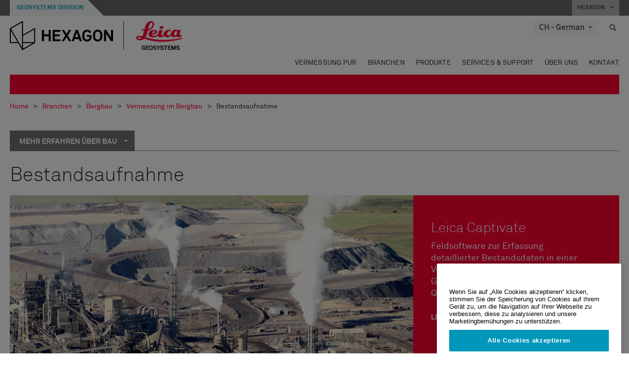

--- FILE ---
content_type: text/html; charset=utf-8
request_url: https://leica-geosystems.com/de-ch/industries/mining/survey-and-engineering/design-and-construction/as-built-survey
body_size: 26098
content:

<!DOCTYPE html>
<html lang="de-CH">
<head>

    <!-- Google Tag Manager -->
<script>(function(w,d,s,l,i){w[l]=w[l]||[];w[l].push({'gtm.start':
new Date().getTime(),event:'gtm.js'});var f=d.getElementsByTagName(s)[0],
j=d.createElement(s),dl=l!='dataLayer'?'&l='+l:'';j.async=true;j.src=
'https://www.googletagmanager.com/gtm.js?id='+i+dl;f.parentNode.insertBefore(j,f);
})(window,document,'script','dataLayer','GTM-5B3WBS');</script>
<!-- End Google Tag Manager -->

<!--Organization Structured Data-->
<script type="application/ld+json">
 { "@context": "http://schema.org",
 "@type": "Organization",
 "name": "Leica Geosystems",
 "legalName" : "Leica Geosystems Holdings AG",
 "url": "https://leica-geosystems.com/",
 "logo": "https://leica-geosystems.com/-/media/Images/LeicaGeosystems/Logos%20and%20Icons/Icons/leica.ashx",
 "foundingDate": "1921",
 "address": {
 "@type": "PostalAddress",
 "streetAddress": "Heinrich-Wild-Strasse 201,",
 "addressLocality": "Heerbrugg",
 "addressRegion": "Heerbrugg",
 "postalCode": "9435,",
 "addressCountry": "Switzerland"
 },
 "sameAs": [ 
 "https://www.facebook.com/LeicaGeosystems/",
 "https://twitter.com/LeicaGeosystems",
 "https://www.instagram.com/leicageosystemsag/",
 "https://www.youtube.com/channel/UCjYDbcBgfWs4P9Hv_XjHFjA"
 ]}
</script>
<!-- End Organization Structured Data -->

<!--Search Structured Data-->
<script type="application/ld+json">
{
  "@context": "https://schema.org",
  "@type": "WebSite",
  "url": "https://leica-geosystems.com/",
  "potentialAction": {
    "@type": "SearchAction",
    "target": "https://leica-geosystems.com/lg-search-results?sc_lang=en#q={search_term_string}",
    "query-input": "required name=search_term_string"
  }
}
</script>
<!-- End Search Structured Data-->        <!--
        Framework: SCF V1 | Theme: Leica Custom 
        Template Name: Product Category Page, {1094537a-af60-4789-b475-699b187b587c}
        Build: #20260106.13
 
        !-->



<meta charset="utf-8">
<meta http-equiv="X-UA-Compatible" content="IE=edge">
<meta name="viewport" content="width=device-width, initial-scale=1, user-scalable=no">
        <link rel="shortcut icon" type="image/x-icon" href="/content/images/favicon/leica/favicon.ico" />



<title>Bestandsaufnahme | Leica Geosystems</title>




    <link rel="canonical" href="https://leica-geosystems.com/de-de/industries/mining/survey-and-engineering/design-and-construction/as-built-survey" />




<meta property="og:title" content="Bestandsaufnahme" />
<meta property="og:description" content="" />
<meta property="og:url" content="https://leica-geosystems.com/de-ch/industries/mining/survey-and-engineering/design-and-construction/as-built-survey" />




<meta property="twitter:card" content="" />
<meta property="twitter:title" content="Bestandsaufnahme" />
<meta property="twitter:description" content="" />

<meta property="twitter:url" content="https://leica-geosystems.com/de-ch/industries/mining/survey-and-engineering/design-and-construction/as-built-survey" />



                <link rel="alternate" href="https://leica-geosystems.com/da/industries/mining/survey-and-engineering/design-and-construction/as-built-survey" hreflang="da" />
                <link rel="alternate" href="https://leica-geosystems.com/fi-fi/industries/mining/survey-and-engineering/design-and-construction/as-built-survey" hreflang="fi-fi" />
                <link rel="alternate" href="https://leica-geosystems.com/fr-fr/industries/mining/survey-and-engineering/design-and-construction/as-built-survey" hreflang="fr-fr" />
                <link rel="alternate" href="https://leica-geosystems.com/de-de/industries/mining/survey-and-engineering/design-and-construction/as-built-survey" hreflang="de-de" />
                <link rel="alternate" href="https://leica-geosystems.com/en-in/industries/mining/survey-and-engineering/design-and-construction/as-built-survey" hreflang="en-in" />
                <link rel="alternate" href="https://leica-geosystems.com/nl-nl/industries/mining/survey-and-engineering/design-and-construction/as-built-survey" hreflang="nl-nl" />
                <link rel="alternate" href="https://leica-geosystems.com/nn-no/industries/mining/survey-and-engineering/design-and-construction/as-built-survey" hreflang="nn-no" />
                <link rel="alternate" href="https://leica-geosystems.com/pl-pl/industries/mining/survey-and-engineering/design-and-construction/as-built-survey" hreflang="pl-pl" />
                <link rel="alternate" href="https://leica-geosystems.com/en-sg/industries/mining/survey-and-engineering/design-and-construction/as-built-survey" hreflang="en-sg" />
                <link rel="alternate" href="https://leica-geosystems.com/es-es/industries/mining/survey-and-engineering/design-and-construction/as-built-survey" hreflang="es-es" />
                <link rel="alternate" href="https://leica-geosystems.com/sv-se/industries/mining/survey-and-engineering/design-and-construction/as-built-survey" hreflang="sv-se" />
                <link rel="alternate" href="https://leica-geosystems.com/en-gb/industries/mining/survey-and-engineering/design-and-construction/as-built-survey" hreflang="en-gb" />
                <link rel="alternate" href="https://leica-geosystems.com/en-us/industries/mining/survey-and-engineering/design-and-construction/as-built-survey" hreflang="en-us" />
                <link rel="alternate" href="https://leica-geosystems.com/fr-ch/industries/mining/survey-and-engineering/design-and-construction/as-built-survey" hreflang="fr-ch" />
                <link rel="alternate" href="https://leica-geosystems.com/fr-ma/industries/mining/survey-and-engineering/design-and-construction/as-built-survey" hreflang="fr-ma" />
                <link rel="alternate" href="https://leica-geosystems.com/de-at/industries/mining/survey-and-engineering/design-and-construction/as-built-survey" hreflang="de-at" />
                <link rel="alternate" href="https://leica-geosystems.com/nl-be/industries/mining/survey-and-engineering/design-and-construction/as-built-survey" hreflang="nl-be" />
                <link rel="alternate" href="https://leica-geosystems.com/fr-be/industries/mining/survey-and-engineering/design-and-construction/as-built-survey" hreflang="fr-be" />
                <link rel="alternate" href="https://leica-geosystems.com/pt-br/industries/mining/survey-and-engineering/design-and-construction/as-built-survey" hreflang="pt-br" />
                <link rel="alternate" href="https://leica-geosystems.com/es-cl/industries/mining/survey-and-engineering/design-and-construction/as-built-survey" hreflang="es-cl" />
                <link rel="alternate" href="https://leica-geosystems.com/hu-hu/industries/mining/survey-and-engineering/design-and-construction/as-built-survey" hreflang="hu-hu" />
                <link rel="alternate" href="https://leica-geosystems.com/it-it/industries/mining/survey-and-engineering/design-and-construction/as-built-survey" hreflang="it-it" />
                <link rel="alternate" href="https://leica-geosystems.com/ja-jp/industries/mining/survey-and-engineering/design-and-construction/as-built-survey" hreflang="ja-jp" />
                <link rel="alternate" href="https://leica-geosystems.com/kk-kz/industries/mining/survey-and-engineering/design-and-construction/as-built-survey" hreflang="kk-kz" />
                <link rel="alternate" href="https://leica-geosystems.com/ko-kr/industries/mining/survey-and-engineering/design-and-construction/as-built-survey" hreflang="ko-kr" />
                <link rel="alternate" href="https://leica-geosystems.com/es-mx/industries/mining/survey-and-engineering/design-and-construction/as-built-survey" hreflang="es-mx" />
                <link rel="alternate" href="https://leica-geosystems.com/industries/mining/survey-and-engineering/design-and-construction/as-built-survey" hreflang="x-default" />

    
<!-- Bootstrap -->

<link rel="stylesheet" href="https://cdnjs.cloudflare.com/ajax/libs/jqueryui/1.12.1/jquery-ui.min.css" integrity="sha256-rByPlHULObEjJ6XQxW/flG2r+22R5dKiAoef+aXWfik=" crossorigin="anonymous" />

    <link href="/Styles/styles.min.css?v=10.3.0" rel="stylesheet">
    <link href="/Styles/coveoStyles.min.css?v=10.3.0" rel="stylesheet">



<link rel="stylesheet" href="https://cdnjs.cloudflare.com/ajax/libs/malihu-custom-scrollbar-plugin/3.1.5/jquery.mCustomScrollbar.min.css"
      integrity="sha256-JHGEmB629pipTkMag9aMaw32I8zle24p3FpsEeI6oZU=" crossorigin="anonymous" />

<link rel="stylesheet" href="https://cdnjs.cloudflare.com/ajax/libs/OwlCarousel2/2.3.4/assets/owl.carousel.min.css" integrity="sha256-UhQQ4fxEeABh4JrcmAJ1+16id/1dnlOEVCFOxDef9Lw=" crossorigin="anonymous" />
<link rel="stylesheet" href="https://cdnjs.cloudflare.com/ajax/libs/OwlCarousel2/2.3.4/assets/owl.theme.default.min.css" integrity="sha256-kksNxjDRxd/5+jGurZUJd1sdR2v+ClrCl3svESBaJqw=" crossorigin="anonymous" />


<script src="https://cdnjs.cloudflare.com/ajax/libs/jquery/3.4.1/jquery.min.js" integrity="sha256-CSXorXvZcTkaix6Yvo6HppcZGetbYMGWSFlBw8HfCJo=" crossorigin="anonymous"></script>

        <link href="/Themes/Leica/Styles/leica.min.css?v=10.3.0" rel="stylesheet">

<!-- HTML5 shim and Respond.js for IE8 support of HTML5 elements and media queries -->
<!-- WARNING: Respond.js doesn't work if you view the page via file:// -->
<!--[if lt IE 9]>
    <script src="https://oss.maxcdn.com/html5shiv/3.7.2/html5shiv.min.js"></script>
    <script src="https://oss.maxcdn.com/respond/1.4.2/respond.min.js"></script>
<![endif]-->

</head>


<body  class=sticky-header-body>
    <!-- BEGIN NOINDEX -->
    



<!-- Google Tag Manager (noscript) -->
<noscript><iframe src="https://www.googletagmanager.com/ns.html?id=GTM-5B3WBS"
height="0" width="0" style="display:none;visibility:hidden"></iframe></noscript>
<!-- End Google Tag Manager (noscript) -->


    <!-- END NOINDEX -->
    <div class="loggedinas"></div>
    



<!-- BEGIN NOINDEX -->
    <header>
        <div id="header" class="navbar navbar-default navbar-fixed-top">



            <!-- Umbrella nav -->


        <div class="umbrella-nav">
            <div class="top">
                <div class="container">
                        <div class="microsite-header hidden-xs hidden-sm">
                            <h5><a href='https://hexagon.com/de/about/divisions/geosystems' target='_blank'>Geosystems Division</a></h5>
                        </div>
                    
                    <div class="pull-right">

                        




                        <a class="umbrella-expander" data-toggle="collapse" data-target="#umbrella" aria-expanded="false" aria-controls="collapseExample">HEXAGON <span class="caret"></span></a>
                    </div>
                    <div class="microsite-header-mobile umbrella-expander" data-toggle="collapse" data-target="#umbrella" aria-expanded="false" aria-controls="collapseExample">
                        <span class="microsite-header-mobile-data"></span>
                    </div>
                </div>
            </div>
            <div id="umbrella" class="sticky-max-ht collapse">
                <div class="container">
                    <div class="row">
                        <div class="col-lg-4 col-md-4 col-sm-4 left-nav-title">
                            <h2>EXPLORE HEXAGON</h2>
                        </div>
                        <div class="col-lg-8 col-md-8 col-sm-8 col-xs-12 visible-lg visible-sm visible-md right-nav-title">
                            <h2>HEXAGON&#39;S DIVISIONS</h2>
                        </div>
                        <div class="col-lg-4 col-md-4 col-sm-4 left-nav">
                            <div class="seperatorLine"></div>
                            <div class="row">



    <div id="{5C979B31-C1A1-4982-8F39-E105687F411E}" class="col-lg-6 col-md-6 col-sm-12 col-xs-12 umbrella-pod ">


        <div class="thumbnail module  multi-callout  module-core-theme  ">
            

                <div class="media-content image">
                            <a href=https://hexagon.com/company/our-story target=_blank class="" >
                                
<img src="/-/media/images/global components/umbrella/new/our-story.ashx?iar=0&amp;sc_lang=de-ch&amp;hash=2B3729FB8157F7438CE221447598CDC4" class="img-responsive hidden-xs" alt="Unsere Geschichte" />

                            </a>

                </div>
                                <div class="caption">
                        <div class="text">
                            <h3>
                                <a href=https://hexagon.com/company/our-story target=_blank>
                                    
OUR STORY                                </a>
                            </h3>
                            <div class="mobile-version abstract-txt">
                                
                            </div>
                            <div class="desktop-version abstract-txt">
                                
                            </div>
                        </div>
                    </div>
                                <div class="buttons">
                        <div class="btn-wrap">
<a href="https://hexagon.com/company/our-story" class="btn btn-primary linkBtn" target="_blank" rel="noopener noreferrer" role="button" ></a>                        </div>
                    </div>

        </div>
    </div>



    <div id="{15BB3A6A-3060-4964-AD4E-4C67BB28E54A}" class="col-lg-6 col-md-6 col-sm-12 col-xs-12 umbrella-pod ">


        <div class="thumbnail module  multi-callout  module-core-theme  ">
            

                <div class="media-content image">
                            <a href=https://hexagon.com/solutions target=_blank class="" >
                                
<img src="/-/media/images/global components/umbrella/new/solutions.ashx?h=428&amp;iar=0&amp;w=800&amp;sc_lang=de-ch&amp;hash=BB7DE6D5EDBCCE983D3531C92E2450A5" class="img-responsive hidden-xs" alt="Lösungen" />

                            </a>

                </div>
                                <div class="caption">
                        <div class="text">
                            <h3>
                                <a href=https://hexagon.com/solutions target=_blank>
                                    
OUR SOLUTIONS                                </a>
                            </h3>
                            <div class="mobile-version abstract-txt">
                                
                            </div>
                            <div class="desktop-version abstract-txt">
                                
                            </div>
                        </div>
                    </div>
                                <div class="buttons">
                        <div class="btn-wrap">
<a href="https://hexagon.com/solutions" class="btn btn-primary linkBtn" target="_blank" rel="noopener noreferrer" role="button" ></a>                        </div>
                    </div>

        </div>
    </div>



    <div id="{05325F99-F4BF-40A1-8AB2-F62C13B1F610}" class="col-lg-6 col-md-6 col-sm-12 col-xs-12 umbrella-pod ">


        <div class="thumbnail module  multi-callout  module-core-theme  ">
            

                <div class="media-content image">
                            <a href=https://hexagon.com/company/sustainability target=_blank class="" >
                                
<img src="/-/media/images/global components/umbrella/new/sustainability.ashx?h=428&amp;iar=0&amp;w=800&amp;sc_lang=de-ch&amp;hash=240B1868B5B2E8F3DCD70C0CC2BBE3F9" class="img-responsive hidden-xs" alt="Sustainability" />

                            </a>

                </div>
                                <div class="caption">
                        <div class="text">
                            <h3>
                                <a href=https://hexagon.com/company/sustainability target=_blank>
                                    
OUR BUSINESS                                </a>
                            </h3>
                            <div class="mobile-version abstract-txt">
                                
                            </div>
                            <div class="desktop-version abstract-txt">
                                
                            </div>
                        </div>
                    </div>
                                <div class="buttons">
                        <div class="btn-wrap">
<a href="https://hexagon.com/company/sustainability" class="btn btn-primary linkBtn" target="_blank" rel="noopener noreferrer" role="button" ></a>                        </div>
                    </div>

        </div>
    </div>



    <div id="{97B6B6D8-9F6A-453E-80FE-D6FD8AF977FE}" class="col-lg-6 col-md-6 col-sm-12 col-xs-12 umbrella-pod ">


        <div class="thumbnail module  multi-callout  module-core-theme  ">
            

                <div class="media-content image">
                            <a href=https://hxgnspotlight.com/ target=_blank class="" >
                                
<img src="/-/media/images/global components/umbrella/corporate illustrations 2019_pods_800x428px_spotlight_blue.ashx?h=428&amp;iar=0&amp;w=800&amp;sc_lang=de-ch&amp;hash=6B89F734D95B28B8FC987B6589714ABF" class="img-responsive hidden-xs" alt="spotlight" />

                            </a>

                </div>
                                <div class="caption">
                        <div class="text">
                            <h3>
                                <a href=https://hxgnspotlight.com/ target=_blank>
                                    
HxGN SPOTLIGHT                                </a>
                            </h3>
                            <div class="mobile-version abstract-txt">
                                
                            </div>
                            <div class="desktop-version abstract-txt">
                                
                            </div>
                        </div>
                    </div>
                                <div class="buttons">
                        <div class="btn-wrap">
<a href="https://hxgnspotlight.com/" class="btn btn-primary linkBtn" target="_blank" title="Learn More" rel="noopener noreferrer" role="button" >Learn More</a>                        </div>
                    </div>

        </div>
    </div>

                            </div>
                        </div>
                        <div class="col-xs-12 visible-xs right-nav-title">
                            <h2>HEXAGON&#39;S DIVISIONS</h2>
                        </div>
                        <div class="col-lg-8 col-md-8 col-sm-8 col-xs 12 right-nav">
                            <div class="row">



    <div id="{F42B5D27-52EE-4EF9-8419-13B8208B3D99}" class="col-lg-3 col-md-3 col-sm-6 col-xs-12 umbrella-pod ">


        <div class="thumbnail module  multi-callout  module-Hexagon  ">
            

                <div class="media-content image">
                            <a href=https://hexagon.com/company/divisions/agriculture target=_blank class="" >
                                
<img src="/-/media/images/global components/umbrella/new/pod_ag.ashx?h=100&amp;iar=0&amp;w=190&amp;hash=ABF8A0652B5DF20966F30792B6280E6C" class="img-responsive hidden-xs" alt="" />

                            </a>

                </div>
                                <div class="caption">
                        <div class="text">
                            <h3>
                                <a href=https://hexagon.com/company/divisions/agriculture target=_blank>
                                    
AGRICULTURE                                </a>
                            </h3>
                            <div class="mobile-version abstract-txt">
                                
                            </div>
                            <div class="desktop-version abstract-txt">
                                
                            </div>
                        </div>
                    </div>
                                <div class="buttons">
                        <div class="btn-wrap">
<a href="https://hexagon.com/company/divisions/agriculture" class="btn btn-primary linkBtn" target="_blank" rel="noopener noreferrer" role="button" >Hexagon Agriculture</a>                        </div>
                    </div>

        </div>
    </div>



    <div id="{37AD0BAB-41BE-43F6-8F87-10D2C3A070C5}" class="col-lg-3 col-md-3 col-sm-6 col-xs-12 umbrella-pod ">


        <div class="thumbnail module  multi-callout  module-Hexagon  ">
            

                <div class="media-content image">
                            <a href=https://hexagon.com/company/divisions/asset-lifecycle-intelligence target=_blank class="" >
                                
<img src="/-/media/images/global components/umbrella/new/pod_ppm.ashx?h=100&amp;iar=0&amp;w=190&amp;hash=E6AFBE31202B34E80FBA623884DB4EBA" class="img-responsive hidden-xs" alt="Hexagon Geospatial" />

                            </a>

                </div>
                                <div class="caption">
                        <div class="text">
                            <h3>
                                <a href=https://hexagon.com/company/divisions/asset-lifecycle-intelligence target=_blank>
                                    
ASSET LIFECYCLE INTELLIGENCE                                </a>
                            </h3>
                            <div class="mobile-version abstract-txt">
                                
                            </div>
                            <div class="desktop-version abstract-txt">
                                
                            </div>
                        </div>
                    </div>
                                <div class="buttons">
                        <div class="btn-wrap">
<a href="https://hexagon.com/company/divisions/asset-lifecycle-intelligence" class="btn btn-primary linkBtn" target="_blank" rel="noopener noreferrer" role="button" >PPM</a>                        </div>
                    </div>

        </div>
    </div>



    <div id="{7988C4F1-34CA-46E8-B88F-88B4622884E5}" class="col-lg-3 col-md-3 col-sm-6 col-xs-12 umbrella-pod ">


        <div class="thumbnail module  multi-callout  module-Hexagon  ">
            

                <div class="media-content image">
                            <a href=https://hexagon.com/company/divisions/autonomy-and-positioning target=_blank class="" >
                                
<img src="/-/media/images/global components/umbrella/new/pod_pi.ashx?h=100&amp;iar=0&amp;w=190&amp;hash=6D1378409BDFE8BCD2FA08AB4242B991" class="img-responsive hidden-xs" alt="Hexagon Geospatial" />

                            </a>

                </div>
                                <div class="caption">
                        <div class="text">
                            <h3>
                                <a href=https://hexagon.com/company/divisions/autonomy-and-positioning target=_blank>
                                    
AUTONOMY & POSITIONING                                </a>
                            </h3>
                            <div class="mobile-version abstract-txt">
                                
                            </div>
                            <div class="desktop-version abstract-txt">
                                
                            </div>
                        </div>
                    </div>
                                <div class="buttons">
                        <div class="btn-wrap">
<a href="https://hexagon.com/company/divisions/autonomy-and-positioning" class="btn btn-primary linkBtn" target="_blank" rel="noopener noreferrer" role="button" ></a>                        </div>
                    </div>

        </div>
    </div>



    <div id="{C63625C3-D301-4CB9-AA31-F7A7840CECF1}" class="col-lg-3 col-md-3 col-sm-6 col-xs-12 umbrella-pod ">


        <div class="thumbnail module  multi-callout  module-Hexagon  ">
            

                <div class="media-content image">
                            <a href=https://hexagon.com/company/divisions/geosystems target=_blank class="" >
                                
<img src="/-/media/images/global components/umbrella/new/pod_geo.ashx?h=100&amp;iar=0&amp;w=190&amp;hash=AF4BF68E67A0F605BFB70FAD466009A8" class="img-responsive hidden-xs" alt="Hexagon Geospatial" />

                            </a>

                </div>
                                <div class="caption">
                        <div class="text">
                            <h3>
                                <a href=https://hexagon.com/company/divisions/geosystems target=_blank>
                                    
GEOSYSTEMS                                </a>
                            </h3>
                            <div class="mobile-version abstract-txt">
                                
                            </div>
                            <div class="desktop-version abstract-txt">
                                
                            </div>
                        </div>
                    </div>
                                <div class="buttons">
                        <div class="btn-wrap">
<a href="https://hexagon.com/company/divisions/geosystems" class="btn btn-primary linkBtn" target="_blank" rel="noopener noreferrer" role="button" ></a>                        </div>
                    </div>

        </div>
    </div>



    <div id="{E4844C05-6D93-47CE-8DC7-B89173C2F93C}" class="col-lg-3 col-md-3 col-sm-6 col-xs-12 umbrella-pod ">


        <div class="thumbnail module  multi-callout  module-Hexagon  ">
            

                <div class="media-content image">
                            <a href=https://hexagon.com/company/divisions/manufacturing-intelligence target=_blank class="" >
                                
<img src="/-/media/images/global components/umbrella/new/pod_mi.ashx?h=100&amp;iar=0&amp;w=190&amp;hash=6107C41107AF0280640BD9A1AF74EBCD" class="img-responsive hidden-xs" alt="Hexagon Geospatial" />

                            </a>

                </div>
                                <div class="caption">
                        <div class="text">
                            <h3>
                                <a href=https://hexagon.com/company/divisions/manufacturing-intelligence target=_blank>
                                    
MANUFACTURING INTELLIGENCE                                </a>
                            </h3>
                            <div class="mobile-version abstract-txt">
                                
                            </div>
                            <div class="desktop-version abstract-txt">
                                
                            </div>
                        </div>
                    </div>
                                <div class="buttons">
                        <div class="btn-wrap">
<a href="https://hexagon.com/company/divisions/manufacturing-intelligence" class="btn btn-primary linkBtn" target="_blank" title="HexagonMI" rel="noopener noreferrer" role="button" >HexagonMI</a>                        </div>
                    </div>

        </div>
    </div>



    <div id="{26AD2D7F-2B3D-476E-8E17-AB158E6F826C}" class="col-lg-3 col-md-3 col-sm-6 col-xs-12 umbrella-pod ">


        <div class="thumbnail module  multi-callout  module-Hexagon  ">
            

                <div class="media-content image">
                            <a href=https://hexagon.com/company/divisions/mining target=_blank class="" >
                                
<img src="/-/media/images/global components/umbrella/new/pod_min.ashx?h=100&amp;iar=0&amp;w=190&amp;hash=D257564B1943EB0A59F6ABF5F6619876" class="img-responsive hidden-xs" alt="Hexagon Mining" />

                            </a>

                </div>
                                <div class="caption">
                        <div class="text">
                            <h3>
                                <a href=https://hexagon.com/company/divisions/mining target=_blank>
                                    
MINING                                </a>
                            </h3>
                            <div class="mobile-version abstract-txt">
                                
                            </div>
                            <div class="desktop-version abstract-txt">
                                
                            </div>
                        </div>
                    </div>
                                <div class="buttons">
                        <div class="btn-wrap">
<a href="https://hexagon.com/company/divisions/mining" class="btn btn-primary linkBtn" target="_blank" rel="noopener noreferrer" role="button" >Learn More</a>                        </div>
                    </div>

        </div>
    </div>



    <div id="{27160BDF-9B44-4A54-A363-24126BAE00A6}" class="col-lg-3 col-md-3 col-sm-6 col-xs-12 umbrella-pod ">


        <div class="thumbnail module  multi-callout  module-Hexagon  ">
            

                <div class="media-content image">
                            <a href=https://hexagon.com/company/divisions/safety-infrastructure-geospatial target=_blank class="" >
                                
<img src="/-/media/images/global components/umbrella/gsp_v2.ashx?h=100&amp;iar=0&amp;w=190&amp;sc_lang=de-ch&amp;hash=19CD57C5FEF3CA0B27736B05F76F9C17" class="img-responsive hidden-xs" alt="" />

                            </a>

                </div>
                                <div class="caption">
                        <div class="text">
                            <h3>
                                <a href=https://hexagon.com/company/divisions/safety-infrastructure-geospatial target=_blank>
                                    
SAFETY, INFRASTRUCTURE & GEOSPATIAL                                </a>
                            </h3>
                            <div class="mobile-version abstract-txt">
                                
                            </div>
                            <div class="desktop-version abstract-txt">
                                
                            </div>
                        </div>
                    </div>
                                <div class="buttons">
                        <div class="btn-wrap">
<a href="https://hexagon.com/company/divisions/safety-infrastructure-geospatial" class="btn btn-primary linkBtn" target="_blank" rel="noopener noreferrer" role="button" >Learn More</a>                        </div>
                    </div>

        </div>
    </div>



    <div id="{45C0AA6B-BB08-4BED-B8AE-9F4A6467DA51}" class="col-lg-3 col-md-3 col-sm-6 col-xs-12 umbrella-pod ">


        <div class="thumbnail module  multi-callout  module-Hexagon  ">
            

                <div class="media-content image">
                            <a href=https://hexagon.com/company/divisions/xalt-solutions target=_blank class="" >
                                
<img src="/-/media/images/global components/umbrella/xalt.ashx?h=100&amp;iar=0&amp;w=186&amp;sc_lang=de-ch&amp;hash=C5CCFA3DCC34AF2C6BF53FD1D74BAA46" class="img-responsive hidden-xs" alt="XALT" />

                            </a>

                </div>
                                <div class="caption">
                        <div class="text">
                            <h3>
                                <a href=https://hexagon.com/company/divisions/xalt-solutions target=_blank>
                                    
XALT SOLUTIONS                                </a>
                            </h3>
                            <div class="mobile-version abstract-txt">
                                
                            </div>
                            <div class="desktop-version abstract-txt">
                                
                            </div>
                        </div>
                    </div>
                                <div class="buttons">
                        <div class="btn-wrap">
<a href="https://hexagon.com/company/divisions/xalt-solutions" class="btn btn-primary linkBtn" target="_blank" rel="noopener noreferrer" role="button" >XALT</a>                        </div>
                    </div>

        </div>
    </div>
                            </div>
                        </div>
                    </div>
                </div>
            </div>
        </div>
<!-- Ends Umbrella nav -->
            <div class="desktop-header">
                <div class="inner-header">
                    <div class="container">
                        <div class="logos-tools">
                            <div class="logos pull-left">
                                <div class="logo">
    <ul class="list-inline">
            <li>
                <a href="/de-ch/" target="">
                            <img src="/-/media/images/hexagon_logo/hexagon_logo_balck_svg.ashx?sc_lang=de-ch" alt="" />
                </a>
            </li>

                    <li>
                        <a href="https://leica-geosystems.com/de-ch/">
                            <img src="/-/media/images/leicageosystems/logos and icons/icons/leica_geosystems_logo.ashx?sc_lang=de-ch" alt="Leica Geosystems"  />
                        </a>
                    </li>
    </ul>
</div>






                            </div>
                                <div class="tools visible-lg">
                                    
                                    




    <div class="container-lang">
        <!-- language slector Button -->
        <div class="lang-nav">
            <a href="#" class="language-selector button">CH - German<span class="caret"></span></a>
        </div>
        <!-- mega navigation language -->
        <div class="outerWrapper threeColumn">
            <div class="container-lang">
                <div class="innerWrapper">
                    <!-- header -->
                    <div class="lang-header">
                        <h4>Select Country</h4>
                            <a href="https://leica-geosystems.com/industries/mining/survey-and-engineering/design-and-construction/as-built-survey">Corporate Website (global)</a>
                    </div>
                    <!-- language country list -->
                    <div class="content-nav">
                            <div class="colRegion">
                                <div class="regionHeader">
                                    <img src="/-/media/images/leicageosystems/language region images/leica/map-europe.ashx?sc_lang=de-ch&amp;hash=98249D5E001BBA298239E227BE7BBF22" alt="Europe">
                                    <h3>Europe</h3>
                                </div>
                                <ul>
                                        <li>
                                            <span class="countryLang">Austria</span>
                                            <ul>
                                                            <li><a href="https://leica-geosystems.com/de-at/industries/mining/survey-and-engineering/design-and-construction/as-built-survey">German</a></li>

                                            </ul>
                                        </li>
                                        <li>
                                            <span class="countryLang">Belgium</span>
                                            <ul>
                                                            <li><a href="https://leica-geosystems.com/nl-be/industries/mining/survey-and-engineering/design-and-construction/as-built-survey">Dutch</a></li>
                                                            <li><a href="https://leica-geosystems.com/fr-be/industries/mining/survey-and-engineering/design-and-construction/as-built-survey">French</a></li>

                                            </ul>
                                        </li>
                                        <li>
                                            <span class="countryLang">Denmark</span>
                                            <ul>
                                                            <li><a href="https://leica-geosystems.com/da/industries/mining/survey-and-engineering/design-and-construction/as-built-survey">Danish</a></li>

                                            </ul>
                                        </li>
                                        <li>
                                            <span class="countryLang">Finland</span>
                                            <ul>
                                                            <li><a href="https://leica-geosystems.com/fi-fi/industries/mining/survey-and-engineering/design-and-construction/as-built-survey">Finnish</a></li>

                                            </ul>
                                        </li>
                                        <li>
                                            <span class="countryLang">Frankreich</span>
                                            <ul>
                                                            <li><a href="https://leica-geosystems.com/fr-fr/industries/mining/survey-and-engineering/design-and-construction/as-built-survey">French</a></li>

                                            </ul>
                                        </li>
                                        <li>
                                            <span class="countryLang">Deutschland</span>
                                            <ul>
                                                            <li><a href="https://leica-geosystems.com/de-de/industries/mining/survey-and-engineering/design-and-construction/as-built-survey">German</a></li>

                                            </ul>
                                        </li>
                                        <li>
                                            <span class="countryLang">Hungary</span>
                                            <ul>
                                                            <li><a href="https://leica-geosystems.com/hu-hu/industries/mining/survey-and-engineering/design-and-construction/as-built-survey">Hungarian</a></li>

                                            </ul>
                                        </li>
                                        <li>
                                            <span class="countryLang">Italien</span>
                                            <ul>
                                                            <li><a href="https://leica-geosystems.com/it-it/industries/mining/survey-and-engineering/design-and-construction/as-built-survey">Italian</a></li>

                                            </ul>
                                        </li>
                                        <li>
                                            <span class="countryLang">Niederlande</span>
                                            <ul>
                                                            <li><a href="https://leica-geosystems.com/nl-nl/industries/mining/survey-and-engineering/design-and-construction/as-built-survey">Dutch</a></li>

                                            </ul>
                                        </li>
                                        <li>
                                            <span class="countryLang">Norway</span>
                                            <ul>
                                                            <li><a href="https://leica-geosystems.com/nn-no/industries/mining/survey-and-engineering/design-and-construction/as-built-survey">Norwegian</a></li>

                                            </ul>
                                        </li>
                                        <li>
                                            <span class="countryLang">Polen</span>
                                            <ul>
                                                            <li><a href="https://leica-geosystems.com/pl-pl/industries/mining/survey-and-engineering/design-and-construction/as-built-survey">Polish</a></li>

                                            </ul>
                                        </li>
                                        <li>
                                            <span class="countryLang">Spain</span>
                                            <ul>
                                                            <li><a href="https://leica-geosystems.com/es-es/industries/mining/survey-and-engineering/design-and-construction/as-built-survey">Spanish</a></li>

                                            </ul>
                                        </li>
                                        <li>
                                            <span class="countryLang">Schweden</span>
                                            <ul>
                                                            <li><a href="https://leica-geosystems.com/sv-se/industries/mining/survey-and-engineering/design-and-construction/as-built-survey">Swedish</a></li>

                                            </ul>
                                        </li>
                                        <li>
                                            <span class="countryLang">Schweiz</span>
                                            <ul>
                                                            <li><a href="https://leica-geosystems.com/de-ch/industries/mining/survey-and-engineering/design-and-construction/as-built-survey">German</a></li>
                                                            <li><a href="https://leica-geosystems.com/fr-ch/industries/mining/survey-and-engineering/design-and-construction/as-built-survey">French</a></li>

                                            </ul>
                                        </li>
                                        <li>
                                            <span class="countryLang">Vereinigtes K&#246;nigreich</span>
                                            <ul>
                                                            <li><a href="https://leica-geosystems.com/en-gb/industries/mining/survey-and-engineering/design-and-construction/as-built-survey">English</a></li>

                                            </ul>
                                        </li>
                                </ul>
                            </div>
                            <div class="colRegion">
                                <div class="regionHeader">
                                    <img src="/-/media/images/leicageosystems/language region images/leica/map-usa.ashx?sc_lang=de-ch&amp;hash=7A9D9E37DF6CB8076EBE18A6D56C3F89" alt="Americas">
                                    <h3>Americas</h3>
                                </div>
                                <ul>
                                        <li>
                                            <span class="countryLang">Vereinigte Staaten</span>
                                            <ul>
                                                            <li><a href="https://leica-geosystems.com/en-us/industries/mining/survey-and-engineering/design-and-construction/as-built-survey">English </a></li>

                                            </ul>
                                        </li>
                                        <li>
                                            <span class="countryLang">Canada</span>
                                            <ul>
                                                            <li><a href="https://leica-geosystems.com/en-us/industries/mining/survey-and-engineering/design-and-construction/as-built-survey">English </a></li>

                                            </ul>
                                        </li>
                                        <li>
                                            <span class="countryLang">Brazil</span>
                                            <ul>
                                                            <li><a href="https://leica-geosystems.com/pt-br/industries/mining/survey-and-engineering/design-and-construction/as-built-survey">Portuguese</a></li>

                                            </ul>
                                        </li>
                                        <li>
                                            <span class="countryLang">Central America</span>
                                            <ul>
                                                            <li><a href="https://leica-geosystems.com/es-mx/industries/mining/survey-and-engineering/design-and-construction/as-built-survey">Spanish</a></li>

                                            </ul>
                                        </li>
                                        <li>
                                            <span class="countryLang">South America</span>
                                            <ul>
                                                            <li><a href="https://leica-geosystems.com/es-cl/industries/mining/survey-and-engineering/design-and-construction/as-built-survey">Spanish</a></li>

                                            </ul>
                                        </li>
                                </ul>
                            </div>
                            <div class="colRegion">
                                <div class="regionHeader">
                                    <img src="/-/media/images/leicageosystems/language region images/leica/map-asia.ashx?sc_lang=de-ch&amp;hash=E9FAA62923D93294F652CCE9A5A3B8B8" alt="Asia">
                                    <h3>Asia</h3>
                                </div>
                                <ul>
                                        <li>
                                            <span class="countryLang">China</span>
                                            <ul>
                                                            <li><a href="http://www.leica-geosystems.com.cn" target="">China</a></li>

                                            </ul>
                                        </li>
                                        <li>
                                            <span class="countryLang">Indien</span>
                                            <ul>
                                                            <li><a href="https://leica-geosystems.com/en-in/industries/mining/survey-and-engineering/design-and-construction/as-built-survey">English</a></li>

                                            </ul>
                                        </li>
                                        <li>
                                            <span class="countryLang">Japan</span>
                                            <ul>
                                                            <li><a href="https://leica-geosystems.com/ja-jp/industries/mining/survey-and-engineering/design-and-construction/as-built-survey">Japanese</a></li>

                                            </ul>
                                        </li>
                                        <li>
                                            <span class="countryLang">Kazakhstan</span>
                                            <ul>
                                                            <li><a href="https://leica-geosystems.com/kk-kz/industries/mining/survey-and-engineering/design-and-construction/as-built-survey">Russian</a></li>

                                            </ul>
                                        </li>
                                        <li>
                                            <span class="countryLang">Korea</span>
                                            <ul>
                                                            <li><a href="https://leica-geosystems.com/ko-kr/industries/mining/survey-and-engineering/design-and-construction/as-built-survey">Korean</a></li>

                                            </ul>
                                        </li>
                                        <li>
                                            <span class="countryLang">Singapore</span>
                                            <ul>
                                                            <li><a href="https://leica-geosystems.com/en-sg/industries/mining/survey-and-engineering/design-and-construction/as-built-survey">English</a></li>

                                            </ul>
                                        </li>
                                </ul>
                            </div>
                            <div class="colRegion">
                                <div class="regionHeader">
                                    <img src="/-/media/images/leicageosystems/language region images/leica/map-africa.ashx?sc_lang=de-ch&amp;hash=C5E0A5A906F31010E5C99EB4DF892D76" alt="Africa">
                                    <h3>Africa</h3>
                                </div>
                                <ul>
                                        <li>
                                            <span class="countryLang">Africa</span>
                                            <ul>
                                                            <li><a href="https://leica-geosystems.com/fr-ma/industries/mining/survey-and-engineering/design-and-construction/as-built-survey">French</a></li>

                                            </ul>
                                        </li>
                                        <li>
                                            <span class="countryLang">South Africa</span>
                                            <ul>
                                                            <li><a href="https://leica-geosystems.com/en-za/industries/mining/survey-and-engineering/design-and-construction/as-built-survey">English</a></li>

                                            </ul>
                                        </li>
                                </ul>
                            </div>
                    </div>
                </div>
            </div>
        </div>
    </div>

                                    




<div class="custom-search">
    <form method="get"
          action="/de-ch/search-results"
          class="header-search-form">
        <input type="text"
               name="keyword"
               class="search-input"
               placeholder="Suche"
               value="" />
        
        <span class="search-iconbox"></span>
        <button type="submit" class="search-submit"><span class="glyphicon glyphicon-search search-icon"></span></button>

    </form>
</div>
                                </div>
                            <!-- Mobile hamburger Icon -->
                            <div class="icon-menu pull-right visible-xs visible-sm visible-md">
                                <button type="button" class="mob-menu" data-toggle="offcanvas">
                                    <span class="icon-bar"></span>
                                    <span class="icon-bar"></span>
                                    <span class="icon-bar"></span>
                                </button>
                            </div>
                            <!-- Ends Mobile hamburger Icon -->
                        </div>
                        
                        <div class="items-nav">
                            <div class="tools-nav pull-right visible-lg">
                                <nav role="navigation">
    <div class="nav-links">
        <ul class="list-inline">
            <li>
                    <a href="/de-ch/pure-surveying" data-section="" >
                        Vermessung pur
                    </a>
            </li>
            <li>
                    <a href="/de-ch/industries" data-section="82C47722A4874CAB8634E231FD28317B" class=active-page>
                        Branchen
                    </a>
            </li>
            <li>
                    <a href="/de-ch/products" data-section="129425A9D9E04C968AD62F4DD8A140A5" >
                        Produkte
                    </a>
            </li>
            <li>
                    <a href="/de-ch/services-and-support" data-section="0BD503FA435246F88B94D629F45C7F0F" >
                        Services & Support
                    </a>
            </li>
            <li>
                    <a href="/de-ch/about-us" data-section="763D9BC842E547FBAAA8EFAD05A8710B" >
                        Über uns 
                    </a>
            </li>
            <li>
                    <a href="/de-ch/contact-us" data-section="C32ECDDFACAC4A7B984DFA84B887D04A" >
                        Kontakt
                    </a>
            </li>
        </ul>
    </div>
</nav>
                            </div>
                        </div>
                    </div>
                </div>
                
<div class="outter-header">
    <div class="container">
        <div class="sub-nav">
            <a href="#" class="close icon-gen">Close</a>
                    <div class="sub-nav-container" data-sectioncontent="82C47722A4874CAB8634E231FD28317B" data-navigationtitle="Branchen">
                        <div class="sub-nav-header">
                            <ul class="list-inline">
                            </ul>
                            <div class="scroll-buttons">
                                <span><i class="scroll-top-button"></i></span>
                                <span><i class="scroll-bottom-button"></i></span>
                            </div>
                        </div>
                                                    <div class="sub-nav-content">

                                    <div class="view-content active" data-viewcontent="">
                                        <div class="filters-col">
                                            <ul class="list-unstyled">
                                                        <li>
                                                            <a href="/de-ch/industries/pure-surveying" class="active " data-sub="F3EA5C0B393A48FAA6EE4497A60AEBA8" target="_self">Vermessung pur</a>
                                                        </li>
                                                        <li>
                                                            <a href="/de-ch/industries/public-safety-security-and-forensics" class=" " data-sub="8DA904FF7AEB4954AE409A906142EDDC" target="_self">&#214;ffentliche Sicherheit</a>
                                                        </li>
                                                        <li>
                                                            <a href="/de-ch/industries/reality-capture" class=" " data-sub="1AC1865129E547E7A7F11244CDCD4389" target="_self">Umgebungserfassung</a>
                                                        </li>
                                                        <li>
                                                            <a href="/de-ch/industries/building" class=" " data-sub="CE1DBFBA40224A5F9C2687804B65D2EF" target="_self">Bauwesen</a>
                                                        </li>
                                                        <li>
                                                            <a href="/de-ch/industries/heavy-construction" class=" " data-sub="BAD590F594F34CC78F0138B5820BBF1C" target="_self">Hoch- &amp; Tiefbau</a>
                                                        </li>
                                                        <li>
                                                            <a href="/de-ch/industries/transportation" class=" " data-sub="436E311D892A4A13B8826DFF370255DF" target="_self">Verkehrswesen</a>
                                                        </li>
                                                        <li>
                                                            <a href="/de-ch/industries/power-and-plant" class=" " data-sub="EA1BCC9014624720AB9F8D2543DBC086" target="_self">Prozessindustrie &amp; Anlagenbau</a>
                                                        </li>
                                                        <li>
                                                            <a href="/de-ch/industries/monitoring-solutions" class=" " data-sub="253EE9DC18AE48FC8C0DCAE9C8D05F76" target="_self">&#220;berwachung</a>
                                                        </li>
                                                        <li>
                                                            <a href="https://entertainment.leica-geosystems.com/" class=" " data-sub="837422FF8E684978ACC8AD5C8B2EF035" target="_self">Media and entertainment</a>
                                                        </li>
                                                        <li>
                                                            <a href="/de-ch/industries/utilities" class=" " data-sub="2A47D718986447DFA37DB6387B23AEC2" target="_self">Energie &amp; Versorgung</a>
                                                        </li>
                                                        <li>
                                                            <a href="/de-ch/industries/mining" class=" active-section" data-sub="FFFF0021AB8A416FB6420D018EBA23F4" target="_self">Bergbau</a>
                                                        </li>
                                                        <li>
                                                            <a href="/de-ch/industries/agriculture" class=" " data-sub="98661D940B6C4A389E14B052F6EF3A98" target="_self">Landwirtschaft</a>
                                                        </li>
                                                        <li>
                                                            <a href="/de-ch/industries/natural-resources" class=" " data-sub="518503EFAEB3410A9E9D1A9B5FC65F99" target="_self">Rohstoffe</a>
                                                        </li>
                                                        <li>
                                                            <a href="/de-ch/industries/science-and-education" class=" " data-sub="5D5D127B7FE146A7AC59B945024B48EA" target="_self">Wissenschaft &amp; Bildung</a>
                                                        </li>
                                                        <li>
                                                            <a href="/de-ch/industries/sports-and-events" class=" " data-sub="B17243CBECE6451580D248ABEF076341" target="_self">Sport &amp; Unterhaltung</a>
                                                        </li>
                                            </ul>
                                        </div>
                                            <div class="list-col active " data-subcontent="F3EA5C0B393A48FAA6EE4497A60AEBA8">
                                                <ul class="list-unstyled">

                                                                <li>
                                                                    <a href="/de-ch/industries/pure-surveying/survey-dna"  target="_self">Wir sind Vermessung</a>
                                                                </li>
                                                                <li>
                                                                    <a href="/de-ch/industries/pure-surveying/get-inspired-to-grow-your-business"  target="_self">Neue Gesch&#228;ftsideen</a>
                                                                </li>
                                                                <li>
                                                                    <a href="/de-ch/industries/pure-surveying/surveying-solutions"  target="_self">Vermessungsl&#246;sungen</a>
                                                                </li>
                                                                <li>
                                                                    <a href="/de-ch/industries/pure-surveying/improve-your-skills"  target="_self">Steigern Sie Ihre Kompetenz</a>
                                                                </li>
                                                                <li>
                                                                    <a href="/de-ch/industries/pure-surveying/learning-centre"  target="_self">Resource Library</a>
                                                                </li>

                                                </ul>
                                            </div>
                                            <div class="list-col  " data-subcontent="8DA904FF7AEB4954AE409A906142EDDC">
                                                <ul class="list-unstyled">

                                                                <li>
                                                                    <a href="/de-ch/industries/public-safety-security-and-forensics/why-choose-us"  target="_self">Warum wir?</a>
                                                                </li>
                                                                <li>
                                                                    <a href="/de-ch/industries/public-safety-security-and-forensics/applications-in-public-safety"  target="_self">Anwendungsbereiche</a>
                                                                </li>
                                                                <li>
                                                                    <a href="/de-ch/industries/public-safety-security-and-forensics/solutions"  target="_self">L&#246;sungen</a>
                                                                </li>
                                                                <li>
                                                                    <a href="/de-ch/industries/public-safety-security-and-forensics/learning-centre-for-public-safety-professionals"  target="_self">Wissensdatenbank</a>
                                                                </li>

                                                </ul>
                                                    <div class="bottom-list">
                                                        <ul class="list-inline">
                                                                <li><a href="/de-ch/case-studies/public-safety" target="_self">Fallstudien</a></li>
                                                        </ul>
                                                    </div>
                                            </div>
                                            <div class="list-col  " data-subcontent="1AC1865129E547E7A7F11244CDCD4389">
                                                <ul class="list-unstyled">

                                                                <li>
                                                                    <a href="/de-ch/industries/reality-capture/digital-world"  target="_self">Digitale Welt</a>
                                                                </li>
                                                                <li>
                                                                    <a href="/de-ch/industries/reality-capture/digital-infrastructure"  target="_self">Digitale Infrastruktur</a>
                                                                </li>
                                                                <li>
                                                                    <a href="/de-ch/industries/reality-capture/digital-city"  target="_self">Digitale Stadt</a>
                                                                </li>
                                                                <li>
                                                                    <a href="/de-ch/industries/reality-capture/digital-building"  target="_self">Digitales Geb&#228;ude</a>
                                                                </li>
                                                                <li>
                                                                    <a href="/de-ch/industries/reality-capture/digital-sea-and-river-floor"  target="_self">Digitale Meeresb&#246;den &amp; Flussbetten</a>
                                                                </li>
                                                                <li>
                                                                    <a href="/de-ch/industries/reality-capture/state-of-the-art-mapping"  target="_self">Hochmoderne Kartierung</a>
                                                                </li>

                                                </ul>
                                                    <div class="bottom-list">
                                                        <ul class="list-inline">
                                                                <li><a href="/de-ch/case-studies/reality-capture" target="_self">Case Studies</a></li>
                                                        </ul>
                                                    </div>
                                            </div>
                                            <div class="list-col  " data-subcontent="CE1DBFBA40224A5F9C2687804B65D2EF">
                                                <ul class="list-unstyled">

                                                                <li>
                                                                    <a href="/de-ch/industries/building/utility-detection"  target="_self">Utility detection for avoidance and mapping</a>
                                                                </li>
                                                                <li>
                                                                    <a href="/de-ch/industries/building/commercial"  target="_self">Gewerbe</a>
                                                                </li>
                                                                <li>
                                                                    <a href="/de-ch/industries/building/residential"  target="_self">Wohnungsbau</a>
                                                                </li>
                                                                <li>
                                                                    <a href="/de-ch/industries/building/building-sw-solutions-fr"  target="_self">Empowering the construction site with TOPOCENTER</a>
                                                                </li>

                                                </ul>
                                                    <div class="bottom-list">
                                                        <ul class="list-inline">
                                                                <li><a href="/de-ch/case-studies/building" target="_self">Case Studies</a></li>
                                                        </ul>
                                                    </div>
                                            </div>
                                            <div class="list-col  " data-subcontent="BAD590F594F34CC78F0138B5820BBF1C">
                                                <ul class="list-unstyled">

                                                                <li>
                                                                    <a href="/de-ch/industries/heavy-construction/airports"  target="_self">Flugh&#228;fen</a>
                                                                </li>
                                                                <li>
                                                                    <a href="/de-ch/industries/heavy-construction/bridges"  target="_self">Br&#252;cken</a>
                                                                </li>
                                                                <li>
                                                                    <a href="/de-ch/industries/heavy-construction/dams"  target="_self">D&#228;mme</a>
                                                                </li>
                                                                <li>
                                                                    <a href="/de-ch/industries/heavy-construction/highways"  target="_self">Neue Wege im Stra&#223;enbau Wie Technologie das Gesicht der Welt ver&#228;ndert</a>
                                                                </li>
                                                                <li>
                                                                    <a href="/de-ch/industries/heavy-construction/ports-and-canals"  target="_self">H&#228;fen &amp; Kan&#228;le</a>
                                                                </li>
                                                                <li>
                                                                    <a href="/de-ch/industries/heavy-construction/rail"  target="_self">Schienenverkehr</a>
                                                                </li>
                                                                <li>
                                                                    <a href="/de-ch/industries/heavy-construction/tunnel"  target="_self">Tunnel</a>
                                                                </li>
                                                                <li>
                                                                    <a href="/de-ch/industries/heavy-construction/the-value-of-reality-capture-in-heavy-construction"  target="_self">Reality Capture Technologie – Der neue Ma&#223;stab im Tiefbau</a>
                                                                </li>

                                                </ul>
                                                    <div class="bottom-list">
                                                        <ul class="list-inline">
                                                                <li><a href="/de-ch/case-studies/heavy-construction" target="_self">Case Studies</a></li>
                                                        </ul>
                                                    </div>
                                            </div>
                                            <div class="list-col  " data-subcontent="436E311D892A4A13B8826DFF370255DF">
                                                <ul class="list-unstyled">

                                                                <li>
                                                                    <a href="/de-ch/industries/transportation/highways"  target="_self">Autobahnen</a>
                                                                </li>
                                                                <li>
                                                                    <a href="/de-ch/industries/transportation/rail"  target="_self">Schienenverkehr</a>
                                                                </li>
                                                                <li>
                                                                    <a href="/de-ch/industries/transportation/bridges"  target="_self">Br&#252;cken</a>
                                                                </li>
                                                                <li>
                                                                    <a href="/de-ch/industries/transportation/airports"  target="_self">Flugh&#228;fen</a>
                                                                </li>
                                                                <li>
                                                                    <a href="/de-ch/industries/transportation/ports-and-canals"  target="_self">H&#228;fen &amp; Kan&#228;le</a>
                                                                </li>
                                                                <li>
                                                                    <a href="/de-ch/industries/transportation/tunnels"  target="_self">Tunnel</a>
                                                                </li>

                                                </ul>
                                                    <div class="bottom-list">
                                                        <ul class="list-inline">
                                                                <li><a href="/de-ch/case-studies/transportation" target="_self">Case Studies</a></li>
                                                        </ul>
                                                    </div>
                                            </div>
                                            <div class="list-col  " data-subcontent="EA1BCC9014624720AB9F8D2543DBC086">
                                                <ul class="list-unstyled">

                                                                <li>
                                                                    <a href="/de-ch/industries/power-and-plant/survey-and-engineering"  target="_self">Vermessung in Prozessindustrie &amp; Anlagenbau</a>
                                                                </li>
                                                                <li>
                                                                    <a href="http://ppm.intergraph.com/"  target="_blank">Hexagon Process, Power &amp; Marine </a>
                                                                </li>
                                                                <li>
                                                                    <a href="/de-ch/industries/power-and-plant/automotive-industry"  target="_self">Automotive Industrie</a>
                                                                </li>
                                                                <li>
                                                                    <a href="/de-ch/industries/power-and-plant/chemistry-industry"  target="_self">Chemische Industrie</a>
                                                                </li>
                                                                <li>
                                                                    <a href="/de-ch/industries/power-and-plant/plant-engineering"  target="_self">Digitale Fabrik | Anlagenbau</a>
                                                                </li>

                                                </ul>
                                                    <div class="bottom-list">
                                                        <ul class="list-inline">
                                                                <li><a href="/de-ch/case-studies/power-and-plant" target="_self">Case Studies</a></li>
                                                        </ul>
                                                    </div>
                                            </div>
                                            <div class="list-col  " data-subcontent="253EE9DC18AE48FC8C0DCAE9C8D05F76">
                                                <ul class="list-unstyled">

                                                                <li>
                                                                    <a href="/de-ch/industries/monitoring-solutions/buildings-and-structures"  target="_self">Geb&#228;ude und Bauwerke</a>
                                                                </li>
                                                                <li>
                                                                    <a href="/de-ch/industries/monitoring-solutions/energy-infrastructure"  target="_self">Energieinfrastruktur</a>
                                                                </li>
                                                                <li>
                                                                    <a href="/de-ch/industries/monitoring-solutions/environmental-monitoring"  target="_self">Umgebungs&#252;berwachung</a>
                                                                </li>
                                                                <li>
                                                                    <a href="/de-ch/industries/monitoring-solutions/mining-industry"  target="_self">Bergbau</a>
                                                                </li>
                                                                <li>
                                                                    <a href="/de-ch/industries/monitoring-solutions/transportation-infrastructure"  target="_self">Verkehrsinfrastruktur</a>
                                                                </li>

                                                </ul>
                                                    <div class="bottom-list">
                                                        <ul class="list-inline">
                                                                <li><a href="/de-ch/case-studies/monitoring" target="_self">Case Studies</a></li>
                                                        </ul>
                                                    </div>
                                            </div>
                                            <div class="list-col  " data-subcontent="837422FF8E684978ACC8AD5C8B2EF035">
                                                <ul class="list-unstyled">

                                                        <li><a href="https://entertainment.leica-geosystems.com/" target="_self">Media and entertainment</a></li>

                                                </ul>
                                            </div>
                                            <div class="list-col  " data-subcontent="2A47D718986447DFA37DB6387B23AEC2">
                                                <ul class="list-unstyled">

                                                                <li>
                                                                    <a href="/de-ch/industries/utilities/broadband"  target="_self">Elektrizit&#228;t</a>
                                                                </li>
                                                                <li>
                                                                    <a href="/de-ch/industries/utilities/communications"  target="_self">​Telekommunikation - Breitbandausbau</a>
                                                                </li>
                                                                <li>
                                                                    <a href="/de-ch/industries/utilities/green-energy"  target="_self">Green Energy</a>
                                                                </li>
                                                                <li>
                                                                    <a href="/de-ch/industries/utilities/power"  target="_self">Elektrizit&#228;t</a>
                                                                </li>
                                                                <li>
                                                                    <a href="/de-ch/industries/utilities/water"  target="_self">Wasser</a>
                                                                </li>
                                                                <li>
                                                                    <a href="/de-ch/industries/utilities/gas"  target="_self">Gas</a>
                                                                </li>

                                                </ul>
                                                    <div class="bottom-list">
                                                        <ul class="list-inline">
                                                                <li><a href="/de-ch/case-studies/utilities" target="_self">Case Studies</a></li>
                                                        </ul>
                                                    </div>
                                            </div>
                                            <div class="list-col  " data-subcontent="FFFF0021AB8A416FB6420D018EBA23F4">
                                                <ul class="list-unstyled">

                                                                <li>
                                                                    <a href="/de-ch/industries/mining/survey-and-engineering" class=active-section target="_self">Vermessung im Bergbau</a>
                                                                </li>

                                                </ul>
                                                    <div class="bottom-list">
                                                        <ul class="list-inline">
                                                                <li><a href="/de-ch/case-studies/mining" target="_self">Case Studies</a></li>
                                                        </ul>
                                                    </div>
                                            </div>
                                            <div class="list-col  " data-subcontent="98661D940B6C4A389E14B052F6EF3A98">
                                                <ul class="list-unstyled">

                                                                <li>
                                                                    <a href="/de-ch/industries/agriculture/leica-geosystems-agriculture-solution"  target="_self">Leica Geosystems L&#246;sungen f&#252;r die Landwirtschaft</a>
                                                                </li>
                                                                <li>
                                                                    <a href="http://www.hexagonagriculture.com/"  target="_blank">Hexagon Agriculture</a>
                                                                </li>

                                                </ul>
                                                    <div class="bottom-list">
                                                        <ul class="list-inline">
                                                                <li><a href="/de-ch/case-studies" target="_self">Case Studies</a></li>
                                                        </ul>
                                                    </div>
                                            </div>
                                            <div class="list-col  " data-subcontent="518503EFAEB3410A9E9D1A9B5FC65F99">
                                                <ul class="list-unstyled">

                                                                <li>
                                                                    <a href="/de-ch/industries/natural-resources/forestry"  target="_self">Forstwirtschaft</a>
                                                                </li>
                                                                <li>
                                                                    <a href="/de-ch/industries/natural-resources/oil-and-gas"  target="_self">&#214;l &amp; Gas</a>
                                                                </li>

                                                </ul>
                                                    <div class="bottom-list">
                                                        <ul class="list-inline">
                                                                <li><a href="/de-ch/case-studies/natural-resources" target="_self">Case Studies</a></li>
                                                        </ul>
                                                    </div>
                                            </div>
                                            <div class="list-col  " data-subcontent="5D5D127B7FE146A7AC59B945024B48EA">
                                                <ul class="list-unstyled">

                                                        <li><a href="/de-ch/industries/science-and-education" target="_self">Wissenschaft &amp; Bildung</a></li>

                                                </ul>
                                                    <div class="bottom-list">
                                                        <ul class="list-inline">
                                                                <li><a href="/de-ch/case-studies/reality-capture" target="_self">Case Studies</a></li>
                                                        </ul>
                                                    </div>
                                            </div>
                                            <div class="list-col  " data-subcontent="B17243CBECE6451580D248ABEF076341">
                                                <ul class="list-unstyled">

                                                        <li><a href="/de-ch/industries/sports-and-events" target="_self">Sport &amp; Unterhaltung</a></li>

                                                </ul>
                                                    <div class="bottom-list">
                                                        <ul class="list-inline">
                                                                <li><a href="/de-ch/case-studies/reality-capture" target="_self">Case Studies</a></li>
                                                        </ul>
                                                    </div>
                                            </div>
                                                                                        <div class="links-col active" data-subcontent="F3EA5C0B393A48FAA6EE4497A60AEBA8">
                                                    <div class="rich-module">
                                                        <div class="rich-module-content">
                                                            <div class="rich-module">
<div class="rich-module-content">
<!-- Data will come here -->
</div>
</div>
                                                        </div>
                                                    </div>
                                                </div>
                                                <div class="links-col " data-subcontent="8DA904FF7AEB4954AE409A906142EDDC">
                                                    <div class="rich-module">
                                                        <div class="rich-module-content">
                                                            <p><img height="69" width="290" alt="myWorld" src="/-/media/images/leicageosystems/case-studies/mega menu/myworld_pic_290x69.ashx?la=en&amp;hash=58CE46BBE8D15D6F5DA36EE8E27836B5"/></p>
<p style="padding-bottom: 25px;"><a target="_blank" href="https://myworld.leica-geosystems.com/" style="text-decoration: none; font-weight: bold;">Registrieren/Anmelden</a></p>
<p style="padding-top: 30px; padding-bottom: 8px;"><img style="width: 290px; height: 155px;" alt="Natürliche Ressourcen" src="/-/media/images/leicageosystems/case-studies/mega menu/natural-resources_pic_290x155.ashx?la=en&amp;h=155&amp;w=290&amp;hash=4DAF5591EBC31B151D12D8D2804D2DFB"/></p>
Erfahren Sie, wie Kunden in der ganzen Welt unsere Digitalisierungs-Lösungen einsetzen und damit große Veränderungen bewirken.
<p style="padding-top: 20px;"><a style="font-weight: bold; text-decoration: none;" href="/de-ch/case-studies"><strong></strong><strong>ALLE FALLSTUDIEN LESEN &gt;</a></strong><strong></strong></p>
                                                        </div>
                                                    </div>
                                                </div>
                                                <div class="links-col " data-subcontent="1AC1865129E547E7A7F11244CDCD4389">
                                                    <div class="rich-module">
                                                        <div class="rich-module-content">
                                                            <p><img height="69" width="290" alt="myWorld" src="/-/media/images/leicageosystems/case-studies/mega menu/myworld_pic_290x69.ashx?la=en&amp;hash=58CE46BBE8D15D6F5DA36EE8E27836B5"></p>
<p style="padding-bottom: 25px;"><a target="_blank" href="https://myworld.leica-geosystems.com/" style="text-decoration: none; font-weight: bold;">Registrieren / Anmelden</a></p>
<p style="padding-top: 30px; padding-bottom: 8px;"><img style="width: 290px; height: 155px;" alt="Rohstoffe" src="/-/media/images/leicageosystems/case-studies/mega menu/natural-resources_pic_290x155.ashx?la=en&amp;h=155&amp;w=290&amp;hash=4DAF5591EBC31B151D12D8D2804D2DFB"></p> Erfahren Sie hier von Kunden aus der ganzen Welt, wie sie unsere vielseitigen Lösungen umsetzen und damit intelligente Veränderungen bewirken. <p style="padding-top: 20px;"><strong><a style="font-weight: bold; text-decoration: none;" href="/de-ch/case-studies">ALLE FALLSTUDIEN LESEN &gt;</a></strong></p>
                                                        </div>
                                                    </div>
                                                </div>
                                                <div class="links-col " data-subcontent="CE1DBFBA40224A5F9C2687804B65D2EF">
                                                    <div class="rich-module">
                                                        <div class="rich-module-content">
                                                            <p><img height="69" width="290" alt="myWorld" src="/-/media/images/leicageosystems/case-studies/mega menu/myworld_pic_290x69.ashx?la=en&amp;hash=58CE46BBE8D15D6F5DA36EE8E27836B5"></p>
<p style="padding-bottom: 25px;"><a target="_blank" href="https://myworld.leica-geosystems.com/" style="text-decoration: none; font-weight: bold;">Registrieren / Anmelden</a></p>
<p style="padding-top: 30px; padding-bottom: 8px;"><img style="width: 290px; height: 155px;" alt="Rohstoffe" src="/-/media/images/leicageosystems/case-studies/mega menu/natural-resources_pic_290x155.ashx?la=en&amp;h=155&amp;w=290&amp;hash=4DAF5591EBC31B151D12D8D2804D2DFB"></p> Erfahren Sie hier von Kunden aus der ganzen Welt, wie sie unsere vielseitigen Lösungen umsetzen und damit intelligente Veränderungen bewirken. <p style="padding-top: 20px;"><strong><a style="font-weight: bold; text-decoration: none;" href="/de-ch/case-studies">ALLE FALLSTUDIEN LESEN &gt;</a></strong></p>
                                                        </div>
                                                    </div>
                                                </div>
                                                <div class="links-col " data-subcontent="BAD590F594F34CC78F0138B5820BBF1C">
                                                    <div class="rich-module">
                                                        <div class="rich-module-content">
                                                            <p><img height="69" width="290" alt="myWorld" src="/-/media/images/leicageosystems/case-studies/mega menu/myworld_pic_290x69.ashx?la=en&amp;hash=58CE46BBE8D15D6F5DA36EE8E27836B5"></p>
<p style="padding-bottom: 25px;"><a target="_blank" href="https://myworld.leica-geosystems.com/" style="text-decoration: none; font-weight: bold;">Registrieren / Anmelden</a></p>
<p style="padding-top: 30px; padding-bottom: 8px;"><img style="width: 290px; height: 155px;" alt="Rohstoffe" src="/-/media/images/leicageosystems/case-studies/mega menu/natural-resources_pic_290x155.ashx?la=en&amp;h=155&amp;w=290&amp;hash=4DAF5591EBC31B151D12D8D2804D2DFB"></p> Erfahren Sie hier von Kunden aus der ganzen Welt, wie sie unsere vielseitigen Lösungen umsetzen und damit intelligente Veränderungen bewirken. <p style="padding-top: 20px;"><strong><a style="font-weight: bold; text-decoration: none;" href="/de-ch/case-studies">ALLE FALLSTUDIEN LESEN &gt;</a></strong></p>
                                                        </div>
                                                    </div>
                                                </div>
                                                <div class="links-col " data-subcontent="436E311D892A4A13B8826DFF370255DF">
                                                    <div class="rich-module">
                                                        <div class="rich-module-content">
                                                            <p><img height="69" width="290" alt="myWorld" src="/-/media/images/leicageosystems/case-studies/mega menu/myworld_pic_290x69.ashx?la=en&amp;hash=58CE46BBE8D15D6F5DA36EE8E27836B5"></p>
<p style="padding-bottom: 25px;"><a target="_blank" href="https://myworld.leica-geosystems.com/" style="text-decoration: none; font-weight: bold;">Registrieren / Anmelden</a></p>
<p style="padding-top: 30px; padding-bottom: 8px;"><img style="width: 290px; height: 155px;" alt="Rohstoffe" src="/-/media/images/leicageosystems/case-studies/mega menu/natural-resources_pic_290x155.ashx?la=en&amp;h=155&amp;w=290&amp;hash=4DAF5591EBC31B151D12D8D2804D2DFB"></p> Erfahren Sie hier von Kunden aus der ganzen Welt, wie sie unsere vielseitigen Lösungen umsetzen und damit intelligente Veränderungen bewirken. <p style="padding-top: 20px;"><strong><a style="font-weight: bold; text-decoration: none;" href="/de-ch/case-studies">ALLE FALLSTUDIEN LESEN &gt;</a></strong></p>
                                                        </div>
                                                    </div>
                                                </div>
                                                <div class="links-col " data-subcontent="EA1BCC9014624720AB9F8D2543DBC086">
                                                    <div class="rich-module">
                                                        <div class="rich-module-content">
                                                            <p><img height="69" width="290" alt="myWorld" src="/-/media/images/leicageosystems/case-studies/mega menu/myworld_pic_290x69.ashx?la=en&amp;hash=58CE46BBE8D15D6F5DA36EE8E27836B5"></p>
<p style="padding-bottom: 25px;"><a target="_blank" href="https://myworld.leica-geosystems.com/" style="text-decoration: none; font-weight: bold;">Registrieren / Anmelden</a></p>
<p style="padding-top: 30px; padding-bottom: 8px;"><img style="width: 290px; height: 155px;" alt="Rohstoffe" src="/-/media/images/leicageosystems/case-studies/mega menu/natural-resources_pic_290x155.ashx?la=en&amp;h=155&amp;w=290&amp;hash=4DAF5591EBC31B151D12D8D2804D2DFB"></p> Erfahren Sie hier von Kunden aus der ganzen Welt, wie sie unsere vielseitigen Lösungen umsetzen und damit intelligente Veränderungen bewirken. <p style="padding-top: 20px;"><strong><a style="font-weight: bold; text-decoration: none;" href="/de-ch/case-studies">ALLE FALLSTUDIEN LESEN &gt;</a></strong></p>
                                                        </div>
                                                    </div>
                                                </div>
                                                <div class="links-col " data-subcontent="253EE9DC18AE48FC8C0DCAE9C8D05F76">
                                                    <div class="rich-module">
                                                        <div class="rich-module-content">
                                                            <p><img height="69" width="290" alt="myWorld" src="/-/media/images/leicageosystems/case-studies/mega menu/myworld_pic_290x69.ashx?la=en&amp;hash=58CE46BBE8D15D6F5DA36EE8E27836B5"/></p>
<p style="padding-bottom: 25px;"><a target="_blank" href="https://myworld.leica-geosystems.com/" style="text-decoration: none; font-weight: bold;">Registrieren / Anmelden</a></p>
<p style="padding-top: 30px; padding-bottom: 8px;"><img style="width: 290px; height: 155px;" alt="Rohstoffe" src="/-/media/images/leicageosystems/case-studies/mega menu/natural-resources_pic_290x155.ashx?la=en&amp;h=155&amp;w=290&amp;hash=4DAF5591EBC31B151D12D8D2804D2DFB"/></p>
Erfahren Sie hier von Kunden aus der ganzen Welt, wie sie unsere vielseitigen Lösungen umsetzen und damit intelligente Veränderungen bewirken.
<p style="padding-top: 20px;"><a style="font-weight: bold; text-decoration: none;" href="/de-ch/case-studies"><strong>ALLE FALLSTUDIEN LESEN &gt;</strong></a></p>
                                                        </div>
                                                    </div>
                                                </div>
                                                <div class="links-col " data-subcontent="837422FF8E684978ACC8AD5C8B2EF035">
                                                    <div class="rich-module">
                                                        <div class="rich-module-content">
                                                            <p style="padding-top: 30px; padding-bottom: 8px;"><img style="width: 290px; height: 155px;" alt="Natural Resources" src="/-/media/images/leicageosystems/case-studies/mega menu/290x155 social.ashx?la=en&amp;h=155&amp;w=290&amp;sc_lang=de-ch&amp;hash=74642F4060ECBCD4250FBB8271289827" /></p>
For any M&E workflow that requires 3D data, we help you create stellar stories that shine in the spotlight.
<p style="padding-top: 20px;"><strong><a style="font-weight: bold; text-decoration: none;" href="https://entertainment.leica-geosystems.com/#use-cases" target="_blank">READ ALL CASE STUDIES &gt;</a></strong></p>
                                                        </div>
                                                    </div>
                                                </div>
                                                <div class="links-col " data-subcontent="2A47D718986447DFA37DB6387B23AEC2">
                                                    <div class="rich-module">
                                                        <div class="rich-module-content">
                                                            <p><img height="69" width="290" alt="myWorld" src="/-/media/images/leicageosystems/case-studies/mega menu/myworld_pic_290x69.ashx?la=en&amp;hash=58CE46BBE8D15D6F5DA36EE8E27836B5"></p>
<p style="padding-bottom: 25px;"><a target="_blank" href="https://myworld.leica-geosystems.com/" style="text-decoration: none; font-weight: bold;">Registrieren / Anmelden</a></p>
<p style="padding-top: 30px; padding-bottom: 8px;"><img style="width: 290px; height: 155px;" alt="Rohstoffe" src="/-/media/images/leicageosystems/case-studies/mega menu/natural-resources_pic_290x155.ashx?la=en&amp;h=155&amp;w=290&amp;hash=4DAF5591EBC31B151D12D8D2804D2DFB"></p> Erfahren Sie hier von Kunden aus der ganzen Welt, wie sie unsere vielseitigen Lösungen umsetzen und damit intelligente Veränderungen bewirken. <p style="padding-top: 20px;"><strong><a style="font-weight: bold; text-decoration: none;" href="/de-ch/case-studies">ALLE FALLSTUDIEN LESEN &gt;</a></strong></p>
                                                        </div>
                                                    </div>
                                                </div>
                                                <div class="links-col " data-subcontent="FFFF0021AB8A416FB6420D018EBA23F4">
                                                    <div class="rich-module">
                                                        <div class="rich-module-content">
                                                            <p><img height="69" width="290" alt="myWorld" src="/-/media/images/leicageosystems/case-studies/mega menu/myworld_pic_290x69.ashx?la=en&amp;hash=58CE46BBE8D15D6F5DA36EE8E27836B5"></p>
<p style="padding-bottom: 25px;"><a target="_blank" href="https://myworld-portal.leica-geosystems.com/" style="text-decoration: none; font-weight: bold;">Registrieren / Anmelden</a></p>
<p style="padding-top: 30px; padding-bottom: 8px;"><img style="width: 290px; height: 155px;" alt="Rohstoffe" src="/-/media/images/leicageosystems/case-studies/mega menu/natural-resources_pic_290x155.ashx?la=en&amp;h=155&amp;w=290&amp;hash=4DAF5591EBC31B151D12D8D2804D2DFB"></p> Erfahren Sie hier von Kunden aus der ganzen Welt, wie sie unsere vielseitigen Lösungen umsetzen und damit intelligente Veränderungen bewirken. <p style="padding-top: 20px;"><strong><a style="font-weight: bold; text-decoration: none;" href="/de-ch/case-studies">ALLE FALLSTUDIEN LESEN &gt;</a></strong></p>
                                                        </div>
                                                    </div>
                                                </div>
                                                <div class="links-col " data-subcontent="98661D940B6C4A389E14B052F6EF3A98">
                                                    <div class="rich-module">
                                                        <div class="rich-module-content">
                                                            <p><img height="69" width="290" alt="myWorld" src="/-/media/images/leicageosystems/case-studies/mega menu/myworld_pic_290x69.ashx?la=en&amp;hash=58CE46BBE8D15D6F5DA36EE8E27836B5"></p>
<p style="padding-bottom: 25px;"><a target="_blank" href="https://myworld-portal.leica-geosystems.com/" style="text-decoration: none; font-weight: bold;">Registrieren / Anmelden</a></p>
<p style="padding-top: 30px; padding-bottom: 8px;"><img style="width: 290px; height: 155px;" alt="Rohstoffe" src="/-/media/images/leicageosystems/case-studies/mega menu/natural-resources_pic_290x155.ashx?la=en&amp;h=155&amp;w=290&amp;hash=4DAF5591EBC31B151D12D8D2804D2DFB"></p> Erfahren Sie hier von Kunden aus der ganzen Welt, wie sie unsere vielseitigen Lösungen umsetzen und damit intelligente Veränderungen bewirken. <p style="padding-top: 20px;"><strong><a style="font-weight: bold; text-decoration: none;" href="/de-ch/case-studies">ALLE FALLSTUDIEN LESEN &gt;</a></strong></p>
                                                        </div>
                                                    </div>
                                                </div>
                                                <div class="links-col " data-subcontent="518503EFAEB3410A9E9D1A9B5FC65F99">
                                                    <div class="rich-module">
                                                        <div class="rich-module-content">
                                                            <p><img height="69" width="290" alt="myWorld" src="/-/media/images/leicageosystems/case-studies/mega menu/myworld_pic_290x69.ashx?la=en&amp;hash=58CE46BBE8D15D6F5DA36EE8E27836B5"></p>
<p style="padding-bottom: 25px;"><a target="_blank" href="https://myworld-portal.leica-geosystems.com/" style="text-decoration: none; font-weight: bold;">Registrieren / Anmelden</a></p>
<p style="padding-top: 30px; padding-bottom: 8px;"><img style="width: 290px; height: 155px;" alt="Rohstoffe" src="/-/media/images/leicageosystems/case-studies/mega menu/natural-resources_pic_290x155.ashx?la=en&amp;h=155&amp;w=290&amp;hash=4DAF5591EBC31B151D12D8D2804D2DFB"></p> Erfahren Sie hier von Kunden aus der ganzen Welt, wie sie unsere vielseitigen Lösungen umsetzen und damit intelligente Veränderungen bewirken. <p style="padding-top: 20px;"><strong><a style="font-weight: bold; text-decoration: none;" href="/de-ch/case-studies">ALLE FALLSTUDIEN LESEN &gt;</a></strong></p>
                                                        </div>
                                                    </div>
                                                </div>
                                                <div class="links-col " data-subcontent="5D5D127B7FE146A7AC59B945024B48EA">
                                                    <div class="rich-module">
                                                        <div class="rich-module-content">
                                                            <p><img height="69" width="290" alt="myWorld" src="/-/media/images/leicageosystems/case-studies/mega menu/myworld_pic_290x69.ashx?la=en&amp;hash=58CE46BBE8D15D6F5DA36EE8E27836B5"></p>
<p style="padding-bottom: 25px;"><a target="_blank" href="https://myworld.leica-geosystems.com" style="text-decoration: none; font-weight: bold;">Registrieren / Anmelden</a></p>
<p style="padding-top: 30px; padding-bottom: 8px;"><img style="width: 290px; height: 155px;" alt="Rohstoffe" src="/-/media/images/leicageosystems/case-studies/mega menu/natural-resources_pic_290x155.ashx?la=en&amp;h=155&amp;w=290&amp;hash=4DAF5591EBC31B151D12D8D2804D2DFB"></p> Erfahren Sie hier von Kunden aus der ganzen Welt, wie sie unsere vielseitigen Lösungen umsetzen und damit intelligente Veränderungen bewirken. <p style="padding-top: 20px;"><strong><a style="font-weight: bold; text-decoration: none;" href="/de-ch/case-studies">ALLE FALLSTUDIEN LESEN &gt;</a></strong></p>
                                                        </div>
                                                    </div>
                                                </div>
                                                <div class="links-col " data-subcontent="B17243CBECE6451580D248ABEF076341">
                                                    <div class="rich-module">
                                                        <div class="rich-module-content">
                                                            <p><img height="69" width="290" alt="myWorld" src="/-/media/images/leicageosystems/case-studies/mega menu/myworld_pic_290x69.ashx?la=en&amp;hash=58CE46BBE8D15D6F5DA36EE8E27836B5"></p>
<p style="padding-bottom: 25px;"><a target="_blank" href="https://myworld.leica-geosystems.com" style="text-decoration: none; font-weight: bold;">Registrieren / Anmelden</a></p>
<p style="padding-top: 30px; padding-bottom: 8px;"><img style="width: 290px; height: 155px;" alt="Rohstoffe" src="/-/media/images/leicageosystems/case-studies/mega menu/natural-resources_pic_290x155.ashx?la=en&amp;h=155&amp;w=290&amp;hash=4DAF5591EBC31B151D12D8D2804D2DFB"></p> Erfahren Sie hier von Kunden aus der ganzen Welt, wie sie unsere vielseitigen Lösungen umsetzen und damit intelligente Veränderungen bewirken. <p style="padding-top: 20px;"><strong><a style="font-weight: bold; text-decoration: none;" href="/de-ch/case-studies">ALLE FALLSTUDIEN LESEN &gt;</a></strong></p>
                                                        </div>
                                                    </div>
                                                </div>

                                    </div>
                            </div>
                    </div>
                    <div class="sub-nav-container" data-sectioncontent="129425A9D9E04C968AD62F4DD8A140A5" data-navigationtitle="Produkte">
                        <div class="sub-nav-header">
                            <ul class="list-inline">
                            </ul>
                            <div class="scroll-buttons">
                                <span><i class="scroll-top-button"></i></span>
                                <span><i class="scroll-bottom-button"></i></span>
                            </div>
                        </div>
                                                    <div class="sub-nav-content">

                                    <div class="view-content active" data-viewcontent="">
                                        <div class="filters-col">
                                            <ul class="list-unstyled">
                                                        <li>
                                                            <a href="/de-ch/products/total-stations" class="active " data-sub="610881D897B049089C95DE2023FD230F" target="_self">Totalstationen</a>
                                                        </li>
                                                        <li>
                                                            <a href="/de-ch/products/gnss-systems" class=" " data-sub="3D7835D3CC844BB4865F6E5ECB3826A5" target="_self">GNSS-Systeme</a>
                                                        </li>
                                                        <li>
                                                            <a href="/de-ch/products/gnss-reference-networks" class=" " data-sub="816529B19560471BA96D305EF51C0DF4" target="_self">GNSS-Referenznetzwerke</a>
                                                        </li>
                                                        <li>
                                                            <a href="/de-ch/products/laser-scanners" class=" " data-sub="BB3C40EBE46E4372881A691AD4C2874E" target="_self">Laserscanner</a>
                                                        </li>
                                                        <li>
                                                            <a href="/de-ch/products/laser-tracker-systems" class=" " data-sub="65D9498E29C845B9A06E19079FD16C91" target="_self">Laser Tracker Systeme</a>
                                                        </li>
                                                        <li>
                                                            <a href="/de-ch/products/mobile-mapping-systems" class=" " data-sub="4B81772D8CB741989A61F55151279683" target="_self">Mobile Mapping Systems</a>
                                                        </li>
                                                        <li>
                                                            <a href="/de-ch/products/airborne-systems" class=" " data-sub="4B001F00DF2B4D42B0DAF1F3F378F4EB" target="_self">Airborne Systems</a>
                                                        </li>
                                                        <li>
                                                            <a href="/de-ch/products/machine-control-systems" class=" " data-sub="E7B1FB83BF3B453EB389FCB08DC7A453" target="_self">Maschinensteuerungssysteme</a>
                                                        </li>
                                                        <li>
                                                            <a href="/de-ch/products/construction-tps-and-gnss" class=" " data-sub="DA9139BE6B6C430C9B739833DACE4D09" target="_self">TPS &amp; GNSS f&#252;r den Bau</a>
                                                        </li>
                                                        <li>
                                                            <a href="/de-ch/products/detection-systems" class=" " data-sub="986321C768CD4F079E2893A0882539AD" target="_self">Ortungssysteme</a>
                                                        </li>
                                                        <li>
                                                            <a href="/de-ch/products/lasers" class=" " data-sub="2E6A9D1F38024BF6A6E1A7FBC138177E" target="_self">Laser</a>
                                                        </li>
                                                        <li>
                                                            <a href="/de-ch/products/levels" class=" " data-sub="C5DE28096B7F4E25B1471DAEDFE9293C" target="_self">Nivelliere</a>
                                                        </li>
                                                        <li>
                                                            <a href="/de-ch/products/gis-collectors" class=" " data-sub="1AF33D378B874C95B7F6AB9DEE8D4939" target="_self">GIS-Datenerfassung</a>
                                                        </li>
                                                        <li>
                                                            <a href="/de-ch/products/3d-imager" class=" " data-sub="B53C0C3393BB416A9B44722C97B56DBC" target="_self">3D Imager</a>
                                                        </li>
                                                        <li>
                                                            <a href="/de-ch/products/disto-and-leica-lino" class=" " data-sub="7F07435FC1E34B5985A0FEEC48BA3AAC" target="_self">DISTO™ &amp; Lino</a>
                                                        </li>
                                            </ul>
                                        </div>
                                            <div class="list-col active " data-subcontent="610881D897B049089C95DE2023FD230F">
                                                <ul class="list-unstyled">

                                                                <li>
                                                                    <a href="/de-ch/products/total-stations/software"  target="_self">Software</a>
                                                                </li>
                                                                <li>
                                                                    <a href="/de-ch/products/total-stations/multistation"  target="_self">MultiStation</a>
                                                                </li>
                                                                <li>
                                                                    <a href="/de-ch/products/total-stations/robotic-total-stations"  target="_self">Robotic Totalstationen</a>
                                                                </li>
                                                                <li>
                                                                    <a href="/de-ch/products/total-stations/controllers"  target="_self">Controller, Tablets und Tastatur</a>
                                                                </li>
                                                                <li>
                                                                    <a href="/de-ch/products/total-stations/systems"  target="_self">Systeme</a>
                                                                </li>
                                                                <li>
                                                                    <a href="/de-ch/products/total-stations/manual-total-stations"  target="_self">Manuelle Totalstationen</a>
                                                                </li>
                                                                <li>
                                                                    <a href="/de-ch/products/total-stations/ap20-autopole"  target="_self">Leica AP20 AutoPole</a>
                                                                </li>
                                                                <li>
                                                                    <a href="/de-ch/products/total-stations/accessories"  target="_self">Zubeh&#246;r</a>
                                                                </li>
                                                                <li>
                                                                    <a href="https://hexagon.com/de/products/hxgn-geocloud"  target="_blank">GeoCloud Drive, powered by HxDR</a>
                                                                </li>

                                                </ul>
                                            </div>
                                            <div class="list-col  " data-subcontent="3D7835D3CC844BB4865F6E5ECB3826A5">
                                                <ul class="list-unstyled">

                                                                <li>
                                                                    <a href="/de-ch/products/gnss-systems/software"  target="_self">Software</a>
                                                                </li>
                                                                <li>
                                                                    <a href="/de-ch/products/gnss-systems/smart-antennas"  target="_self">GNSS-SmartAntennen</a>
                                                                </li>
                                                                <li>
                                                                    <a href="/de-ch/products/gnss-systems/receivers"  target="_self">Empf&#228;nger</a>
                                                                </li>
                                                                <li>
                                                                    <a href="/de-ch/products/gnss-systems/controllers"  target="_self">Controller</a>
                                                                </li>
                                                                <li>
                                                                    <a href="/de-ch/products/gnss-systems/systems"  target="_self">Systeme</a>
                                                                </li>
                                                                <li>
                                                                    <a href="/de-ch/products/gnss-systems/accessories"  target="_self">Zubeh&#246;r</a>
                                                                </li>
                                                                <li>
                                                                    <a href="https://hexagon.com/de/products/hxgn-geocloud"  target="_blank">GeoCloud Drive, powered by HxDR</a>
                                                                </li>

                                                </ul>
                                            </div>
                                            <div class="list-col  " data-subcontent="816529B19560471BA96D305EF51C0DF4">
                                                <ul class="list-unstyled">

                                                                <li>
                                                                    <a href="/de-ch/products/gnss-reference-networks/software"  target="_self">Software</a>
                                                                </li>
                                                                <li>
                                                                    <a href="/de-ch/products/gnss-reference-networks/receivers"  target="_self">Empf&#228;nger</a>
                                                                </li>
                                                                <li>
                                                                    <a href="/de-ch/products/gnss-reference-networks/antennas"  target="_self">Antennen</a>
                                                                </li>

                                                </ul>
                                            </div>
                                            <div class="list-col  " data-subcontent="BB3C40EBE46E4372881A691AD4C2874E">
                                                <ul class="list-unstyled">

                                                                <li>
                                                                    <a href="/de-ch/products/laser-scanners/scanners"  target="_self">Laserscanner</a>
                                                                </li>
                                                                <li>
                                                                    <a href="/de-ch/products/laser-scanners/software"  target="_self">Software</a>
                                                                </li>
                                                                <li>
                                                                    <a href="/de-ch/products/laser-scanners/webinars"  target="_self">Webinars</a>
                                                                </li>
                                                                <li>
                                                                    <a href="/de-ch/products/laser-scanners/accessories"  target="_self">Zubeh&#246;r</a>
                                                                </li>
                                                                <li>
                                                                    <a href="/de-ch/products/laser-scanners/autonomous-reality-capture"  target="_self">Autonome Umgebungserfassung</a>
                                                                </li>
                                                                <li>
                                                                    <a href="/de-ch/products/laser-scanners/contact-us"  target="_self">Contact Us</a>
                                                                </li>

                                                </ul>
                                            </div>
                                            <div class="list-col  " data-subcontent="65D9498E29C845B9A06E19079FD16C91">
                                                <ul class="list-unstyled">

                                                        <li><a href="/de-ch/products/laser-tracker-systems" target="_self">Laser Tracker Systeme</a></li>

                                                </ul>
                                            </div>
                                            <div class="list-col  " data-subcontent="4B81772D8CB741989A61F55151279683">
                                                <ul class="list-unstyled">

                                                                <li>
                                                                    <a href="/de-ch/products/mobile-mapping-systems/software"  target="_self">Mobile Mapping Software</a>
                                                                </li>
                                                                <li>
                                                                    <a href="/de-ch/products/mobile-mapping-systems/capture-platforms"  target="_self">Erfassungsplattformen</a>
                                                                </li>
                                                                <li>
                                                                    <a href="/de-ch/products/leica-pegasus-trk"  target="_self">Mobile Mapping Hardware</a>
                                                                </li>

                                                </ul>
                                            </div>
                                            <div class="list-col  " data-subcontent="4B001F00DF2B4D42B0DAF1F3F378F4EB">
                                                <ul class="list-unstyled">

                                                                <li>
                                                                    <a href="/de-ch/products/airborne-systems/software"  target="_self">Software</a>
                                                                </li>
                                                                <li>
                                                                    <a href="/de-ch/products/airborne-systems/hybrid-sensors"  target="_self">Hybrid Sensors</a>
                                                                </li>
                                                                <li>
                                                                    <a href="/de-ch/products/airborne-systems/imaging-sensors"  target="_self">Imaging Sensors</a>
                                                                </li>
                                                                <li>
                                                                    <a href="/de-ch/products/airborne-systems/topographic-lidar-sensors"  target="_self">Topographic LiDAR Sensors</a>
                                                                </li>
                                                                <li>
                                                                    <a href="/de-ch/products/airborne-systems/bathymetric-lidar-sensors"  target="_self">Bathymetric LiDAR Sensors</a>
                                                                </li>
                                                                <li>
                                                                    <a href="/de-ch/products/airborne-systems/sensor-mount"  target="_self">Sensor Mounts</a>
                                                                </li>
                                                                <li>
                                                                    <a href="/de-ch/products/airborne-systems/webinars"  target="_self">Webinars</a>
                                                                </li>

                                                </ul>
                                            </div>
                                            <div class="list-col  " data-subcontent="E7B1FB83BF3B453EB389FCB08DC7A453">
                                                <ul class="list-unstyled">

                                                                <li>
                                                                    <a href="/de-ch/products/machine-control-systems/software"  target="_self">Software</a>
                                                                </li>
                                                                <li>
                                                                    <a href="/de-ch/products/machine-control-systems/awareness-solutions"  target="_self">L&#246;sungen f&#252;r Sicherheitsbewusstsein</a>
                                                                </li>
                                                                <li>
                                                                    <a href="/de-ch/products/machine-control-systems/excavator"  target="_self">Bagger</a>
                                                                </li>
                                                                <li>
                                                                    <a href="/de-ch/products/machine-control-systems/dozer"  target="_self">Dozer</a>
                                                                </li>
                                                                <li>
                                                                    <a href="/de-ch/products/machine-control-systems/grader"  target="_self">Grader</a>
                                                                </li>
                                                                <li>
                                                                    <a href="/de-ch/products/machine-control-systems/leica-powerblade"  target="_self">Kilver und Abziehbohlen</a>
                                                                </li>
                                                                <li>
                                                                    <a href="/de-ch/products/machine-control-systems/leica-icon-ird3-irp3"  target="_self">Bohrer &amp; Rammen</a>
                                                                </li>
                                                                <li>
                                                                    <a href="/de-ch/products/machine-control-systems/rollers"  target="_self">Walzen</a>
                                                                </li>
                                                                <li>
                                                                    <a href="/de-ch/products/machine-control-systems/pavers-and-cold-planers"  target="_self">Fertiger &amp; Kaltfr&#228;sen</a>
                                                                </li>
                                                                <li>
                                                                    <a href="/de-ch/products/machine-control-systems/leica-icon-alpine"  target="_self">Leica&#160;iCON&#160;alpine</a>
                                                                </li>
                                                                <li>
                                                                    <a href="/de-ch/products/machine-control-systems/loaders"  target="_self">Loaders</a>
                                                                </li>
                                                                <li>
                                                                    <a href="/de-ch/products/machine-control-systems/rig"  target="_self">Bohrungen</a>
                                                                </li>

                                                </ul>
                                            </div>
                                            <div class="list-col  " data-subcontent="DA9139BE6B6C430C9B739833DACE4D09">
                                                <ul class="list-unstyled">

                                                                <li>
                                                                    <a href="/de-ch/products/construction-tps-and-gnss/software/leica-icon-build"  target="_self">iCON build</a>
                                                                </li>
                                                                <li>
                                                                    <a href="/de-ch/products/construction-tps-and-gnss/robotic-total-stations/ap20-autopole"  target="_self">Leica AP20 AutoPole</a>
                                                                </li>
                                                                <li>
                                                                    <a href="/de-ch/products/construction-tps-and-gnss/software/leica-icon-site"  target="_self">iCON site</a>
                                                                </li>
                                                                <li>
                                                                    <a href="/de-ch/products/construction-tps-and-gnss/controllers"  target="_self">Leica iCON Feld-Controller</a>
                                                                </li>
                                                                <li>
                                                                    <a href="/de-ch/products/construction-tps-and-gnss/software/leica-icon-build"  target="_self">iCON build</a>
                                                                </li>
                                                                <li>
                                                                    <a href="/de-ch/products/construction-tps-and-gnss/software"  target="_self">Software</a>
                                                                </li>
                                                                <li>
                                                                    <a href="/de-ch/products/construction-tps-and-gnss/robotic-total-stations"  target="_self">iCON Automatisierte Totalstationen</a>
                                                                </li>
                                                                <li>
                                                                    <a href="/de-ch/products/construction-tps-and-gnss/leica-icon-construction-tools"  target="_self">Leica&#160;iCON Bauwerkzeuge</a>
                                                                </li>
                                                                <li>
                                                                    <a href="/de-ch/products/construction-tps-and-gnss/accessories"  target="_self">Zubeh&#246;r</a>
                                                                </li>
                                                                <li>
                                                                    <a href="/de-ch/products/construction-tps-and-gnss/manual-total-stations"  target="_self">Leica iCON manuelle Totalstationen</a>
                                                                </li>
                                                                <li>
                                                                    <a href="/de-ch/products/construction-tps-and-gnss/leica-icon-ict-30"  target="_self">Leica&#160;iCON Absteckwerkzeug</a>
                                                                </li>
                                                                <li>
                                                                    <a href="/de-ch/products/construction-tps-and-gnss/icon-layout-ebook"  target="_self">Digitales Bauen</a>
                                                                </li>
                                                                <li>
                                                                    <a href="/de-ch/products/construction-tps-and-gnss/icon-contact-us"  target="_self"> iCON Team kontaktieren</a>
                                                                </li>
                                                                <li>
                                                                    <a href="/de-ch/products/construction-tps-and-gnss/roi-calculator"  target="_self">Bauabsteckung - Rendite Rechner</a>
                                                                </li>
                                                                <li>
                                                                    <a href="/de-ch/products/construction-tps-and-gnss/leica-icon-building-construction-solutions"  target="_self">iCON-Hochbaul&#246;sungen</a>
                                                                </li>

                                                </ul>
                                            </div>
                                            <div class="list-col  " data-subcontent="986321C768CD4F079E2893A0882539AD">
                                                <ul class="list-unstyled">

                                                                <li>
                                                                    <a href="/de-ch/products/detection-systems/software"  target="_self">Software</a>
                                                                </li>
                                                                <li>
                                                                    <a href="/de-ch/products/detection-systems/leica-digicat-i-series"  target="_self">Leica Digicat i-Serie</a>
                                                                </li>
                                                                <li>
                                                                    <a href="/de-ch/products/detection-systems/leica-digicat-xf-series"  target="_self">Leica Digicat xf-Serie</a>
                                                                </li>
                                                                <li>
                                                                    <a href="/de-ch/products/detection-systems/leica-digitex-signal-transmitters"  target="_self">Signalgeneratoren</a>
                                                                </li>
                                                                <li>
                                                                    <a href="/de-ch/products/detection-systems/cable-locators"  target="_self">Kabelortung</a>
                                                                </li>
                                                                <li>
                                                                    <a href="/de-ch/products/detection-systems/acessories"  target="_self">Zubeh&#246;r</a>
                                                                </li>
                                                                <li>
                                                                    <a href="/de-ch/products/detection-systems/utility-detection-solutions"  target="_self">Radar zur Ortung von Versorgungsleitungen</a>
                                                                </li>

                                                </ul>
                                            </div>
                                            <div class="list-col  " data-subcontent="2E6A9D1F38024BF6A6E1A7FBC138177E">
                                                <ul class="list-unstyled">

                                                                <li>
                                                                    <a href="/de-ch/products/lasers/rugby-how-to"  target="_self">&#220;bersicht: Rotationslaser der Serie Leica&#160;Rugby</a>
                                                                </li>
                                                                <li>
                                                                    <a href="/de-ch/products/lasers/rotating-lasers"  target="_self">Rotationslaser</a>
                                                                </li>
                                                                <li>
                                                                    <a href="/de-ch/products/lasers/leica-piper-200-and-100"  target="_self">Kanalbaulaser</a>
                                                                </li>
                                                                <li>
                                                                    <a href="/de-ch/products/lasers/accessories"  target="_self">Zubeh&#246;r</a>
                                                                </li>

                                                </ul>
                                            </div>
                                            <div class="list-col  " data-subcontent="C5DE28096B7F4E25B1471DAEDFE9293C">
                                                <ul class="list-unstyled">

                                                                <li>
                                                                    <a href="/de-ch/products/levels/automatic-levels"  target="_self">Automatische Nivelliere</a>
                                                                </li>
                                                                <li>
                                                                    <a href="/de-ch/products/levels/digital-levels"  target="_self">Digitalnivelliere</a>
                                                                </li>
                                                                <li>
                                                                    <a href="/de-ch/products/levels/accessories"  target="_self">Zubeh&#246;r</a>
                                                                </li>

                                                </ul>
                                            </div>
                                            <div class="list-col  " data-subcontent="1AF33D378B874C95B7F6AB9DEE8D4939">
                                                <ul class="list-unstyled">

                                                                <li>
                                                                    <a href="/de-ch/products/gis-collectors/software"  target="_self">GIS Software</a>
                                                                </li>
                                                                <li>
                                                                    <a href="/de-ch/products/gis-collectors/gis-handhelds-tablets"  target="_self">GIS Handhelds &amp; Tablets</a>
                                                                </li>
                                                                <li>
                                                                    <a href="/de-ch/products/gis-collectors/gis-partners"  target="_self">Asset Collection Partners</a>
                                                                </li>
                                                                <li>
                                                                    <a href="/de-ch/products/gis-collectors/smart-antennas"  target="_self">SmartAntennas</a>
                                                                </li>

                                                </ul>
                                            </div>
                                            <div class="list-col  " data-subcontent="B53C0C3393BB416A9B44722C97B56DBC">
                                                <ul class="list-unstyled">

                                                        <li><a href="/de-ch/products/3d-imager" target="_self">3D Imager</a></li>

                                                </ul>
                                            </div>
                                            <div class="list-col  " data-subcontent="7F07435FC1E34B5985A0FEEC48BA3AAC">
                                                <ul class="list-unstyled">

                                                                <li>
                                                                    <a href="/de-ch/products/disto-and-leica-lino/learning-centre-for-disto-and-leica-lino"  target="_self">Learning Centre</a>
                                                                </li>
                                                                <li>
                                                                    <a href="https://shop.leica-geosystems.com/global/de-DE/measurement-tools/disto/leica-disto-overview"  target="_blank">Leica DISTO™</a>
                                                                </li>
                                                                <li>
                                                                    <a href="https://shop.leica-geosystems.com/global/de-DE/measurement-tools/lino"  target="_blank">Leica Lino Line &amp; Point Lasers</a>
                                                                </li>
                                                                <li>
                                                                    <a href="/de-ch/products/disto-and-leica-lino/apps"  target="_self">Apps</a>
                                                                </li>
                                                                <li>
                                                                    <a href="/de-ch/products/disto-and-leica-lino/leica-disto-packages"  target="_self">Leica DISTO™ Packages</a>
                                                                </li>
                                                                <li>
                                                                    <a href="/de-ch/products/disto-and-leica-lino/accessories"  target="_self">Accessories</a>
                                                                </li>
                                                                <li>
                                                                    <a href="/de-ch/products/disto-and-leica-lino/disto-warranty"  target="_self">Disto Warranty</a>
                                                                </li>
                                                                <li>
                                                                    <a href="/de-ch/products/disto-and-leica-lino/product-selector-disto/product-finder"  target="_self">DISTO product finder</a>
                                                                </li>
                                                                <li>
                                                                    <a href="/de-ch/products/disto-and-leica-lino/product-selector-lino/product-finder"  target="_self">Lino product finder</a>
                                                                </li>

                                                </ul>
                                            </div>
                                                                                        <div class="links-col active" data-subcontent="610881D897B049089C95DE2023FD230F">
                                                    <div class="rich-module">
                                                        <div class="rich-module-content">
                                                            <p><img width="290" height="69" alt="myWorld" src="/-/media/images/leicageosystems/case-studies/mega menu/myworld_pic_290x69.ashx?la=en&amp;hash=58CE46BBE8D15D6F5DA36EE8E27836B5" /></p>
<p style="padding-bottom: 25px;"><a target="_blank" href="https://myworld.leica-geosystems.com" style="text-decoration: none; font-weight: bold;">Registrieren/Anmelden</a></p>


                                                        </div>
                                                    </div>
                                                </div>
                                                <div class="links-col " data-subcontent="3D7835D3CC844BB4865F6E5ECB3826A5">
                                                    <div class="rich-module">
                                                        <div class="rich-module-content">
                                                            <p><img width="290" height="69" alt="myWorld" src="/-/media/images/leicageosystems/case-studies/mega menu/myworld_pic_290x69.ashx?la=en&amp;hash=58CE46BBE8D15D6F5DA36EE8E27836B5"></p>
<p style="padding-bottom: 25px;"><a target="_blank" href="https://myworld.leica-geosystems.com" style="text-decoration: none; font-weight: bold;">Registrieren / Anmelden</a></p>
<p style="padding-bottom: 8px; padding-top: 30px;">
<img style="height: 155px; width: 290px;" src="/-/media/images/leicageosystems/thumbnails 800x428/smart-build-assets_hexdotcom_800x428.ashx?la=en&amp;h=155&amp;w=290&amp;hash=78E05756CF67EE21F18A21A076A31883" alt="SMART Build"></p> Die neue <strong>HxGN SMART Build</strong>:&nbsp;Eine einfache und doch robuste Plattform für den Einsatz im Bauwesen – von Grund auf konzipiert. <p style="padding-top: 20px;"><strong><a href="http://hexagon.com/hxgnsmartbuild" target="_blank" style="text-decoration: none; font-weight: bold;">ERFAHREN SIE MEHR &gt;</a></strong></p>

                                                        </div>
                                                    </div>
                                                </div>
                                                <div class="links-col " data-subcontent="816529B19560471BA96D305EF51C0DF4">
                                                    <div class="rich-module">
                                                        <div class="rich-module-content">
                                                            <p><img width="290" height="69" alt="myWorld" src="/-/media/images/leicageosystems/case-studies/mega menu/myworld_pic_290x69.ashx?la=en&amp;hash=58CE46BBE8D15D6F5DA36EE8E27836B5"></p>
<p style="padding-bottom: 25px;"><a target="_blank" href="https://myworld.leica-geosystems.com" style="text-decoration: none; font-weight: bold;">Registrieren / Anmelden</a></p>
<p style="padding-bottom: 8px; padding-top: 30px;">
<img style="height: 155px; width: 290px;" src="/-/media/images/leicageosystems/thumbnails 800x428/smart-build-assets_hexdotcom_800x428.ashx?la=en&amp;h=155&amp;w=290&amp;hash=78E05756CF67EE21F18A21A076A31883" alt="SMART Build"></p> Die neue <strong>HxGN SMART Build</strong>:&nbsp;Eine einfache und doch robuste Plattform für den Einsatz im Bauwesen – von Grund auf konzipiert. <p style="padding-top: 20px;"><strong><a href="http://hexagon.com/hxgnsmartbuild" target="_blank" style="text-decoration: none; font-weight: bold;">ERFAHREN SIE MEHR &gt;</a></strong></p>

                                                        </div>
                                                    </div>
                                                </div>
                                                <div class="links-col " data-subcontent="BB3C40EBE46E4372881A691AD4C2874E">
                                                    <div class="rich-module">
                                                        <div class="rich-module-content">
                                                            <p><img alt="myWorld" src="/-/media/images/leicageosystems/case-studies/mega menu/myworld_pic_290x69.ashx?la=en&amp;h=69&amp;w=290&amp;hash=A02BF6DAAD5D476D0A70732CC4DDD7CC" style="height: 69px; width: 290px;" /></p>
<p style="padding-bottom: 25px;"><a rel="noopener noreferrer" rel="noopener noreferrer" target="_blank" href="https://myworld.leica-geosystems.com" style="text-decoration: none; font-weight: bold;">Registrieren/Anmelden</a></p>
<p style="padding-bottom: 8px; padding-top: 30px;">
<a href="https://leica-geosystems.com/products/laser-scanners/webinars"><img alt="" src="/-/media/images/leicageosystems/products/laserscanners/1680x885-slider/webinar-hub-hero-sitecore slider_800x428.ashx?hash=9A73CD896ED3E6F904DABF9458928DBF&amp;h=165&amp;w=324.6&amp;sc_lang=de-ch" style="width: 324.6px; height: 165px;" /></a></p>
<p style="padding-bottom: 8px; padding-top: 30px; text-transform: none; font: 14px / 16px Akkurat-Pro-Regular;">Wir bieten eine große Auswahl an On-demand-Ressourcen. Registrieren Sie sich für kommende Webinare in unserem Webinar-Hub für Laserscanning.&nbsp;</p>
<p style="padding-bottom: 8px; padding-top: 30px;"><a href="https://leica-geosystems.com/products/laser-scanners/webinars">Weitere Informationen &gt;</a></p>
                                                        </div>
                                                    </div>
                                                </div>
                                                <div class="links-col " data-subcontent="65D9498E29C845B9A06E19079FD16C91">
                                                    <div class="rich-module">
                                                        <div class="rich-module-content">
                                                            <p><img width="290" height="69" alt="myWorld" src="/-/media/images/leicageosystems/case-studies/mega menu/myworld_pic_290x69.ashx?la=en&amp;hash=58CE46BBE8D15D6F5DA36EE8E27836B5"></p>
<p style="padding-bottom: 25px;"><a target="_blank" href="https://myworld.leica-geosystems.com" style="text-decoration: none; font-weight: bold;">Registrieren / Anmelden</a></p>
<p style="padding-bottom: 8px; padding-top: 30px;">
<img style="height: 155px; width: 290px;" src="/-/media/images/leicageosystems/thumbnails 800x428/smart-build-assets_hexdotcom_800x428.ashx?la=en&amp;h=155&amp;w=290&amp;hash=78E05756CF67EE21F18A21A076A31883" alt="SMART Build"></p> Die neue <strong>HxGN SMART Build</strong>:&nbsp;Eine einfache und doch robuste Plattform für den Einsatz im Bauwesen – von Grund auf konzipiert. <p style="padding-top: 20px;"><strong><a href="http://hexagon.com/hxgnsmartbuild" target="_blank" style="text-decoration: none; font-weight: bold;">ERFAHREN SIE MEHR &gt;</a></strong></p>

                                                        </div>
                                                    </div>
                                                </div>
                                                <div class="links-col " data-subcontent="4B81772D8CB741989A61F55151279683">
                                                    <div class="rich-module">
                                                        <div class="rich-module-content">
                                                            <p><img width="290" height="69" alt="myWorld" src="/-/media/images/leicageosystems/case-studies/mega menu/myworld_pic_290x69.ashx?la=en&amp;hash=58CE46BBE8D15D6F5DA36EE8E27836B5" /></p>
<p style="padding-bottom: 25px;"><a target="_blank" href="https://myworld.leica-geosystems.com" style="text-decoration: none; font-weight: bold;">Register / Login</a></p>

                                                        </div>
                                                    </div>
                                                </div>
                                                <div class="links-col " data-subcontent="4B001F00DF2B4D42B0DAF1F3F378F4EB">
                                                    <div class="rich-module">
                                                        <div class="rich-module-content">
                                                            <p><img width="290" height="69" alt="myWorld" src="/-/media/images/leicageosystems/case-studies/mega menu/myworld_pic_290x69.ashx?la=en&amp;hash=58CE46BBE8D15D6F5DA36EE8E27836B5" /></p>
<p style="padding-bottom: 25px;"><a target="_blank" href="https://myworld.leica-geosystems.com" style="text-decoration: none; font-weight: bold;">Register / Login</a></p>

                                                        </div>
                                                    </div>
                                                </div>
                                                <div class="links-col " data-subcontent="E7B1FB83BF3B453EB389FCB08DC7A453">
                                                    <div class="rich-module">
                                                        <div class="rich-module-content">
                                                            <p><img width="290" height="69" alt="myWorld" src="/-/media/images/leicageosystems/case-studies/mega menu/myworld_pic_290x69.ashx?la=en&amp;hash=58CE46BBE8D15D6F5DA36EE8E27836B5" /></p>
<p style="padding-bottom: 25px;"><a target="_blank" href="https://myworld.leica-geosystems.com" style="text-decoration: none; font-weight: bold;">Registrieren/Anmelden</a></p>

                                                        </div>
                                                    </div>
                                                </div>
                                                <div class="links-col " data-subcontent="DA9139BE6B6C430C9B739833DACE4D09">
                                                    <div class="rich-module">
                                                        <div class="rich-module-content">
                                                            <p><img width="290" height="69" alt="myWorld" src="/-/media/images/leicageosystems/case-studies/mega menu/myworld_pic_290x69.ashx?la=en&amp;hash=58CE46BBE8D15D6F5DA36EE8E27836B5" /></p>
<p style="padding-bottom: 25px;"><a target="_blank" href="https://myworld.leica-geosystems.com" style="text-decoration: none; font-weight: bold;">Registrieren/Anmelden</a></p>
<p style="padding-bottom: 8px; padding-top: 30px;">
<img style="height: 155px; width: 290px;" src="/-/media/images/leicageosystems/thumbnails 800x428/smart-build-assets_hexdotcom_800x428.ashx?la=en&amp;h=155&amp;w=290&amp;hash=78E05756CF67EE21F18A21A076A31883" alt="SMART Build" /></p>
Die neue <strong>HxGN SMART Build</strong>: Eine einfache und doch robuste Plattform für den Einsatz im Bauwesen&nbsp;– von Grund auf konzipiert.
<p style="padding-top: 20px;"><strong><a href="https://hexagon.com/products/hxgn-smart-build-insight" target="_blank" style="text-decoration: none; font-weight: bold;">ERFAHREN SIE MEHR &gt;</a></strong></p>

                                                        </div>
                                                    </div>
                                                </div>
                                                <div class="links-col " data-subcontent="986321C768CD4F079E2893A0882539AD">
                                                    <div class="rich-module">
                                                        <div class="rich-module-content">
                                                            <p><img width="290" height="69" alt="myWorld" src="/-/media/images/leicageosystems/case-studies/mega menu/myworld_pic_290x69.ashx?la=en&amp;hash=58CE46BBE8D15D6F5DA36EE8E27836B5"></p>
<p style="padding-bottom: 25px;"><a target="_blank" href="https://myworld.leica-geosystems.com" style="text-decoration: none; font-weight: bold;">Registrieren / Anmelden</a></p>
<p style="padding-bottom: 8px; padding-top: 30px;">
<img style="height: 155px; width: 290px;" src="/-/media/images/leicageosystems/thumbnails 800x428/smart-build-assets_hexdotcom_800x428.ashx?la=en&amp;h=155&amp;w=290&amp;hash=78E05756CF67EE21F18A21A076A31883" alt="SMART Build"></p> Die neue <strong>HxGN SMART Build</strong>:&nbsp;Eine einfache und doch robuste Plattform für den Einsatz im Bauwesen – von Grund auf konzipiert. <p style="padding-top: 20px;"><strong><a href="http://hexagon.com/hxgnsmartbuild" target="_blank" style="text-decoration: none; font-weight: bold;">ERFAHREN SIE MEHR &gt;</a></strong></p>

                                                        </div>
                                                    </div>
                                                </div>
                                                <div class="links-col " data-subcontent="2E6A9D1F38024BF6A6E1A7FBC138177E">
                                                    <div class="rich-module">
                                                        <div class="rich-module-content">
                                                            <p><img width="290" height="69" alt="myWorld" src="/-/media/images/leicageosystems/case-studies/mega menu/myworld_pic_290x69.ashx?la=en&amp;hash=58CE46BBE8D15D6F5DA36EE8E27836B5"></p>
<p style="padding-bottom: 25px;"><a target="_blank" href="https://myworld.leica-geosystems.com" style="text-decoration: none; font-weight: bold;">Registrieren / Anmelden</a></p>
<p style="padding-bottom: 8px; padding-top: 30px;">
<img style="height: 155px; width: 290px;" src="/-/media/images/leicageosystems/thumbnails 800x428/smart-build-assets_hexdotcom_800x428.ashx?la=en&amp;h=155&amp;w=290&amp;hash=78E05756CF67EE21F18A21A076A31883" alt="SMART Build"></p> Die neue <strong>HxGN SMART Build</strong> :&nbsp;Eine einfache und doch robuste Plattform für den Einsatz im Bauwesen – von Grund auf konzipiert. <p style="padding-top: 20px;"><strong><a href="http://hexagon.com/hxgnsmartbuild" target="_blank" style="text-decoration: none; font-weight: bold;">ERFAHREN SIE MEHR &gt;</a></strong></p>

                                                        </div>
                                                    </div>
                                                </div>
                                                <div class="links-col " data-subcontent="C5DE28096B7F4E25B1471DAEDFE9293C">
                                                    <div class="rich-module">
                                                        <div class="rich-module-content">
                                                            <p><img width="290" height="69" alt="myWorld" src="/-/media/images/leicageosystems/case-studies/mega menu/myworld_pic_290x69.ashx?la=en&amp;hash=58CE46BBE8D15D6F5DA36EE8E27836B5"></p>
<p style="padding-bottom: 25px;"><a target="_blank" href="https://myworld.leica-geosystems.com" style="text-decoration: none; font-weight: bold;">Registrieren / Anmelden</a></p>
<p style="padding-bottom: 8px; padding-top: 30px;">
<img style="height: 155px; width: 290px;" src="/-/media/images/leicageosystems/thumbnails 800x428/smart-build-assets_hexdotcom_800x428.ashx?la=en&amp;h=155&amp;w=290&amp;hash=78E05756CF67EE21F18A21A076A31883" alt="SMART Build"></p> Die neue <strong>HxGN SMART Build</strong> : &nbsp;Eine einfache und doch robuste Plattform für den Einsatz im Bauwesen – von Grund auf konzipiert. <p style="padding-top: 20px;"><strong><a href="http://hexagon.com/hxgnsmartbuild" target="_blank" style="text-decoration: none; font-weight: bold;">ERFAHREN SIE MEHR &gt;</a></strong></p>

                                                        </div>
                                                    </div>
                                                </div>
                                                <div class="links-col " data-subcontent="1AF33D378B874C95B7F6AB9DEE8D4939">
                                                    <div class="rich-module">
                                                        <div class="rich-module-content">
                                                            <p><img width="290" height="69" alt="myWorld" src="/-/media/images/leicageosystems/case-studies/mega menu/myworld_pic_290x69.ashx?la=en&amp;hash=58CE46BBE8D15D6F5DA36EE8E27836B5"></p>
<p style="padding-bottom: 25px;"><a target="_blank" href="https://myworld.leica-geosystems.com" style="text-decoration: none; font-weight: bold;">Registrieren / Anmelden</a></p>
<p style="padding-bottom: 8px; padding-top: 30px;">
<img style="height: 155px; width: 290px;" src="/-/media/images/leicageosystems/thumbnails 800x428/smart-build-assets_hexdotcom_800x428.ashx?la=en&amp;h=155&amp;w=290&amp;hash=78E05756CF67EE21F18A21A076A31883" alt="SMART Build"></p> Die neue <strong>HxGN SMART Build </strong>:&nbsp;Eine einfache und doch robuste Plattform für den Einsatz im Bauwesen – von Grund auf konzipiert. <p style="padding-top: 20px;"><strong><a href="http://hexagon.com/hxgnsmartbuild" target="_blank" style="text-decoration: none; font-weight: bold;">ERFAHREN SIE MEHR &gt;</a></strong></p>

                                                        </div>
                                                    </div>
                                                </div>
                                                <div class="links-col " data-subcontent="B53C0C3393BB416A9B44722C97B56DBC">
                                                    <div class="rich-module">
                                                        <div class="rich-module-content">
                                                            <p><img width="290" height="69" alt="myWorld" src="/-/media/images/leicageosystems/case-studies/mega menu/myworld_pic_290x69.ashx?la=en&amp;hash=58CE46BBE8D15D6F5DA36EE8E27836B5" /></p>
<p style="padding-bottom: 25px;"><a target="_blank" href="https://myworld.leica-geosystems.com/irj/portal" style="text-decoration: none; font-weight: bold;">Register / Login</a></p>

                                                        </div>
                                                    </div>
                                                </div>
                                                <div class="links-col " data-subcontent="7F07435FC1E34B5985A0FEEC48BA3AAC">
                                                    <div class="rich-module">
                                                        <div class="rich-module-content">
                                                            <p><img width="290" height="69" alt="myWorld" src="/-/media/images/leicageosystems/case-studies/mega menu/myworld_pic_290x69.ashx?la=en&amp;hash=58CE46BBE8D15D6F5DA36EE8E27836B5" /></p>
<p style="padding-bottom: 25px;"><a target="_blank" href="https://myworld.leica-geosystems.com" style="text-decoration: none; font-weight: bold;">Register / Login</a></p>

                                                        </div>
                                                    </div>
                                                </div>

                                    </div>
                            </div>
                    </div>
                    <div class="sub-nav-container" data-sectioncontent="0BD503FA435246F88B94D629F45C7F0F" data-navigationtitle="Services &amp; Support">
                        <div class="sub-nav-header">
                            <ul class="list-inline">
                            </ul>
                            <div class="scroll-buttons">
                                <span><i class="scroll-top-button"></i></span>
                                <span><i class="scroll-bottom-button"></i></span>
                            </div>
                        </div>
                                                    <div class="sub-nav-content">

                                    <div class="view-content active" data-viewcontent="">
                                        <div class="filters-col">
                                            <ul class="list-unstyled">
                                                        <li>
                                                            <a href="/de-ch/services-and-support/product-services" class="active " data-sub="BD3A4D3839604D11963B26372A2698EC" target="_self">Produktservices</a>
                                                        </li>
                                                        <li>
                                                            <a href="/de-ch/services-and-support/hxgn-smartnet-satellite-positioning-service" class=" " data-sub="85BA6D30EF50440DB88AD998F74FB207" target="_self">HxGN SmartNet – Satellitenpositionierung</a>
                                                        </li>
                                                        <li>
                                                            <a href="https://hxgnsmartnet.com/de-de/" class=" " data-sub="26300FDBA4C84FB7BAE49DB8273491A6" target="_blank">HxGN SmartNet</a>
                                                        </li>
                                                        <li>
                                                            <a href="http://hxgncontent.com" class=" " data-sub="BADDFF785A244EC892A89F79107B345B" target="_blank">HxGN Content Program</a>
                                                        </li>
                                                        <li>
                                                            <a href="/de-ch/services-and-support/customer-support-services" class=" " data-sub="B7B66F4D69B2421E97ED2E6BA4180F3B" target="_self">Kundensupportservices</a>
                                                        </li>
                                                        <li>
                                                            <a href="/de-ch/services-and-support/workflow-services" class=" " data-sub="E2BBCCD6198448D6A788A0B28663666F" target="_self">Cloud-Dienste</a>
                                                        </li>
                                                        <li>
                                                            <a href="https://www.geopraevent.ch/?lang=en" class=" " data-sub="1AE2CE36C3974470A8F962CE6C5F2FA5" target="_blank">Geopraevent</a>
                                                        </li>
                                                        <li>
                                                            <a href="/de-ch/services-and-support/training" class=" " data-sub="12371299DAFF42058D8E4CF629C171D6" target="_self">Training</a>
                                                        </li>
                                                        <li>
                                                            <a href="/de-ch/services-and-support/educational-programmes" class=" " data-sub="3CD059CA9FDF4250905F713C4B9B8B1D" target="_self">Schulungsprogramme</a>
                                                        </li>
                                                        <li>
                                                            <a href="http://store.leica-geosystems.com/" class=" " data-sub="1766CD853FEE4B4C80B5638114B6BC06" target="_blank">Partner Store</a>
                                                        </li>
                                                        <li>
                                                            <a href="https://cpe.leica-geosystems.com" class=" " data-sub="464CC1A9D6C94BC4980197BD58E9324B" target="_blank">Certified Pre-owned Equipment</a>
                                                        </li>
                                            </ul>
                                        </div>
                                            <div class="list-col active " data-subcontent="BD3A4D3839604D11963B26372A2698EC">
                                                <ul class="list-unstyled">

                                                                <li>
                                                                    <a href="/de-ch/services-and-support/product-services/technical-service"  target="_self">Technischer Service</a>
                                                                </li>
                                                                <li>
                                                                    <a href="/de-ch/services-and-support/product-services/calibration-services"  target="_self">Kalibrierservices</a>
                                                                </li>
                                                                <li>
                                                                    <a href="/de-ch/services-and-support/product-services/protect-by-leica-geosystems"  target="_self">PROTECT by Leica Geosystems</a>
                                                                </li>
                                                                <li>
                                                                    <a href="/de-ch/services-and-support/product-services/myworld---customer-portal"  target="_self">myWorld – Kundenportal</a>
                                                                </li>
                                                                <li>
                                                                    <a href="/de-ch/services-and-support/product-services/servicezentren"  target="_self">Servicezentren</a>
                                                                </li>
                                                                <li>
                                                                    <a href="/de-ch/services-and-support/product-services/mietpool"  target="_self">Mietpool</a>
                                                                </li>
                                                                <li>
                                                                    <a href="/de-ch/services-and-support/product-services/leica-swdcs"  target="_self">Leica Geosystems Softwareentwicklungszentren</a>
                                                                </li>
                                                                <li>
                                                                    <a href="/de-ch/services-and-support/product-services/film-scanner-support"  target="_self">Film Scanner Support</a>
                                                                </li>
                                                                <li>
                                                                    <a href="/de-ch/services-and-support/product-services/license-activation"  target="_self">Lizenzaktivierungsleitf&#228;den</a>
                                                                </li>

                                                </ul>
                                            </div>
                                            <div class="list-col  " data-subcontent="85BA6D30EF50440DB88AD998F74FB207">
                                                <ul class="list-unstyled">

                                                        <li><a href="/de-ch/services-and-support/hxgn-smartnet-satellite-positioning-service" target="_self">HxGN SmartNet – Satellitenpositionierung</a></li>

                                                </ul>
                                            </div>
                                            <div class="list-col  " data-subcontent="26300FDBA4C84FB7BAE49DB8273491A6">
                                                <ul class="list-unstyled">

                                                        <li><a href="https://hxgnsmartnet.com/de-de/" target="_blank">HxGN SmartNet</a></li>

                                                </ul>
                                            </div>
                                            <div class="list-col  " data-subcontent="BADDFF785A244EC892A89F79107B345B">
                                                <ul class="list-unstyled">

                                                        <li><a href="http://hxgncontent.com" target="_blank">HxGN Content Program</a></li>

                                                </ul>
                                            </div>
                                            <div class="list-col  " data-subcontent="B7B66F4D69B2421E97ED2E6BA4180F3B">
                                                <ul class="list-unstyled">

                                                                <li>
                                                                    <a href="/de-ch/services-and-support/customer-support-services/helpdesk-de"  target="_self">Helpdesk</a>
                                                                </li>
                                                                <li>
                                                                    <a href="/de-ch/services-and-support/customer-support-services/active-customer-care"  target="_self">Active Customer Care</a>
                                                                </li>
                                                                <li>
                                                                    <a href="/de-ch/services-and-support/customer-support-services/customer-care-packages"  target="_self">Customer Care Packages (CCPs)</a>
                                                                </li>
                                                                <li>
                                                                    <a href="/de-ch/services-and-support/customer-support-services/leica-active-assist"  target="_self">Leica Active Assist</a>
                                                                </li>

                                                </ul>
                                            </div>
                                            <div class="list-col  " data-subcontent="E2BBCCD6198448D6A788A0B28663666F">
                                                <ul class="list-unstyled">

                                                                <li>
                                                                    <a href="https://hexagon.com/de/products/hxgn-geocloud/geocloud-drive"  target="_blank">GeoCloud Drive, powered by HxDR</a>
                                                                </li>
                                                                <li>
                                                                    <a href="/de-ch/services-and-support/workflow-services/leica-conx"  target="_self">Leica&#160;ConX</a>
                                                                </li>
                                                                <li>
                                                                    <a href="/de-ch/services-and-support/workflow-services/leica-geomos-now"  target="_self">Leica GeoMoS Now!</a>
                                                                </li>
                                                                <li>
                                                                    <a href="/de-ch/services-and-support/workflow-services/leica-geomos-now-survey-edition"  target="_self">Leica&#160;GeoMoS&#160;Now! Survey Edition</a>
                                                                </li>
                                                                <li>
                                                                    <a href="/de-ch/services-and-support/workflow-services/leica-crosscheck"  target="_self">Leica CrossCheck</a>
                                                                </li>

                                                </ul>
                                            </div>
                                            <div class="list-col  " data-subcontent="1AE2CE36C3974470A8F962CE6C5F2FA5">
                                                <ul class="list-unstyled">

                                                        <li><a href="https://www.geopraevent.ch/?lang=en" target="_blank">Geopraevent</a></li>

                                                </ul>
                                            </div>
                                            <div class="list-col  " data-subcontent="12371299DAFF42058D8E4CF629C171D6">
                                                <ul class="list-unstyled">

                                                                <li>
                                                                    <a href="/de-ch/industries/pure-surveying/improve-your-skills"  target="_self">Steigern Sie Ihre Kompetenz</a>
                                                                </li>
                                                                <li>
                                                                    <a href="/de-ch/services-and-support/training/standorte"  target="_self">Standorte</a>
                                                                </li>

                                                </ul>
                                            </div>
                                            <div class="list-col  " data-subcontent="3CD059CA9FDF4250905F713C4B9B8B1D">
                                                <ul class="list-unstyled">

                                                                <li>
                                                                    <a href="/de-ch/services-and-support/educational-programmes/educational-programme-emea"  target="_self">Angebot f&#252;r Bildungseinrichtungen</a>
                                                                </li>
                                                                <li>
                                                                    <a href="/de-ch/services-and-support/educational-programmes/athena-programme"  target="_self">ATHENA Programm</a>
                                                                </li>

                                                </ul>
                                            </div>
                                            <div class="list-col  " data-subcontent="1766CD853FEE4B4C80B5638114B6BC06">
                                                <ul class="list-unstyled">

                                                        <li><a href="http://store.leica-geosystems.com/" target="_blank">Partner Store</a></li>

                                                </ul>
                                            </div>
                                            <div class="list-col  " data-subcontent="464CC1A9D6C94BC4980197BD58E9324B">
                                                <ul class="list-unstyled">

                                                        <li><a href="https://cpe.leica-geosystems.com" target="_blank">Certified Pre-owned Equipment</a></li>

                                                </ul>
                                            </div>
                                                                                        <div class="links-col active" data-subcontent="BD3A4D3839604D11963B26372A2698EC">
                                                    <div class="rich-module">
                                                        <div class="rich-module-content">
                                                            <p><img width="290" height="69" alt="myWorld" src="/-/media/images/leicageosystems/case-studies/mega menu/myworld_pic_290x69.ashx?la=en&amp;hash=58CE46BBE8D15D6F5DA36EE8E27836B5"></p>
<p style="padding-bottom: 25px;"><a target="_blank" href="https://myworld.leica-geosystems.com" style="text-decoration: none; font-weight: bold;">Registrieren / Anmelden</a></p>
                                                        </div>
                                                    </div>
                                                </div>
                                                <div class="links-col " data-subcontent="85BA6D30EF50440DB88AD998F74FB207">
                                                    <div class="rich-module">
                                                        <div class="rich-module-content">
                                                            <p><img width="290" height="69" alt="myWorld" src="/-/media/images/leicageosystems/case-studies/mega menu/myworld_pic_290x69.ashx?la=en&amp;hash=58CE46BBE8D15D6F5DA36EE8E27836B5"></p>
<p style="padding-bottom: 25px;"><a target="_blank" href="https://myworld.leica-geosystems.com/irj/portal" style="text-decoration: none; font-weight: bold;">Registrieren / Anmelden</a></p>
                                                        </div>
                                                    </div>
                                                </div>
                                                <div class="links-col " data-subcontent="26300FDBA4C84FB7BAE49DB8273491A6">
                                                    <div class="rich-module">
                                                        <div class="rich-module-content">
                                                            <div class="rich-module">
<div class="rich-module-content">
<!-- Data will come here -->
</div>
</div>
                                                        </div>
                                                    </div>
                                                </div>
                                                <div class="links-col " data-subcontent="BADDFF785A244EC892A89F79107B345B">
                                                    <div class="rich-module">
                                                        <div class="rich-module-content">
                                                            <div class="rich-module">
<div class="rich-module-content">
<!-- Data will come here -->
</div>
</div>
                                                        </div>
                                                    </div>
                                                </div>
                                                <div class="links-col " data-subcontent="B7B66F4D69B2421E97ED2E6BA4180F3B">
                                                    <div class="rich-module">
                                                        <div class="rich-module-content">
                                                            <p><img width="290" height="69" alt="myWorld" src="/-/media/images/leicageosystems/case-studies/mega menu/myworld_pic_290x69.ashx?la=en&amp;hash=58CE46BBE8D15D6F5DA36EE8E27836B5"></p>
<p style="padding-bottom: 25px;"><a target="_blank" href="https://myworld.leica-geosystems.com" style="text-decoration: none; font-weight: bold;">Registrieren / Anmelden</a></p>
                                                        </div>
                                                    </div>
                                                </div>
                                                <div class="links-col " data-subcontent="E2BBCCD6198448D6A788A0B28663666F">
                                                    <div class="rich-module">
                                                        <div class="rich-module-content">
                                                            <p><img width="290" height="69" alt="myWorld" src="/-/media/images/leicageosystems/case-studies/mega menu/myworld_pic_290x69.ashx?la=en&amp;hash=58CE46BBE8D15D6F5DA36EE8E27836B5" /></p>
<p style="padding-bottom: 25px;"><a target="_blank" href="https://myworld.leica-geosystems.com" style="text-decoration: none; font-weight: bold;">Registrieren/Anmelden</a></p>
                                                        </div>
                                                    </div>
                                                </div>
                                                <div class="links-col " data-subcontent="1AE2CE36C3974470A8F962CE6C5F2FA5">
                                                    <div class="rich-module">
                                                        <div class="rich-module-content">
                                                            <div class="rich-module">
<div class="rich-module-content">
<!-- Data will come here -->
</div>
</div>
                                                        </div>
                                                    </div>
                                                </div>
                                                <div class="links-col " data-subcontent="12371299DAFF42058D8E4CF629C171D6">
                                                    <div class="rich-module">
                                                        <div class="rich-module-content">
                                                            <div class="rich-module">
<div class="rich-module-content">
<!-- Data will come here -->
</div>
</div>
                                                        </div>
                                                    </div>
                                                </div>
                                                <div class="links-col " data-subcontent="3CD059CA9FDF4250905F713C4B9B8B1D">
                                                    <div class="rich-module">
                                                        <div class="rich-module-content">
                                                            <p><img width="290" height="69" alt="myWorld" src="/-/media/images/leicageosystems/case-studies/mega menu/myworld_pic_290x69.ashx?la=en&amp;hash=58CE46BBE8D15D6F5DA36EE8E27836B5"></p>
<p style="padding-bottom: 25px;"><a target="_blank" href="https://myworld.leica-geosystems.com" style="text-decoration: none; font-weight: bold;">Registrieren / Anmelden</a></p>
                                                        </div>
                                                    </div>
                                                </div>
                                                <div class="links-col " data-subcontent="1766CD853FEE4B4C80B5638114B6BC06">
                                                    <div class="rich-module">
                                                        <div class="rich-module-content">
                                                            <div class="rich-module">
<div class="rich-module-content">
<!-- Data will come here -->
</div>
</div>
                                                        </div>
                                                    </div>
                                                </div>
                                                <div class="links-col " data-subcontent="464CC1A9D6C94BC4980197BD58E9324B">
                                                    <div class="rich-module">
                                                        <div class="rich-module-content">
                                                            <div class="rich-module">
<div class="rich-module-content">
<!-- Data will come here -->
</div>
</div>
                                                        </div>
                                                    </div>
                                                </div>

                                    </div>
                            </div>
                    </div>
                    <div class="sub-nav-container" data-sectioncontent="763D9BC842E547FBAAA8EFAD05A8710B" data-navigationtitle="&#220;ber uns ">
                        <div class="sub-nav-header">
                            <ul class="list-inline">
                            </ul>
                            <div class="scroll-buttons">
                                <span><i class="scroll-top-button"></i></span>
                                <span><i class="scroll-bottom-button"></i></span>
                            </div>
                        </div>
                                                    <div class="sub-nav-content">

                                    <div class="view-content active" data-viewcontent="">
                                        <div class="filters-col">
                                            <ul class="list-unstyled">
                                                        <li>
                                                            <a href="/de-ch/about-us/content-features" class="active " data-sub="3A4DA465D9D4407EA3D58DE035E3A45E" target="_self">Spezialthemen</a>
                                                        </li>
                                                        <li>
                                                            <a href="/de-ch/about-us/meet-the-experts" class=" " data-sub="B0C7275AC82C4C32AE2608819CF67669" target="_self">Geschichten von Mitarbeitern</a>
                                                        </li>
                                                        <li>
                                                            <a href="/de-ch/about-us/careers" class=" " data-sub="5142830C52FD461BB284349D5ED627D3" target="_self">Karriere</a>
                                                        </li>
                                                        <li>
                                                            <a href="/de-ch/about-us/compliance-standards" class=" " data-sub="BE50A32C083F4E78AD8A280277505E8C" target="_self">Konformit&#228;t &amp; Normen</a>
                                                        </li>
                                                        <li>
                                                            <a href="/de-ch/about-us/core-values" class=" " data-sub="B4A4D86F8AA044AEB99E77DA28308821" target="_self">Kernwerte</a>
                                                        </li>
                                                        <li>
                                                            <a href="/de-ch/about-us/events" class=" " data-sub="93EB10AEA1224D7388729F0FE0E34BEB" target="_self">Veranstaltungen</a>
                                                        </li>
                                                        <li>
                                                            <a href="https://hxgn.biz/2jnDcud" class=" " data-sub="1E4CD7A4203840999239D5B5C3281B9E" target="_blank">HxGN SPOTLIGHT</a>
                                                        </li>
                                                        <li>
                                                            <a href="/de-ch/about-us/leadership" class=" " data-sub="670AC6487A994C9E8903E8817E2EBDBF" target="_self">Leadership</a>
                                                        </li>
                                                        <li>
                                                            <a href="/de-ch/about-us/news-room" class=" " data-sub="FC16E7423D524D569F377142870EBD73" target="_self">Aktuelles</a>
                                                        </li>
                                                        <li>
                                                            <a href="/de-ch/about-us/partners" class=" " data-sub="FC2C03D14EAF46AE9529C915264FB400" target="_self">Globale Partner</a>
                                                        </li>
                                                        <li>
                                                            <a href="/de-ch/about-us/summary" class=" " data-sub="6277EF2C70B547A2886445C9D0EB1362" target="_self">Zusammenfassung</a>
                                                        </li>
                                            </ul>
                                        </div>
                                            <div class="list-col active " data-subcontent="3A4DA465D9D4407EA3D58DE035E3A45E">
                                                <ul class="list-unstyled">

                                                        <li><a href="/de-ch/about-us/content-features" target="_self">Spezialthemen</a></li>

                                                </ul>
                                            </div>
                                            <div class="list-col  " data-subcontent="B0C7275AC82C4C32AE2608819CF67669">
                                                <ul class="list-unstyled">

                                                                <li>
                                                                    <a href="/de-ch/about-us/careers/employee-story-karl-van-autreve"  target="_self">Karl Van Autreve</a>
                                                                </li>
                                                                <li>
                                                                    <a href="/de-ch/about-us/careers/employee-story-valeshka-rodrigues"  target="_self">Valeshka Rodrigues</a>
                                                                </li>
                                                                <li>
                                                                    <a href="/de-ch/about-us/careers/employee-story-jody-delorme"  target="_self">Jodi Delorme</a>
                                                                </li>
                                                                <li>
                                                                    <a href="/de-ch/about-us/careers/employee-story-katy-broder"  target="_self">Katy Broder</a>
                                                                </li>
                                                                <li>
                                                                    <a href="/de-ch/about-us/careers/employee-story-miguel-gomez"  target="_self">Miguel Gomez</a>
                                                                </li>
                                                                <li>
                                                                    <a href="/de-ch/about-us/careers/employee-story-nathanya-koehn"  target="_self">Nathanya Koehn</a>
                                                                </li>
                                                                <li>
                                                                    <a href="/de-ch/about-us/careers/employee-story-tommy-buch"  target="_self">Tommy Buch</a>
                                                                </li>
                                                                <li>
                                                                    <a href="/de-ch/about-us/careers/employee-story-john-kerrigan"  target="_self">John Kerrigan</a>
                                                                </li>
                                                                <li>
                                                                    <a href="/de-ch/about-us/careers/employee-story--nicolette-beggache"  target="_self">Nicolette Beggache</a>
                                                                </li>
                                                                <li>
                                                                    <a href="/de-ch/about-us/careers/employee-story-justin-barton"  target="_self">Justin Barton</a>
                                                                </li>
                                                                <li>
                                                                    <a href="/de-ch/about-us/careers/employee-story-rosalinn-erga-riding"  target="_self">Rosalinn Erga</a>
                                                                </li>
                                                                <li>
                                                                    <a href="/de-ch/about-us/careers/employee-story-noemi-boldrini"  target="_self">Noemi Boldrini</a>
                                                                </li>
                                                                <li>
                                                                    <a href="/de-ch/about-us/careers/employee-story-agata-fischer"  target="_self">Agata Fischer</a>
                                                                </li>

                                                </ul>
                                            </div>
                                            <div class="list-col  " data-subcontent="5142830C52FD461BB284349D5ED627D3">
                                                <ul class="list-unstyled">

                                                                <li>
                                                                    <a href="/de-ch/about-us/careers/explore/job-feed"  target="_self">Stellenangebote</a>
                                                                </li>
                                                                <li>
                                                                    <a href="/de-ch/about-us/careers/innovation-and-tradition"  target="_self">Innovation &amp; Tradition</a>
                                                                </li>
                                                                <li>
                                                                    <a href="/de-ch/about-us/careers/people-and-culture"  target="_self">People &amp; Culture</a>
                                                                </li>
                                                                <li>
                                                                    <a href="/de-ch/about-us/careers/diversity"  target="_self">Diversity</a>
                                                                </li>
                                                                <li>
                                                                    <a href="/de-ch/about-us/careers/sustainability"  target="_self">Nachhaltigkeit</a>
                                                                </li>

                                                </ul>
                                            </div>
                                            <div class="list-col  " data-subcontent="BE50A32C083F4E78AD8A280277505E8C">
                                                <ul class="list-unstyled">

                                                                <li>
                                                                    <a href="/de-ch/about-us/compliance-standards/quality-management"  target="_self">Qualit&#228;tsmanagement</a>
                                                                </li>
                                                                <li>
                                                                    <a href="/de-ch/about-us/compliance-standards/legal-documents"  target="_self">Rechtsdokumente</a>
                                                                </li>
                                                                <li>
                                                                    <a href="/de-ch/about-us/compliance-standards/conformity-declarations"  target="_self">CE Conformity Declarations</a>
                                                                </li>
                                                                <li>
                                                                    <a href="/de-ch/about-us/compliance-standards/health-and-safety"  target="_self">Arbeitssicherheit &amp; Gesundheitsschutz</a>
                                                                </li>
                                                                <li>
                                                                    <a href="/de-ch/about-us/compliance-standards/iso9001-14001-certificates"  target="_self">ISO9001 – 14001 Zertifizierungen</a>
                                                                </li>
                                                                <li>
                                                                    <a href="/de-ch/about-us/compliance-standards/open-source-data"  target="_self">Open Source Data</a>
                                                                </li>
                                                                <li>
                                                                    <a href="https://hexagon.com/legal/compliance/ethics-and-compliance-reporting-system"  target="_blank">Ethics &amp; Compliance Reporting System</a>
                                                                </li>
                                                                <li>
                                                                    <a href="https://hexagon.com/legal/compliance"  target="_blank">Compliance</a>
                                                                </li>

                                                </ul>
                                            </div>
                                            <div class="list-col  " data-subcontent="B4A4D86F8AA044AEB99E77DA28308821">
                                                <ul class="list-unstyled">

                                                        <li><a href="/de-ch/about-us/core-values" target="_self">Kernwerte</a></li>

                                                </ul>
                                            </div>
                                            <div class="list-col  " data-subcontent="93EB10AEA1224D7388729F0FE0E34BEB">
                                                <ul class="list-unstyled">

                                                                <li>
                                                                    <a href="/de-ch/about-us/events/events-overview"  target="_self">N&#228;chste Veranstaltungen</a>
                                                                </li>
                                                                <li>
                                                                    <a href="/de-ch/about-us/events/intergeo-2024"  target="_self">INTERGEO 2024</a>
                                                                </li>

                                                </ul>
                                            </div>
                                            <div class="list-col  " data-subcontent="1E4CD7A4203840999239D5B5C3281B9E">
                                                <ul class="list-unstyled">

                                                        <li><a href="https://hxgn.biz/2jnDcud" target="_blank">HxGN SPOTLIGHT</a></li>

                                                </ul>
                                            </div>
                                            <div class="list-col  " data-subcontent="670AC6487A994C9E8903E8817E2EBDBF">
                                                <ul class="list-unstyled">

                                                        <li><a href="/de-ch/about-us/leadership" target="_self">Leadership</a></li>

                                                </ul>
                                            </div>
                                            <div class="list-col  " data-subcontent="FC16E7423D524D569F377142870EBD73">
                                                <ul class="list-unstyled">

                                                                <li>
                                                                    <a href="/de-ch/about-us/news-room/social-media"  target="_self">Social Media</a>
                                                                </li>
                                                                <li>
                                                                    <a href="/de-ch/about-us/news-room/customer-magazine"  target="_self">Kundenmagazin &quot;Reporter&quot;</a>
                                                                </li>
                                                                <li>
                                                                    <a href="/de-ch/about-us/news-room/news-overview"  target="_self">Pressemitteilungen</a>
                                                                </li>

                                                </ul>
                                            </div>
                                            <div class="list-col  " data-subcontent="FC2C03D14EAF46AE9529C915264FB400">
                                                <ul class="list-unstyled">

                                                                <li>
                                                                    <a href="/de-ch/about-us/partners/caterpillar"  target="_self">Caterpillar</a>
                                                                </li>
                                                                <li>
                                                                    <a href="/de-ch/about-us/partners/develon"  target="_self">Develon</a>
                                                                </li>
                                                                <li>
                                                                    <a href="/de-ch/about-us/partners/liebherr"  target="_self">Liebherr</a>
                                                                </li>
                                                                <li>
                                                                    <a href="/de-ch/about-us/partners/jcb"  target="_self">JCB</a>
                                                                </li>

                                                </ul>
                                            </div>
                                            <div class="list-col  " data-subcontent="6277EF2C70B547A2886445C9D0EB1362">
                                                <ul class="list-unstyled">

                                                                <li>
                                                                    <a href="/de-ch/about-us/summary/who-we-are"  target="_self">Wer wir sind</a>
                                                                </li>
                                                                <li>
                                                                    <a href="/de-ch/about-us/summary/swiss-technology"  target="_self">Swiss Technology</a>
                                                                </li>
                                                                <li>
                                                                    <a href="/de-ch/about-us/summary/history"  target="_self">Die Geschichte unseres Unternehmens</a>
                                                                </li>

                                                </ul>
                                            </div>
                                                                                        <div class="links-col active" data-subcontent="3A4DA465D9D4407EA3D58DE035E3A45E">
                                                    <div class="rich-module">
                                                        <div class="rich-module-content">
                                                            <div class="rich-module">
<div class="rich-module-content">
<!-- Data will come here -->
</div>
</div>
                                                        </div>
                                                    </div>
                                                </div>
                                                <div class="links-col " data-subcontent="B0C7275AC82C4C32AE2608819CF67669">
                                                    <div class="rich-module">
                                                        <div class="rich-module-content">
                                                            <div class="rich-module">
<div class="rich-module-content">
<!-- Data will come here -->
</div>
</div>
                                                        </div>
                                                    </div>
                                                </div>
                                                <div class="links-col " data-subcontent="5142830C52FD461BB284349D5ED627D3">
                                                    <div class="rich-module">
                                                        <div class="rich-module-content">
                                                            <p><a href="/de-ch/about-us/careers/explore/job-feed"><img alt="Leica Geosystems Job Openings" style="height:155px; width:338px;" src="/-/media/images/leicageosystems/careerpage/careers_job_openings_338x155.ashx?sc_lang=de-ch&amp;hash=6857C90D07DCD6CAC857061736BB0373" /></a></p>
&nbsp;
<p><a href="/de-ch/about-us/careers/explore/job-feed"><span style="color: #4bacc6;">Plane den n&auml;chsten Karriereschritt.</span></a></p>
                                                        </div>
                                                    </div>
                                                </div>
                                                <div class="links-col " data-subcontent="BE50A32C083F4E78AD8A280277505E8C">
                                                    <div class="rich-module">
                                                        <div class="rich-module-content">
                                                            <p><img width="290" height="69" alt="myWorld" src="/-/media/images/leicageosystems/case-studies/mega menu/myworld_pic_290x69.ashx?la=en&amp;hash=58CE46BBE8D15D6F5DA36EE8E27836B5"></p>
<p style="padding-bottom: 25px;"><a target="_blank" href="https://myworld.leica-geosystems.com" style="text-decoration: none; font-weight: bold;">Registrieren / Anmelden</a></p>
                                                        </div>
                                                    </div>
                                                </div>
                                                <div class="links-col " data-subcontent="B4A4D86F8AA044AEB99E77DA28308821">
                                                    <div class="rich-module">
                                                        <div class="rich-module-content">
                                                            <p><img width="290" height="69" alt="myWorld" src="/-/media/images/leicageosystems/case-studies/mega menu/myworld_pic_290x69.ashx?la=en&amp;hash=58CE46BBE8D15D6F5DA36EE8E27836B5"></p>
<p style="padding-bottom: 25px;"><a target="_blank" href="https://myworld.leica-geosystems.com" style="text-decoration: none; font-weight: bold;">Registrieren / Anmelden</a></p>
                                                        </div>
                                                    </div>
                                                </div>
                                                <div class="links-col " data-subcontent="93EB10AEA1224D7388729F0FE0E34BEB">
                                                    <div class="rich-module">
                                                        <div class="rich-module-content">
                                                            <p><img width="290" height="69" alt="myWorld" src="/-/media/images/leicageosystems/case-studies/mega menu/myworld_pic_290x69.ashx?la=en&amp;hash=58CE46BBE8D15D6F5DA36EE8E27836B5"></p>
<p style="padding-bottom: 25px;"><a target="_blank" href="https://myworld.leica-geosystems.com" style="text-decoration: none; font-weight: bold;">Registrieren / Anmelden</a></p>
                                                        </div>
                                                    </div>
                                                </div>
                                                <div class="links-col " data-subcontent="1E4CD7A4203840999239D5B5C3281B9E">
                                                    <div class="rich-module">
                                                        <div class="rich-module-content">
                                                            <div class="rich-module">
<div class="rich-module-content">
<!-- Data will come here -->
</div>
</div>
                                                        </div>
                                                    </div>
                                                </div>
                                                <div class="links-col " data-subcontent="670AC6487A994C9E8903E8817E2EBDBF">
                                                    <div class="rich-module">
                                                        <div class="rich-module-content">
                                                            <div class="rich-module">
<div class="rich-module-content">
<!-- Data will come here -->
</div>
</div>
                                                        </div>
                                                    </div>
                                                </div>
                                                <div class="links-col " data-subcontent="FC16E7423D524D569F377142870EBD73">
                                                    <div class="rich-module">
                                                        <div class="rich-module-content">
                                                            <p><img width="290" height="69" alt="myWorld" src="/-/media/images/leicageosystems/case-studies/mega menu/myworld_pic_290x69.ashx?la=en&amp;hash=58CE46BBE8D15D6F5DA36EE8E27836B5"></p>
<p style="padding-bottom: 25px;"><a target="_blank" href="https://myworld.leica-geosystems.com" style="text-decoration: none; font-weight: bold;">Registrieren / Anmelden</a></p>
                                                        </div>
                                                    </div>
                                                </div>
                                                <div class="links-col " data-subcontent="FC2C03D14EAF46AE9529C915264FB400">
                                                    <div class="rich-module">
                                                        <div class="rich-module-content">
                                                            <p><img width="290" height="69" alt="myWorld" src="/-/media/images/leicageosystems/case-studies/mega menu/myworld_pic_290x69.ashx?la=en&amp;hash=58CE46BBE8D15D6F5DA36EE8E27836B5"></p>
<p style="padding-bottom: 25px;"><a target="_blank" href="https://myworld.leica-geosystems.com" style="text-decoration: none; font-weight: bold;">Registrieren / Anmelden</a></p>
                                                        </div>
                                                    </div>
                                                </div>
                                                <div class="links-col " data-subcontent="6277EF2C70B547A2886445C9D0EB1362">
                                                    <div class="rich-module">
                                                        <div class="rich-module-content">
                                                            <p><img width="290" height="69" alt="myWorld" src="/-/media/images/leicageosystems/case-studies/mega menu/myworld_pic_290x69.ashx?la=en&amp;hash=58CE46BBE8D15D6F5DA36EE8E27836B5"></p>
<p style="padding-bottom: 25px;"><a target="_blank" href="https://myworld.leica-geosystems.com" style="text-decoration: none; font-weight: bold;">Registrieren / Anmelden</a></p>
                                                        </div>
                                                    </div>
                                                </div>

                                    </div>
                            </div>
                    </div>
                    <div class="sub-nav-container" data-sectioncontent="C32ECDDFACAC4A7B984DFA84B887D04A" data-navigationtitle="Kontakt">
                        <div class="sub-nav-header">
                            <ul class="list-inline">
                            </ul>
                            <div class="scroll-buttons">
                                <span><i class="scroll-top-button"></i></span>
                                <span><i class="scroll-bottom-button"></i></span>
                            </div>
                        </div>
                                                    <div class="sub-nav-content">

                                    <div class="view-content active" data-viewcontent="">
                                        <div class="filters-col">
                                            <ul class="list-unstyled">
                                                        <li>
                                                            <a href="/de-ch/contact-us/media-contact" class="active " data-sub="CFBF6D64B630498495288255BCD117FA" target="_self">Media Contact</a>
                                                        </li>
                                                        <li>
                                                            <a href="/de-ch/contact-us/feedback-form" class=" " data-sub="B0FC7BFBAEB8477C831A5CCF084ED0AB" target="_self">Kontakt zu Leica Geosystems Schweiz</a>
                                                        </li>
                                                        <li>
                                                            <a href="/de-ch/contact-us/sales_support" class=" " data-sub="32E938217CA7476B9B119BD9A2C01143" target="_self">Vertrieb, Support &amp; Technischer Service</a>
                                                        </li>
                                                        <li>
                                                            <a href="/de-ch/contact-us/werkstattanfrage" class=" " data-sub="9008DCD12AA6409BAFAE3CA1D93935FC" target="_self">Werkstattanfrage</a>
                                                        </li>
                                            </ul>
                                        </div>
                                            <div class="list-col active " data-subcontent="CFBF6D64B630498495288255BCD117FA">
                                                <ul class="list-unstyled">

                                                        <li><a href="/de-ch/contact-us/media-contact" target="_self">Media Contact</a></li>

                                                </ul>
                                            </div>
                                            <div class="list-col  " data-subcontent="B0FC7BFBAEB8477C831A5CCF084ED0AB">
                                                <ul class="list-unstyled">

                                                        <li><a href="/de-ch/contact-us/feedback-form" target="_self">Kontakt zu Leica Geosystems Schweiz</a></li>

                                                </ul>
                                            </div>
                                            <div class="list-col  " data-subcontent="32E938217CA7476B9B119BD9A2C01143">
                                                <ul class="list-unstyled">

                                                                <li>
                                                                    <a href="/de-ch/contact-us/sales_support/sales"  target="_self">Vertrieb</a>
                                                                </li>
                                                                <li>
                                                                    <a href="/de-ch/contact-us/sales_support/support"  target="_self">Support</a>
                                                                </li>
                                                                <li>
                                                                    <a href="/de-ch/contact-us/sales_support/technical-service"  target="_self">Technischer Service</a>
                                                                </li>

                                                </ul>
                                            </div>
                                            <div class="list-col  " data-subcontent="9008DCD12AA6409BAFAE3CA1D93935FC">
                                                <ul class="list-unstyled">

                                                        <li><a href="/de-ch/contact-us/werkstattanfrage" target="_self">Werkstattanfrage</a></li>

                                                </ul>
                                            </div>
                                                                                        <div class="links-col active" data-subcontent="CFBF6D64B630498495288255BCD117FA">
                                                    <div class="rich-module">
                                                        <div class="rich-module-content">
                                                            <div class="rich-module">
<div class="rich-module-content">
<!-- Data will come here -->
</div>
</div>
                                                        </div>
                                                    </div>
                                                </div>
                                                <div class="links-col " data-subcontent="B0FC7BFBAEB8477C831A5CCF084ED0AB">
                                                    <div class="rich-module">
                                                        <div class="rich-module-content">
                                                            <p><img width="290" height="69" alt="myWorld" src="/-/media/images/leicageosystems/case-studies/mega menu/myworld_pic_290x69.ashx?la=en&amp;hash=58CE46BBE8D15D6F5DA36EE8E27836B5" /></p>
<p style="padding-bottom: 25px;"><a target="_blank" href="https://myworld.leica-geosystems.com" style="text-decoration: none; font-weight: bold;">Registrieren/ Anmelden</a></p>
                                                        </div>
                                                    </div>
                                                </div>
                                                <div class="links-col " data-subcontent="32E938217CA7476B9B119BD9A2C01143">
                                                    <div class="rich-module">
                                                        <div class="rich-module-content">
                                                            <div class="rich-module">
<div class="rich-module-content">
<!-- Data will come here -->
</div>
</div>
                                                        </div>
                                                    </div>
                                                </div>
                                                <div class="links-col " data-subcontent="9008DCD12AA6409BAFAE3CA1D93935FC">
                                                    <div class="rich-module">
                                                        <div class="rich-module-content">
                                                            <div class="rich-module">
<div class="rich-module-content">
<!-- Data will come here -->
</div>
</div>
                                                        </div>
                                                    </div>
                                                </div>

                                    </div>
                            </div>
                    </div>
        </div>
    </div>
</div>

            </div>


            <!-- Ends Desktop header -->


            
<!-- Mobile header -->
<div class="mobile-header row-offcanvas row-offcanvas-right visible-sm visible-xs visible-md">
    <div class="col-xs-6 col-sm-3 sidebar-offcanvas no-pad" id="sidebar">
        <div class="mobile-nav-list">

            <nav role="navigation">
                <div class="nav-links">
                    <ul class="list-unstyled">
                                                    <li>
                                                        <a href="/de-ch/industries/pure-surveying" target="">
                                                            Pure Surveying And Engineering
                                                        </a>
                                                    </li>
                                            <li>
                                                <a href="/de-ch/industries"
                                                   class="has-menu" data-section="82C47722A4874CAB8634E231FD28317B">
                                                    Branchen
                                                </a>
                                            </li>
                                            <li>
                                                <a href="/de-ch/products"
                                                   class="has-menu" data-section="129425A9D9E04C968AD62F4DD8A140A5">
                                                    Produkte
                                                </a>
                                            </li>
                                            <li>
                                                <a href="/de-ch/services-and-support"
                                                   class="has-menu" data-section="0BD503FA435246F88B94D629F45C7F0F">
                                                    Services & Support
                                                </a>
                                            </li>
                                            <li>
                                                <a href="/de-ch/about-us"
                                                   class="has-menu" data-section="763D9BC842E547FBAAA8EFAD05A8710B">
                                                    Über uns 
                                                </a>
                                            </li>
                                            <li>
                                                <a href="/de-ch/contact-us"
                                                   class="has-menu" data-section="C32ECDDFACAC4A7B984DFA84B887D04A">
                                                    Kontakt
                                                </a>
                                            </li>
                    </ul>
                </div>
            </nav>

            <div class="sub-nav">
                <a href="#" class="back back-btn">Back to main menu</a>
                        <div class="sub-nav-container" data-sectioncontent="82C47722A4874CAB8634E231FD28317B" data-navigationtitle="Branchen">
                            <a href="/de-ch/industries" class="section">Branchen</a>
                                <div class="sub-nav-header">
                                    <ul class="list-inline">
                                    </ul>
                                </div>
                                                            <div class="sub-nav-content">
                                        <div class="view-content active" data-viewcontent="">
                                            <div class="filters-col">
                                                <ul class="list-unstyled">
                                                            <li>
                                                                <a href="/de-ch/industries/pure-surveying" class="active" data-sub="F3EA5C0B393A48FAA6EE4497A60AEBA8">Vermessung pur</a>
                                                            </li>
                                                            <li>
                                                                <a href="/de-ch/industries/public-safety-security-and-forensics" class="" data-sub="8DA904FF7AEB4954AE409A906142EDDC">&#214;ffentliche Sicherheit</a>
                                                            </li>
                                                            <li>
                                                                <a href="/de-ch/industries/reality-capture" class="" data-sub="1AC1865129E547E7A7F11244CDCD4389">Umgebungserfassung</a>
                                                            </li>
                                                            <li>
                                                                <a href="/de-ch/industries/building" class="" data-sub="CE1DBFBA40224A5F9C2687804B65D2EF">Bauwesen</a>
                                                            </li>
                                                            <li>
                                                                <a href="/de-ch/industries/heavy-construction" class="" data-sub="BAD590F594F34CC78F0138B5820BBF1C">Hoch- &amp; Tiefbau</a>
                                                            </li>
                                                            <li>
                                                                <a href="/de-ch/industries/transportation" class="" data-sub="436E311D892A4A13B8826DFF370255DF">Verkehrswesen</a>
                                                            </li>
                                                            <li>
                                                                <a href="/de-ch/industries/power-and-plant" class="" data-sub="EA1BCC9014624720AB9F8D2543DBC086">Prozessindustrie &amp; Anlagenbau</a>
                                                            </li>
                                                            <li>
                                                                <a href="/de-ch/industries/monitoring-solutions" class="" data-sub="253EE9DC18AE48FC8C0DCAE9C8D05F76">&#220;berwachung</a>
                                                            </li>
                                                            <li>
                                                                <a href="https://entertainment.leica-geosystems.com/" class="" data-sub="837422FF8E684978ACC8AD5C8B2EF035">Media and entertainment</a>
                                                            </li>
                                                            <li>
                                                                <a href="/de-ch/industries/utilities" class="" data-sub="2A47D718986447DFA37DB6387B23AEC2">Energie &amp; Versorgung</a>
                                                            </li>
                                                            <li>
                                                                <a href="/de-ch/industries/mining" class="" data-sub="FFFF0021AB8A416FB6420D018EBA23F4">Bergbau</a>
                                                            </li>
                                                            <li>
                                                                <a href="/de-ch/industries/agriculture" class="" data-sub="98661D940B6C4A389E14B052F6EF3A98">Landwirtschaft</a>
                                                            </li>
                                                            <li>
                                                                <a href="/de-ch/industries/natural-resources" class="" data-sub="518503EFAEB3410A9E9D1A9B5FC65F99">Rohstoffe</a>
                                                            </li>
                                                            <li>
                                                                <a href="/de-ch/industries/science-and-education" class="" data-sub="5D5D127B7FE146A7AC59B945024B48EA">Wissenschaft &amp; Bildung</a>
                                                            </li>
                                                            <li>
                                                                <a href="/de-ch/industries/sports-and-events" class="" data-sub="B17243CBECE6451580D248ABEF076341">Sport &amp; Unterhaltung</a>
                                                            </li>
                                                </ul>
                                            </div>
                                                    <div class="list-col active" data-subcontent="F3EA5C0B393A48FAA6EE4497A60AEBA8">
                                                        <ul class="list-unstyled">
                                                                    <li>
                                                                        <a href="/de-ch/industries/pure-surveying/survey-dna">Wir sind Vermessung</a>
                                                                    </li>
                                                                    <li>
                                                                        <a href="/de-ch/industries/pure-surveying/get-inspired-to-grow-your-business">Neue Gesch&#228;ftsideen</a>
                                                                    </li>
                                                                    <li>
                                                                        <a href="/de-ch/industries/pure-surveying/surveying-solutions">Vermessungsl&#246;sungen</a>
                                                                    </li>
                                                                    <li>
                                                                        <a href="/de-ch/industries/pure-surveying/improve-your-skills">Steigern Sie Ihre Kompetenz</a>
                                                                    </li>
                                                                    <li>
                                                                        <a href="/de-ch/industries/pure-surveying/learning-centre">Resource Library</a>
                                                                    </li>
                                                        </ul>
                                                        
                                                    </div>
                                                    <div class="list-col " data-subcontent="8DA904FF7AEB4954AE409A906142EDDC">
                                                        <ul class="list-unstyled">
                                                                    <li>
                                                                        <a href="/de-ch/industries/public-safety-security-and-forensics/why-choose-us">Warum wir?</a>
                                                                    </li>
                                                                    <li>
                                                                        <a href="/de-ch/industries/public-safety-security-and-forensics/applications-in-public-safety">Anwendungsbereiche</a>
                                                                    </li>
                                                                    <li>
                                                                        <a href="/de-ch/industries/public-safety-security-and-forensics/solutions">L&#246;sungen</a>
                                                                    </li>
                                                                    <li>
                                                                        <a href="/de-ch/industries/public-safety-security-and-forensics/learning-centre-for-public-safety-professionals">Wissensdatenbank</a>
                                                                    </li>
                                                        </ul>
                                                        
                                                    </div>
                                                    <div class="list-col " data-subcontent="1AC1865129E547E7A7F11244CDCD4389">
                                                        <ul class="list-unstyled">
                                                                    <li>
                                                                        <a href="/de-ch/industries/reality-capture/digital-world">Digitale Welt</a>
                                                                    </li>
                                                                    <li>
                                                                        <a href="/de-ch/industries/reality-capture/digital-infrastructure">Digitale Infrastruktur</a>
                                                                    </li>
                                                                    <li>
                                                                        <a href="/de-ch/industries/reality-capture/digital-city">Digitale Stadt</a>
                                                                    </li>
                                                                    <li>
                                                                        <a href="/de-ch/industries/reality-capture/digital-building">Digitales Geb&#228;ude</a>
                                                                    </li>
                                                                    <li>
                                                                        <a href="/de-ch/industries/reality-capture/digital-sea-and-river-floor">Digitale Meeresb&#246;den &amp; Flussbetten</a>
                                                                    </li>
                                                                    <li>
                                                                        <a href="/de-ch/industries/reality-capture/state-of-the-art-mapping">Hochmoderne Kartierung</a>
                                                                    </li>
                                                        </ul>
                                                        
                                                    </div>
                                                    <div class="list-col " data-subcontent="CE1DBFBA40224A5F9C2687804B65D2EF">
                                                        <ul class="list-unstyled">
                                                                    <li>
                                                                        <a href="/de-ch/industries/building/utility-detection">Utility detection for avoidance and mapping</a>
                                                                    </li>
                                                                    <li>
                                                                        <a href="/de-ch/industries/building/commercial">Gewerbe</a>
                                                                    </li>
                                                                    <li>
                                                                        <a href="/de-ch/industries/building/residential">Wohnungsbau</a>
                                                                    </li>
                                                                    <li>
                                                                        <a href="/de-ch/industries/building/building-sw-solutions-fr">Empowering the construction site with TOPOCENTER</a>
                                                                    </li>
                                                        </ul>
                                                        
                                                    </div>
                                                    <div class="list-col " data-subcontent="BAD590F594F34CC78F0138B5820BBF1C">
                                                        <ul class="list-unstyled">
                                                                    <li>
                                                                        <a href="/de-ch/industries/heavy-construction/airports">Flugh&#228;fen</a>
                                                                    </li>
                                                                    <li>
                                                                        <a href="/de-ch/industries/heavy-construction/bridges">Br&#252;cken</a>
                                                                    </li>
                                                                    <li>
                                                                        <a href="/de-ch/industries/heavy-construction/dams">D&#228;mme</a>
                                                                    </li>
                                                                    <li>
                                                                        <a href="/de-ch/industries/heavy-construction/highways">Neue Wege im Stra&#223;enbau Wie Technologie das Gesicht der Welt ver&#228;ndert</a>
                                                                    </li>
                                                                    <li>
                                                                        <a href="/de-ch/industries/heavy-construction/ports-and-canals">H&#228;fen &amp; Kan&#228;le</a>
                                                                    </li>
                                                                    <li>
                                                                        <a href="/de-ch/industries/heavy-construction/rail">Schienenverkehr</a>
                                                                    </li>
                                                                    <li>
                                                                        <a href="/de-ch/industries/heavy-construction/tunnel">Tunnel</a>
                                                                    </li>
                                                                    <li>
                                                                        <a href="/de-ch/industries/heavy-construction/the-value-of-reality-capture-in-heavy-construction">Reality Capture Technologie – Der neue Ma&#223;stab im Tiefbau</a>
                                                                    </li>
                                                        </ul>
                                                        
                                                    </div>
                                                    <div class="list-col " data-subcontent="436E311D892A4A13B8826DFF370255DF">
                                                        <ul class="list-unstyled">
                                                                    <li>
                                                                        <a href="/de-ch/industries/transportation/highways">Autobahnen</a>
                                                                    </li>
                                                                    <li>
                                                                        <a href="/de-ch/industries/transportation/rail">Schienenverkehr</a>
                                                                    </li>
                                                                    <li>
                                                                        <a href="/de-ch/industries/transportation/bridges">Br&#252;cken</a>
                                                                    </li>
                                                                    <li>
                                                                        <a href="/de-ch/industries/transportation/airports">Flugh&#228;fen</a>
                                                                    </li>
                                                                    <li>
                                                                        <a href="/de-ch/industries/transportation/ports-and-canals">H&#228;fen &amp; Kan&#228;le</a>
                                                                    </li>
                                                                    <li>
                                                                        <a href="/de-ch/industries/transportation/tunnels">Tunnel</a>
                                                                    </li>
                                                        </ul>
                                                        
                                                    </div>
                                                    <div class="list-col " data-subcontent="EA1BCC9014624720AB9F8D2543DBC086">
                                                        <ul class="list-unstyled">
                                                                    <li>
                                                                        <a href="/de-ch/industries/power-and-plant/survey-and-engineering">Vermessung in Prozessindustrie &amp; Anlagenbau</a>
                                                                    </li>
                                                                    <li>
                                                                        <a href="http://ppm.intergraph.com/">Hexagon Process, Power &amp; Marine </a>
                                                                    </li>
                                                                    <li>
                                                                        <a href="/de-ch/industries/power-and-plant/automotive-industry">Automotive Industrie</a>
                                                                    </li>
                                                                    <li>
                                                                        <a href="/de-ch/industries/power-and-plant/chemistry-industry">Chemische Industrie</a>
                                                                    </li>
                                                                    <li>
                                                                        <a href="/de-ch/industries/power-and-plant/plant-engineering">Digitale Fabrik | Anlagenbau</a>
                                                                    </li>
                                                        </ul>
                                                        
                                                    </div>
                                                    <div class="list-col " data-subcontent="253EE9DC18AE48FC8C0DCAE9C8D05F76">
                                                        <ul class="list-unstyled">
                                                                    <li>
                                                                        <a href="/de-ch/industries/monitoring-solutions/buildings-and-structures">Geb&#228;ude und Bauwerke</a>
                                                                    </li>
                                                                    <li>
                                                                        <a href="/de-ch/industries/monitoring-solutions/energy-infrastructure">Energieinfrastruktur</a>
                                                                    </li>
                                                                    <li>
                                                                        <a href="/de-ch/industries/monitoring-solutions/environmental-monitoring">Umgebungs&#252;berwachung</a>
                                                                    </li>
                                                                    <li>
                                                                        <a href="/de-ch/industries/monitoring-solutions/mining-industry">Bergbau</a>
                                                                    </li>
                                                                    <li>
                                                                        <a href="/de-ch/industries/monitoring-solutions/transportation-infrastructure">Verkehrsinfrastruktur</a>
                                                                    </li>
                                                        </ul>
                                                        
                                                    </div>
                                                    <div class="list-col " data-subcontent="2A47D718986447DFA37DB6387B23AEC2">
                                                        <ul class="list-unstyled">
                                                                    <li>
                                                                        <a href="/de-ch/industries/utilities/broadband">Elektrizit&#228;t</a>
                                                                    </li>
                                                                    <li>
                                                                        <a href="/de-ch/industries/utilities/communications">​Telekommunikation - Breitbandausbau</a>
                                                                    </li>
                                                                    <li>
                                                                        <a href="/de-ch/industries/utilities/green-energy">Green Energy</a>
                                                                    </li>
                                                                    <li>
                                                                        <a href="/de-ch/industries/utilities/power">Elektrizit&#228;t</a>
                                                                    </li>
                                                                    <li>
                                                                        <a href="/de-ch/industries/utilities/water">Wasser</a>
                                                                    </li>
                                                                    <li>
                                                                        <a href="/de-ch/industries/utilities/gas">Gas</a>
                                                                    </li>
                                                        </ul>
                                                        
                                                    </div>
                                                    <div class="list-col " data-subcontent="FFFF0021AB8A416FB6420D018EBA23F4">
                                                        <ul class="list-unstyled">
                                                                    <li>
                                                                        <a href="/de-ch/industries/mining/survey-and-engineering">Vermessung im Bergbau</a>
                                                                    </li>
                                                        </ul>
                                                        
                                                    </div>
                                                    <div class="list-col " data-subcontent="98661D940B6C4A389E14B052F6EF3A98">
                                                        <ul class="list-unstyled">
                                                                    <li>
                                                                        <a href="/de-ch/industries/agriculture/leica-geosystems-agriculture-solution">Leica Geosystems L&#246;sungen f&#252;r die Landwirtschaft</a>
                                                                    </li>
                                                                    <li>
                                                                        <a href="http://www.hexagonagriculture.com/">Hexagon Agriculture</a>
                                                                    </li>
                                                        </ul>
                                                        
                                                    </div>
                                                    <div class="list-col " data-subcontent="518503EFAEB3410A9E9D1A9B5FC65F99">
                                                        <ul class="list-unstyled">
                                                                    <li>
                                                                        <a href="/de-ch/industries/natural-resources/forestry">Forstwirtschaft</a>
                                                                    </li>
                                                                    <li>
                                                                        <a href="/de-ch/industries/natural-resources/oil-and-gas">&#214;l &amp; Gas</a>
                                                                    </li>
                                                        </ul>
                                                        
                                                    </div>
                                                                                                <div class="links-col active" data-subcontent="F3EA5C0B393A48FAA6EE4497A60AEBA8">
                                                        <div class="rich-module">
                                                            <div class="rich-module-content">
                                                                <div class="rich-module">
<div class="rich-module-content">
<!-- Data will come here -->
</div>
</div>
                                                            </div>
                                                        </div>
                                                    </div>
                                                    <div class="links-col " data-subcontent="8DA904FF7AEB4954AE409A906142EDDC">
                                                        <div class="rich-module">
                                                            <div class="rich-module-content">
                                                                <p><img height="69" width="290" alt="myWorld" src="/-/media/images/leicageosystems/case-studies/mega menu/myworld_pic_290x69.ashx?la=en&amp;hash=58CE46BBE8D15D6F5DA36EE8E27836B5"/></p>
<p style="padding-bottom: 25px;"><a target="_blank" href="https://myworld.leica-geosystems.com/" style="text-decoration: none; font-weight: bold;">Registrieren/Anmelden</a></p>
<p style="padding-top: 30px; padding-bottom: 8px;"><img style="width: 290px; height: 155px;" alt="Natürliche Ressourcen" src="/-/media/images/leicageosystems/case-studies/mega menu/natural-resources_pic_290x155.ashx?la=en&amp;h=155&amp;w=290&amp;hash=4DAF5591EBC31B151D12D8D2804D2DFB"/></p>
Erfahren Sie, wie Kunden in der ganzen Welt unsere Digitalisierungs-Lösungen einsetzen und damit große Veränderungen bewirken.
<p style="padding-top: 20px;"><a style="font-weight: bold; text-decoration: none;" href="/de-ch/case-studies"><strong></strong><strong>ALLE FALLSTUDIEN LESEN &gt;</a></strong><strong></strong></p>
                                                            </div>
                                                        </div>
                                                    </div>
                                                    <div class="links-col " data-subcontent="1AC1865129E547E7A7F11244CDCD4389">
                                                        <div class="rich-module">
                                                            <div class="rich-module-content">
                                                                <p><img height="69" width="290" alt="myWorld" src="/-/media/images/leicageosystems/case-studies/mega menu/myworld_pic_290x69.ashx?la=en&amp;hash=58CE46BBE8D15D6F5DA36EE8E27836B5"></p>
<p style="padding-bottom: 25px;"><a target="_blank" href="https://myworld.leica-geosystems.com/" style="text-decoration: none; font-weight: bold;">Registrieren / Anmelden</a></p>
<p style="padding-top: 30px; padding-bottom: 8px;"><img style="width: 290px; height: 155px;" alt="Rohstoffe" src="/-/media/images/leicageosystems/case-studies/mega menu/natural-resources_pic_290x155.ashx?la=en&amp;h=155&amp;w=290&amp;hash=4DAF5591EBC31B151D12D8D2804D2DFB"></p> Erfahren Sie hier von Kunden aus der ganzen Welt, wie sie unsere vielseitigen Lösungen umsetzen und damit intelligente Veränderungen bewirken. <p style="padding-top: 20px;"><strong><a style="font-weight: bold; text-decoration: none;" href="/de-ch/case-studies">ALLE FALLSTUDIEN LESEN &gt;</a></strong></p>
                                                            </div>
                                                        </div>
                                                    </div>
                                                    <div class="links-col " data-subcontent="CE1DBFBA40224A5F9C2687804B65D2EF">
                                                        <div class="rich-module">
                                                            <div class="rich-module-content">
                                                                <p><img height="69" width="290" alt="myWorld" src="/-/media/images/leicageosystems/case-studies/mega menu/myworld_pic_290x69.ashx?la=en&amp;hash=58CE46BBE8D15D6F5DA36EE8E27836B5"></p>
<p style="padding-bottom: 25px;"><a target="_blank" href="https://myworld.leica-geosystems.com/" style="text-decoration: none; font-weight: bold;">Registrieren / Anmelden</a></p>
<p style="padding-top: 30px; padding-bottom: 8px;"><img style="width: 290px; height: 155px;" alt="Rohstoffe" src="/-/media/images/leicageosystems/case-studies/mega menu/natural-resources_pic_290x155.ashx?la=en&amp;h=155&amp;w=290&amp;hash=4DAF5591EBC31B151D12D8D2804D2DFB"></p> Erfahren Sie hier von Kunden aus der ganzen Welt, wie sie unsere vielseitigen Lösungen umsetzen und damit intelligente Veränderungen bewirken. <p style="padding-top: 20px;"><strong><a style="font-weight: bold; text-decoration: none;" href="/de-ch/case-studies">ALLE FALLSTUDIEN LESEN &gt;</a></strong></p>
                                                            </div>
                                                        </div>
                                                    </div>
                                                    <div class="links-col " data-subcontent="BAD590F594F34CC78F0138B5820BBF1C">
                                                        <div class="rich-module">
                                                            <div class="rich-module-content">
                                                                <p><img height="69" width="290" alt="myWorld" src="/-/media/images/leicageosystems/case-studies/mega menu/myworld_pic_290x69.ashx?la=en&amp;hash=58CE46BBE8D15D6F5DA36EE8E27836B5"></p>
<p style="padding-bottom: 25px;"><a target="_blank" href="https://myworld.leica-geosystems.com/" style="text-decoration: none; font-weight: bold;">Registrieren / Anmelden</a></p>
<p style="padding-top: 30px; padding-bottom: 8px;"><img style="width: 290px; height: 155px;" alt="Rohstoffe" src="/-/media/images/leicageosystems/case-studies/mega menu/natural-resources_pic_290x155.ashx?la=en&amp;h=155&amp;w=290&amp;hash=4DAF5591EBC31B151D12D8D2804D2DFB"></p> Erfahren Sie hier von Kunden aus der ganzen Welt, wie sie unsere vielseitigen Lösungen umsetzen und damit intelligente Veränderungen bewirken. <p style="padding-top: 20px;"><strong><a style="font-weight: bold; text-decoration: none;" href="/de-ch/case-studies">ALLE FALLSTUDIEN LESEN &gt;</a></strong></p>
                                                            </div>
                                                        </div>
                                                    </div>
                                                    <div class="links-col " data-subcontent="436E311D892A4A13B8826DFF370255DF">
                                                        <div class="rich-module">
                                                            <div class="rich-module-content">
                                                                <p><img height="69" width="290" alt="myWorld" src="/-/media/images/leicageosystems/case-studies/mega menu/myworld_pic_290x69.ashx?la=en&amp;hash=58CE46BBE8D15D6F5DA36EE8E27836B5"></p>
<p style="padding-bottom: 25px;"><a target="_blank" href="https://myworld.leica-geosystems.com/" style="text-decoration: none; font-weight: bold;">Registrieren / Anmelden</a></p>
<p style="padding-top: 30px; padding-bottom: 8px;"><img style="width: 290px; height: 155px;" alt="Rohstoffe" src="/-/media/images/leicageosystems/case-studies/mega menu/natural-resources_pic_290x155.ashx?la=en&amp;h=155&amp;w=290&amp;hash=4DAF5591EBC31B151D12D8D2804D2DFB"></p> Erfahren Sie hier von Kunden aus der ganzen Welt, wie sie unsere vielseitigen Lösungen umsetzen und damit intelligente Veränderungen bewirken. <p style="padding-top: 20px;"><strong><a style="font-weight: bold; text-decoration: none;" href="/de-ch/case-studies">ALLE FALLSTUDIEN LESEN &gt;</a></strong></p>
                                                            </div>
                                                        </div>
                                                    </div>
                                                    <div class="links-col " data-subcontent="EA1BCC9014624720AB9F8D2543DBC086">
                                                        <div class="rich-module">
                                                            <div class="rich-module-content">
                                                                <p><img height="69" width="290" alt="myWorld" src="/-/media/images/leicageosystems/case-studies/mega menu/myworld_pic_290x69.ashx?la=en&amp;hash=58CE46BBE8D15D6F5DA36EE8E27836B5"></p>
<p style="padding-bottom: 25px;"><a target="_blank" href="https://myworld.leica-geosystems.com/" style="text-decoration: none; font-weight: bold;">Registrieren / Anmelden</a></p>
<p style="padding-top: 30px; padding-bottom: 8px;"><img style="width: 290px; height: 155px;" alt="Rohstoffe" src="/-/media/images/leicageosystems/case-studies/mega menu/natural-resources_pic_290x155.ashx?la=en&amp;h=155&amp;w=290&amp;hash=4DAF5591EBC31B151D12D8D2804D2DFB"></p> Erfahren Sie hier von Kunden aus der ganzen Welt, wie sie unsere vielseitigen Lösungen umsetzen und damit intelligente Veränderungen bewirken. <p style="padding-top: 20px;"><strong><a style="font-weight: bold; text-decoration: none;" href="/de-ch/case-studies">ALLE FALLSTUDIEN LESEN &gt;</a></strong></p>
                                                            </div>
                                                        </div>
                                                    </div>
                                                    <div class="links-col " data-subcontent="253EE9DC18AE48FC8C0DCAE9C8D05F76">
                                                        <div class="rich-module">
                                                            <div class="rich-module-content">
                                                                <p><img height="69" width="290" alt="myWorld" src="/-/media/images/leicageosystems/case-studies/mega menu/myworld_pic_290x69.ashx?la=en&amp;hash=58CE46BBE8D15D6F5DA36EE8E27836B5"/></p>
<p style="padding-bottom: 25px;"><a target="_blank" href="https://myworld.leica-geosystems.com/" style="text-decoration: none; font-weight: bold;">Registrieren / Anmelden</a></p>
<p style="padding-top: 30px; padding-bottom: 8px;"><img style="width: 290px; height: 155px;" alt="Rohstoffe" src="/-/media/images/leicageosystems/case-studies/mega menu/natural-resources_pic_290x155.ashx?la=en&amp;h=155&amp;w=290&amp;hash=4DAF5591EBC31B151D12D8D2804D2DFB"/></p>
Erfahren Sie hier von Kunden aus der ganzen Welt, wie sie unsere vielseitigen Lösungen umsetzen und damit intelligente Veränderungen bewirken.
<p style="padding-top: 20px;"><a style="font-weight: bold; text-decoration: none;" href="/de-ch/case-studies"><strong>ALLE FALLSTUDIEN LESEN &gt;</strong></a></p>
                                                            </div>
                                                        </div>
                                                    </div>
                                                    <div class="links-col " data-subcontent="837422FF8E684978ACC8AD5C8B2EF035">
                                                        <div class="rich-module">
                                                            <div class="rich-module-content">
                                                                <p style="padding-top: 30px; padding-bottom: 8px;"><img style="width: 290px; height: 155px;" alt="Natural Resources" src="/-/media/images/leicageosystems/case-studies/mega menu/290x155 social.ashx?la=en&amp;h=155&amp;w=290&amp;sc_lang=de-ch&amp;hash=74642F4060ECBCD4250FBB8271289827" /></p>
For any M&E workflow that requires 3D data, we help you create stellar stories that shine in the spotlight.
<p style="padding-top: 20px;"><strong><a style="font-weight: bold; text-decoration: none;" href="https://entertainment.leica-geosystems.com/#use-cases" target="_blank">READ ALL CASE STUDIES &gt;</a></strong></p>
                                                            </div>
                                                        </div>
                                                    </div>
                                                    <div class="links-col " data-subcontent="2A47D718986447DFA37DB6387B23AEC2">
                                                        <div class="rich-module">
                                                            <div class="rich-module-content">
                                                                <p><img height="69" width="290" alt="myWorld" src="/-/media/images/leicageosystems/case-studies/mega menu/myworld_pic_290x69.ashx?la=en&amp;hash=58CE46BBE8D15D6F5DA36EE8E27836B5"></p>
<p style="padding-bottom: 25px;"><a target="_blank" href="https://myworld.leica-geosystems.com/" style="text-decoration: none; font-weight: bold;">Registrieren / Anmelden</a></p>
<p style="padding-top: 30px; padding-bottom: 8px;"><img style="width: 290px; height: 155px;" alt="Rohstoffe" src="/-/media/images/leicageosystems/case-studies/mega menu/natural-resources_pic_290x155.ashx?la=en&amp;h=155&amp;w=290&amp;hash=4DAF5591EBC31B151D12D8D2804D2DFB"></p> Erfahren Sie hier von Kunden aus der ganzen Welt, wie sie unsere vielseitigen Lösungen umsetzen und damit intelligente Veränderungen bewirken. <p style="padding-top: 20px;"><strong><a style="font-weight: bold; text-decoration: none;" href="/de-ch/case-studies">ALLE FALLSTUDIEN LESEN &gt;</a></strong></p>
                                                            </div>
                                                        </div>
                                                    </div>
                                                    <div class="links-col " data-subcontent="FFFF0021AB8A416FB6420D018EBA23F4">
                                                        <div class="rich-module">
                                                            <div class="rich-module-content">
                                                                <p><img height="69" width="290" alt="myWorld" src="/-/media/images/leicageosystems/case-studies/mega menu/myworld_pic_290x69.ashx?la=en&amp;hash=58CE46BBE8D15D6F5DA36EE8E27836B5"></p>
<p style="padding-bottom: 25px;"><a target="_blank" href="https://myworld-portal.leica-geosystems.com/" style="text-decoration: none; font-weight: bold;">Registrieren / Anmelden</a></p>
<p style="padding-top: 30px; padding-bottom: 8px;"><img style="width: 290px; height: 155px;" alt="Rohstoffe" src="/-/media/images/leicageosystems/case-studies/mega menu/natural-resources_pic_290x155.ashx?la=en&amp;h=155&amp;w=290&amp;hash=4DAF5591EBC31B151D12D8D2804D2DFB"></p> Erfahren Sie hier von Kunden aus der ganzen Welt, wie sie unsere vielseitigen Lösungen umsetzen und damit intelligente Veränderungen bewirken. <p style="padding-top: 20px;"><strong><a style="font-weight: bold; text-decoration: none;" href="/de-ch/case-studies">ALLE FALLSTUDIEN LESEN &gt;</a></strong></p>
                                                            </div>
                                                        </div>
                                                    </div>
                                                    <div class="links-col " data-subcontent="98661D940B6C4A389E14B052F6EF3A98">
                                                        <div class="rich-module">
                                                            <div class="rich-module-content">
                                                                <p><img height="69" width="290" alt="myWorld" src="/-/media/images/leicageosystems/case-studies/mega menu/myworld_pic_290x69.ashx?la=en&amp;hash=58CE46BBE8D15D6F5DA36EE8E27836B5"></p>
<p style="padding-bottom: 25px;"><a target="_blank" href="https://myworld-portal.leica-geosystems.com/" style="text-decoration: none; font-weight: bold;">Registrieren / Anmelden</a></p>
<p style="padding-top: 30px; padding-bottom: 8px;"><img style="width: 290px; height: 155px;" alt="Rohstoffe" src="/-/media/images/leicageosystems/case-studies/mega menu/natural-resources_pic_290x155.ashx?la=en&amp;h=155&amp;w=290&amp;hash=4DAF5591EBC31B151D12D8D2804D2DFB"></p> Erfahren Sie hier von Kunden aus der ganzen Welt, wie sie unsere vielseitigen Lösungen umsetzen und damit intelligente Veränderungen bewirken. <p style="padding-top: 20px;"><strong><a style="font-weight: bold; text-decoration: none;" href="/de-ch/case-studies">ALLE FALLSTUDIEN LESEN &gt;</a></strong></p>
                                                            </div>
                                                        </div>
                                                    </div>
                                                    <div class="links-col " data-subcontent="518503EFAEB3410A9E9D1A9B5FC65F99">
                                                        <div class="rich-module">
                                                            <div class="rich-module-content">
                                                                <p><img height="69" width="290" alt="myWorld" src="/-/media/images/leicageosystems/case-studies/mega menu/myworld_pic_290x69.ashx?la=en&amp;hash=58CE46BBE8D15D6F5DA36EE8E27836B5"></p>
<p style="padding-bottom: 25px;"><a target="_blank" href="https://myworld-portal.leica-geosystems.com/" style="text-decoration: none; font-weight: bold;">Registrieren / Anmelden</a></p>
<p style="padding-top: 30px; padding-bottom: 8px;"><img style="width: 290px; height: 155px;" alt="Rohstoffe" src="/-/media/images/leicageosystems/case-studies/mega menu/natural-resources_pic_290x155.ashx?la=en&amp;h=155&amp;w=290&amp;hash=4DAF5591EBC31B151D12D8D2804D2DFB"></p> Erfahren Sie hier von Kunden aus der ganzen Welt, wie sie unsere vielseitigen Lösungen umsetzen und damit intelligente Veränderungen bewirken. <p style="padding-top: 20px;"><strong><a style="font-weight: bold; text-decoration: none;" href="/de-ch/case-studies">ALLE FALLSTUDIEN LESEN &gt;</a></strong></p>
                                                            </div>
                                                        </div>
                                                    </div>
                                                    <div class="links-col " data-subcontent="5D5D127B7FE146A7AC59B945024B48EA">
                                                        <div class="rich-module">
                                                            <div class="rich-module-content">
                                                                <p><img height="69" width="290" alt="myWorld" src="/-/media/images/leicageosystems/case-studies/mega menu/myworld_pic_290x69.ashx?la=en&amp;hash=58CE46BBE8D15D6F5DA36EE8E27836B5"></p>
<p style="padding-bottom: 25px;"><a target="_blank" href="https://myworld.leica-geosystems.com" style="text-decoration: none; font-weight: bold;">Registrieren / Anmelden</a></p>
<p style="padding-top: 30px; padding-bottom: 8px;"><img style="width: 290px; height: 155px;" alt="Rohstoffe" src="/-/media/images/leicageosystems/case-studies/mega menu/natural-resources_pic_290x155.ashx?la=en&amp;h=155&amp;w=290&amp;hash=4DAF5591EBC31B151D12D8D2804D2DFB"></p> Erfahren Sie hier von Kunden aus der ganzen Welt, wie sie unsere vielseitigen Lösungen umsetzen und damit intelligente Veränderungen bewirken. <p style="padding-top: 20px;"><strong><a style="font-weight: bold; text-decoration: none;" href="/de-ch/case-studies">ALLE FALLSTUDIEN LESEN &gt;</a></strong></p>
                                                            </div>
                                                        </div>
                                                    </div>
                                                    <div class="links-col " data-subcontent="B17243CBECE6451580D248ABEF076341">
                                                        <div class="rich-module">
                                                            <div class="rich-module-content">
                                                                <p><img height="69" width="290" alt="myWorld" src="/-/media/images/leicageosystems/case-studies/mega menu/myworld_pic_290x69.ashx?la=en&amp;hash=58CE46BBE8D15D6F5DA36EE8E27836B5"></p>
<p style="padding-bottom: 25px;"><a target="_blank" href="https://myworld.leica-geosystems.com" style="text-decoration: none; font-weight: bold;">Registrieren / Anmelden</a></p>
<p style="padding-top: 30px; padding-bottom: 8px;"><img style="width: 290px; height: 155px;" alt="Rohstoffe" src="/-/media/images/leicageosystems/case-studies/mega menu/natural-resources_pic_290x155.ashx?la=en&amp;h=155&amp;w=290&amp;hash=4DAF5591EBC31B151D12D8D2804D2DFB"></p> Erfahren Sie hier von Kunden aus der ganzen Welt, wie sie unsere vielseitigen Lösungen umsetzen und damit intelligente Veränderungen bewirken. <p style="padding-top: 20px;"><strong><a style="font-weight: bold; text-decoration: none;" href="/de-ch/case-studies">ALLE FALLSTUDIEN LESEN &gt;</a></strong></p>
                                                            </div>
                                                        </div>
                                                    </div>

                                        </div>
                                </div>
                        </div>
                        <div class="sub-nav-container" data-sectioncontent="129425A9D9E04C968AD62F4DD8A140A5" data-navigationtitle="Produkte">
                            <a href="/de-ch/products" class="section">Produkte</a>
                                <div class="sub-nav-header">
                                    <ul class="list-inline">
                                    </ul>
                                </div>
                                                            <div class="sub-nav-content">
                                        <div class="view-content active" data-viewcontent="">
                                            <div class="filters-col">
                                                <ul class="list-unstyled">
                                                            <li>
                                                                <a href="/de-ch/products/total-stations" class="active" data-sub="610881D897B049089C95DE2023FD230F">Totalstationen</a>
                                                            </li>
                                                            <li>
                                                                <a href="/de-ch/products/gnss-systems" class="" data-sub="3D7835D3CC844BB4865F6E5ECB3826A5">GNSS-Systeme</a>
                                                            </li>
                                                            <li>
                                                                <a href="/de-ch/products/gnss-reference-networks" class="" data-sub="816529B19560471BA96D305EF51C0DF4">GNSS-Referenznetzwerke</a>
                                                            </li>
                                                            <li>
                                                                <a href="/de-ch/products/laser-scanners" class="" data-sub="BB3C40EBE46E4372881A691AD4C2874E">Laserscanner</a>
                                                            </li>
                                                            <li>
                                                                <a href="/de-ch/products/laser-tracker-systems" class="" data-sub="65D9498E29C845B9A06E19079FD16C91">Laser Tracker Systeme</a>
                                                            </li>
                                                            <li>
                                                                <a href="/de-ch/products/mobile-mapping-systems" class="" data-sub="4B81772D8CB741989A61F55151279683">Mobile Mapping Systems</a>
                                                            </li>
                                                            <li>
                                                                <a href="/de-ch/products/airborne-systems" class="" data-sub="4B001F00DF2B4D42B0DAF1F3F378F4EB">Airborne Systems</a>
                                                            </li>
                                                            <li>
                                                                <a href="/de-ch/products/machine-control-systems" class="" data-sub="E7B1FB83BF3B453EB389FCB08DC7A453">Maschinensteuerungssysteme</a>
                                                            </li>
                                                            <li>
                                                                <a href="/de-ch/products/construction-tps-and-gnss" class="" data-sub="DA9139BE6B6C430C9B739833DACE4D09">TPS &amp; GNSS f&#252;r den Bau</a>
                                                            </li>
                                                            <li>
                                                                <a href="/de-ch/products/detection-systems" class="" data-sub="986321C768CD4F079E2893A0882539AD">Ortungssysteme</a>
                                                            </li>
                                                            <li>
                                                                <a href="/de-ch/products/lasers" class="" data-sub="2E6A9D1F38024BF6A6E1A7FBC138177E">Laser</a>
                                                            </li>
                                                            <li>
                                                                <a href="/de-ch/products/levels" class="" data-sub="C5DE28096B7F4E25B1471DAEDFE9293C">Nivelliere</a>
                                                            </li>
                                                            <li>
                                                                <a href="/de-ch/products/gis-collectors" class="" data-sub="1AF33D378B874C95B7F6AB9DEE8D4939">GIS-Datenerfassung</a>
                                                            </li>
                                                            <li>
                                                                <a href="/de-ch/products/3d-imager" class="" data-sub="B53C0C3393BB416A9B44722C97B56DBC">3D Imager</a>
                                                            </li>
                                                            <li>
                                                                <a href="/de-ch/products/disto-and-leica-lino" class="" data-sub="7F07435FC1E34B5985A0FEEC48BA3AAC">DISTO™ &amp; Lino</a>
                                                            </li>
                                                </ul>
                                            </div>
                                                    <div class="list-col active" data-subcontent="610881D897B049089C95DE2023FD230F">
                                                        <ul class="list-unstyled">
                                                                    <li>
                                                                        <a href="/de-ch/products/total-stations/software">Software</a>
                                                                    </li>
                                                                    <li>
                                                                        <a href="/de-ch/products/total-stations/multistation">MultiStation</a>
                                                                    </li>
                                                                    <li>
                                                                        <a href="/de-ch/products/total-stations/robotic-total-stations">Robotic Totalstationen</a>
                                                                    </li>
                                                                    <li>
                                                                        <a href="/de-ch/products/total-stations/controllers">Controller, Tablets und Tastatur</a>
                                                                    </li>
                                                                    <li>
                                                                        <a href="/de-ch/products/total-stations/systems">Systeme</a>
                                                                    </li>
                                                                    <li>
                                                                        <a href="/de-ch/products/total-stations/manual-total-stations">Manuelle Totalstationen</a>
                                                                    </li>
                                                                    <li>
                                                                        <a href="/de-ch/products/total-stations/ap20-autopole">Leica AP20 AutoPole</a>
                                                                    </li>
                                                                    <li>
                                                                        <a href="/de-ch/products/total-stations/accessories">Zubeh&#246;r</a>
                                                                    </li>
                                                                    <li>
                                                                        <a href="https://hexagon.com/de/products/hxgn-geocloud">GeoCloud Drive, powered by HxDR</a>
                                                                    </li>
                                                        </ul>
                                                        
                                                    </div>
                                                    <div class="list-col " data-subcontent="3D7835D3CC844BB4865F6E5ECB3826A5">
                                                        <ul class="list-unstyled">
                                                                    <li>
                                                                        <a href="/de-ch/products/gnss-systems/software">Software</a>
                                                                    </li>
                                                                    <li>
                                                                        <a href="/de-ch/products/gnss-systems/smart-antennas">GNSS-SmartAntennen</a>
                                                                    </li>
                                                                    <li>
                                                                        <a href="/de-ch/products/gnss-systems/receivers">Empf&#228;nger</a>
                                                                    </li>
                                                                    <li>
                                                                        <a href="/de-ch/products/gnss-systems/controllers">Controller</a>
                                                                    </li>
                                                                    <li>
                                                                        <a href="/de-ch/products/gnss-systems/systems">Systeme</a>
                                                                    </li>
                                                                    <li>
                                                                        <a href="/de-ch/products/gnss-systems/accessories">Zubeh&#246;r</a>
                                                                    </li>
                                                                    <li>
                                                                        <a href="https://hexagon.com/de/products/hxgn-geocloud">GeoCloud Drive, powered by HxDR</a>
                                                                    </li>
                                                        </ul>
                                                        
                                                    </div>
                                                    <div class="list-col " data-subcontent="816529B19560471BA96D305EF51C0DF4">
                                                        <ul class="list-unstyled">
                                                                    <li>
                                                                        <a href="/de-ch/products/gnss-reference-networks/software">Software</a>
                                                                    </li>
                                                                    <li>
                                                                        <a href="/de-ch/products/gnss-reference-networks/receivers">Empf&#228;nger</a>
                                                                    </li>
                                                                    <li>
                                                                        <a href="/de-ch/products/gnss-reference-networks/antennas">Antennen</a>
                                                                    </li>
                                                        </ul>
                                                        
                                                    </div>
                                                    <div class="list-col " data-subcontent="BB3C40EBE46E4372881A691AD4C2874E">
                                                        <ul class="list-unstyled">
                                                                    <li>
                                                                        <a href="/de-ch/products/laser-scanners/scanners">Laserscanner</a>
                                                                    </li>
                                                                    <li>
                                                                        <a href="/de-ch/products/laser-scanners/software">Software</a>
                                                                    </li>
                                                                    <li>
                                                                        <a href="/de-ch/products/laser-scanners/webinars">Webinars</a>
                                                                    </li>
                                                                    <li>
                                                                        <a href="/de-ch/products/laser-scanners/accessories">Zubeh&#246;r</a>
                                                                    </li>
                                                                    <li>
                                                                        <a href="/de-ch/products/laser-scanners/autonomous-reality-capture">Autonome Umgebungserfassung</a>
                                                                    </li>
                                                                    <li>
                                                                        <a href="/de-ch/products/laser-scanners/contact-us">Contact Us</a>
                                                                    </li>
                                                        </ul>
                                                        
                                                    </div>
                                                    <div class="list-col " data-subcontent="4B81772D8CB741989A61F55151279683">
                                                        <ul class="list-unstyled">
                                                                    <li>
                                                                        <a href="/de-ch/products/mobile-mapping-systems/software">Mobile Mapping Software</a>
                                                                    </li>
                                                                    <li>
                                                                        <a href="/de-ch/products/mobile-mapping-systems/capture-platforms">Erfassungsplattformen</a>
                                                                    </li>
                                                                    <li>
                                                                        <a href="/de-ch/products/leica-pegasus-trk">Mobile Mapping Hardware</a>
                                                                    </li>
                                                        </ul>
                                                        
                                                    </div>
                                                    <div class="list-col " data-subcontent="4B001F00DF2B4D42B0DAF1F3F378F4EB">
                                                        <ul class="list-unstyled">
                                                                    <li>
                                                                        <a href="/de-ch/products/airborne-systems/software">Software</a>
                                                                    </li>
                                                                    <li>
                                                                        <a href="/de-ch/products/airborne-systems/hybrid-sensors">Hybrid Sensors</a>
                                                                    </li>
                                                                    <li>
                                                                        <a href="/de-ch/products/airborne-systems/imaging-sensors">Imaging Sensors</a>
                                                                    </li>
                                                                    <li>
                                                                        <a href="/de-ch/products/airborne-systems/topographic-lidar-sensors">Topographic LiDAR Sensors</a>
                                                                    </li>
                                                                    <li>
                                                                        <a href="/de-ch/products/airborne-systems/bathymetric-lidar-sensors">Bathymetric LiDAR Sensors</a>
                                                                    </li>
                                                                    <li>
                                                                        <a href="/de-ch/products/airborne-systems/sensor-mount">Sensor Mounts</a>
                                                                    </li>
                                                                    <li>
                                                                        <a href="/de-ch/products/airborne-systems/webinars">Webinars</a>
                                                                    </li>
                                                        </ul>
                                                        
                                                    </div>
                                                    <div class="list-col " data-subcontent="E7B1FB83BF3B453EB389FCB08DC7A453">
                                                        <ul class="list-unstyled">
                                                                    <li>
                                                                        <a href="/de-ch/products/machine-control-systems/software">Software</a>
                                                                    </li>
                                                                    <li>
                                                                        <a href="/de-ch/products/machine-control-systems/awareness-solutions">L&#246;sungen f&#252;r Sicherheitsbewusstsein</a>
                                                                    </li>
                                                                    <li>
                                                                        <a href="/de-ch/products/machine-control-systems/excavator">Bagger</a>
                                                                    </li>
                                                                    <li>
                                                                        <a href="/de-ch/products/machine-control-systems/dozer">Dozer</a>
                                                                    </li>
                                                                    <li>
                                                                        <a href="/de-ch/products/machine-control-systems/grader">Grader</a>
                                                                    </li>
                                                                    <li>
                                                                        <a href="/de-ch/products/machine-control-systems/leica-powerblade">Kilver und Abziehbohlen</a>
                                                                    </li>
                                                                    <li>
                                                                        <a href="/de-ch/products/machine-control-systems/leica-icon-ird3-irp3">Bohrer &amp; Rammen</a>
                                                                    </li>
                                                                    <li>
                                                                        <a href="/de-ch/products/machine-control-systems/rollers">Walzen</a>
                                                                    </li>
                                                                    <li>
                                                                        <a href="/de-ch/products/machine-control-systems/pavers-and-cold-planers">Fertiger &amp; Kaltfr&#228;sen</a>
                                                                    </li>
                                                                    <li>
                                                                        <a href="/de-ch/products/machine-control-systems/leica-icon-alpine">Leica&#160;iCON&#160;alpine</a>
                                                                    </li>
                                                                    <li>
                                                                        <a href="/de-ch/products/machine-control-systems/loaders">Loaders</a>
                                                                    </li>
                                                                    <li>
                                                                        <a href="/de-ch/products/machine-control-systems/rig">Bohrungen</a>
                                                                    </li>
                                                        </ul>
                                                        
                                                    </div>
                                                    <div class="list-col " data-subcontent="DA9139BE6B6C430C9B739833DACE4D09">
                                                        <ul class="list-unstyled">
                                                                    <li>
                                                                        <a href="/de-ch/products/construction-tps-and-gnss/software/leica-icon-build">iCON build</a>
                                                                    </li>
                                                                    <li>
                                                                        <a href="/de-ch/products/construction-tps-and-gnss/robotic-total-stations/ap20-autopole">Leica AP20 AutoPole</a>
                                                                    </li>
                                                                    <li>
                                                                        <a href="/de-ch/products/construction-tps-and-gnss/software/leica-icon-site">iCON site</a>
                                                                    </li>
                                                                    <li>
                                                                        <a href="/de-ch/products/construction-tps-and-gnss/controllers">Leica iCON Feld-Controller</a>
                                                                    </li>
                                                                    <li>
                                                                        <a href="/de-ch/products/construction-tps-and-gnss/software/leica-icon-build">iCON build</a>
                                                                    </li>
                                                                    <li>
                                                                        <a href="/de-ch/products/construction-tps-and-gnss/software">Software</a>
                                                                    </li>
                                                                    <li>
                                                                        <a href="/de-ch/products/construction-tps-and-gnss/robotic-total-stations">iCON Automatisierte Totalstationen</a>
                                                                    </li>
                                                                    <li>
                                                                        <a href="/de-ch/products/construction-tps-and-gnss/leica-icon-construction-tools">Leica&#160;iCON Bauwerkzeuge</a>
                                                                    </li>
                                                                    <li>
                                                                        <a href="/de-ch/products/construction-tps-and-gnss/accessories">Zubeh&#246;r</a>
                                                                    </li>
                                                                    <li>
                                                                        <a href="/de-ch/products/construction-tps-and-gnss/manual-total-stations">Leica iCON manuelle Totalstationen</a>
                                                                    </li>
                                                                    <li>
                                                                        <a href="/de-ch/products/construction-tps-and-gnss/leica-icon-ict-30">Leica&#160;iCON Absteckwerkzeug</a>
                                                                    </li>
                                                                    <li>
                                                                        <a href="/de-ch/products/construction-tps-and-gnss/icon-layout-ebook">Digitales Bauen</a>
                                                                    </li>
                                                                    <li>
                                                                        <a href="/de-ch/products/construction-tps-and-gnss/icon-contact-us"> iCON Team kontaktieren</a>
                                                                    </li>
                                                                    <li>
                                                                        <a href="/de-ch/products/construction-tps-and-gnss/roi-calculator">Bauabsteckung - Rendite Rechner</a>
                                                                    </li>
                                                                    <li>
                                                                        <a href="/de-ch/products/construction-tps-and-gnss/leica-icon-building-construction-solutions">iCON-Hochbaul&#246;sungen</a>
                                                                    </li>
                                                        </ul>
                                                        
                                                    </div>
                                                    <div class="list-col " data-subcontent="986321C768CD4F079E2893A0882539AD">
                                                        <ul class="list-unstyled">
                                                                    <li>
                                                                        <a href="/de-ch/products/detection-systems/software">Software</a>
                                                                    </li>
                                                                    <li>
                                                                        <a href="/de-ch/products/detection-systems/leica-digicat-i-series">Leica Digicat i-Serie</a>
                                                                    </li>
                                                                    <li>
                                                                        <a href="/de-ch/products/detection-systems/leica-digicat-xf-series">Leica Digicat xf-Serie</a>
                                                                    </li>
                                                                    <li>
                                                                        <a href="/de-ch/products/detection-systems/leica-digitex-signal-transmitters">Signalgeneratoren</a>
                                                                    </li>
                                                                    <li>
                                                                        <a href="/de-ch/products/detection-systems/cable-locators">Kabelortung</a>
                                                                    </li>
                                                                    <li>
                                                                        <a href="/de-ch/products/detection-systems/acessories">Zubeh&#246;r</a>
                                                                    </li>
                                                                    <li>
                                                                        <a href="/de-ch/products/detection-systems/utility-detection-solutions">Radar zur Ortung von Versorgungsleitungen</a>
                                                                    </li>
                                                        </ul>
                                                        
                                                    </div>
                                                    <div class="list-col " data-subcontent="2E6A9D1F38024BF6A6E1A7FBC138177E">
                                                        <ul class="list-unstyled">
                                                                    <li>
                                                                        <a href="/de-ch/products/lasers/rugby-how-to">&#220;bersicht: Rotationslaser der Serie Leica&#160;Rugby</a>
                                                                    </li>
                                                                    <li>
                                                                        <a href="/de-ch/products/lasers/rotating-lasers">Rotationslaser</a>
                                                                    </li>
                                                                    <li>
                                                                        <a href="/de-ch/products/lasers/leica-piper-200-and-100">Kanalbaulaser</a>
                                                                    </li>
                                                                    <li>
                                                                        <a href="/de-ch/products/lasers/accessories">Zubeh&#246;r</a>
                                                                    </li>
                                                        </ul>
                                                        
                                                    </div>
                                                    <div class="list-col " data-subcontent="C5DE28096B7F4E25B1471DAEDFE9293C">
                                                        <ul class="list-unstyled">
                                                                    <li>
                                                                        <a href="/de-ch/products/levels/automatic-levels">Automatische Nivelliere</a>
                                                                    </li>
                                                                    <li>
                                                                        <a href="/de-ch/products/levels/digital-levels">Digitalnivelliere</a>
                                                                    </li>
                                                                    <li>
                                                                        <a href="/de-ch/products/levels/accessories">Zubeh&#246;r</a>
                                                                    </li>
                                                        </ul>
                                                        
                                                    </div>
                                                    <div class="list-col " data-subcontent="1AF33D378B874C95B7F6AB9DEE8D4939">
                                                        <ul class="list-unstyled">
                                                                    <li>
                                                                        <a href="/de-ch/products/gis-collectors/software">GIS Software</a>
                                                                    </li>
                                                                    <li>
                                                                        <a href="/de-ch/products/gis-collectors/gis-handhelds-tablets">GIS Handhelds &amp; Tablets</a>
                                                                    </li>
                                                                    <li>
                                                                        <a href="/de-ch/products/gis-collectors/gis-partners">Asset Collection Partners</a>
                                                                    </li>
                                                                    <li>
                                                                        <a href="/de-ch/products/gis-collectors/smart-antennas">SmartAntennas</a>
                                                                    </li>
                                                        </ul>
                                                        
                                                    </div>
                                                    <div class="list-col " data-subcontent="7F07435FC1E34B5985A0FEEC48BA3AAC">
                                                        <ul class="list-unstyled">
                                                                    <li>
                                                                        <a href="/de-ch/products/disto-and-leica-lino/learning-centre-for-disto-and-leica-lino">Learning Centre</a>
                                                                    </li>
                                                                    <li>
                                                                        <a href="https://shop.leica-geosystems.com/global/de-DE/measurement-tools/disto/leica-disto-overview">Leica DISTO™</a>
                                                                    </li>
                                                                    <li>
                                                                        <a href="https://shop.leica-geosystems.com/global/de-DE/measurement-tools/lino">Leica Lino Line &amp; Point Lasers</a>
                                                                    </li>
                                                                    <li>
                                                                        <a href="/de-ch/products/disto-and-leica-lino/apps">Apps</a>
                                                                    </li>
                                                                    <li>
                                                                        <a href="/de-ch/products/disto-and-leica-lino/leica-disto-packages">Leica DISTO™ Packages</a>
                                                                    </li>
                                                                    <li>
                                                                        <a href="/de-ch/products/disto-and-leica-lino/accessories">Accessories</a>
                                                                    </li>
                                                                    <li>
                                                                        <a href="/de-ch/products/disto-and-leica-lino/disto-warranty">Disto Warranty</a>
                                                                    </li>
                                                                    <li>
                                                                        <a href="/de-ch/products/disto-and-leica-lino/product-selector-disto/product-finder">DISTO product finder</a>
                                                                    </li>
                                                                    <li>
                                                                        <a href="/de-ch/products/disto-and-leica-lino/product-selector-lino/product-finder">Lino product finder</a>
                                                                    </li>
                                                        </ul>
                                                        
                                                    </div>
                                                                                                <div class="links-col active" data-subcontent="610881D897B049089C95DE2023FD230F">
                                                        <div class="rich-module">
                                                            <div class="rich-module-content">
                                                                <p><img width="290" height="69" alt="myWorld" src="/-/media/images/leicageosystems/case-studies/mega menu/myworld_pic_290x69.ashx?la=en&amp;hash=58CE46BBE8D15D6F5DA36EE8E27836B5" /></p>
<p style="padding-bottom: 25px;"><a target="_blank" href="https://myworld.leica-geosystems.com" style="text-decoration: none; font-weight: bold;">Registrieren/Anmelden</a></p>


                                                            </div>
                                                        </div>
                                                    </div>
                                                    <div class="links-col " data-subcontent="3D7835D3CC844BB4865F6E5ECB3826A5">
                                                        <div class="rich-module">
                                                            <div class="rich-module-content">
                                                                <p><img width="290" height="69" alt="myWorld" src="/-/media/images/leicageosystems/case-studies/mega menu/myworld_pic_290x69.ashx?la=en&amp;hash=58CE46BBE8D15D6F5DA36EE8E27836B5"></p>
<p style="padding-bottom: 25px;"><a target="_blank" href="https://myworld.leica-geosystems.com" style="text-decoration: none; font-weight: bold;">Registrieren / Anmelden</a></p>
<p style="padding-bottom: 8px; padding-top: 30px;">
<img style="height: 155px; width: 290px;" src="/-/media/images/leicageosystems/thumbnails 800x428/smart-build-assets_hexdotcom_800x428.ashx?la=en&amp;h=155&amp;w=290&amp;hash=78E05756CF67EE21F18A21A076A31883" alt="SMART Build"></p> Die neue <strong>HxGN SMART Build</strong>:&nbsp;Eine einfache und doch robuste Plattform für den Einsatz im Bauwesen – von Grund auf konzipiert. <p style="padding-top: 20px;"><strong><a href="http://hexagon.com/hxgnsmartbuild" target="_blank" style="text-decoration: none; font-weight: bold;">ERFAHREN SIE MEHR &gt;</a></strong></p>

                                                            </div>
                                                        </div>
                                                    </div>
                                                    <div class="links-col " data-subcontent="816529B19560471BA96D305EF51C0DF4">
                                                        <div class="rich-module">
                                                            <div class="rich-module-content">
                                                                <p><img width="290" height="69" alt="myWorld" src="/-/media/images/leicageosystems/case-studies/mega menu/myworld_pic_290x69.ashx?la=en&amp;hash=58CE46BBE8D15D6F5DA36EE8E27836B5"></p>
<p style="padding-bottom: 25px;"><a target="_blank" href="https://myworld.leica-geosystems.com" style="text-decoration: none; font-weight: bold;">Registrieren / Anmelden</a></p>
<p style="padding-bottom: 8px; padding-top: 30px;">
<img style="height: 155px; width: 290px;" src="/-/media/images/leicageosystems/thumbnails 800x428/smart-build-assets_hexdotcom_800x428.ashx?la=en&amp;h=155&amp;w=290&amp;hash=78E05756CF67EE21F18A21A076A31883" alt="SMART Build"></p> Die neue <strong>HxGN SMART Build</strong>:&nbsp;Eine einfache und doch robuste Plattform für den Einsatz im Bauwesen – von Grund auf konzipiert. <p style="padding-top: 20px;"><strong><a href="http://hexagon.com/hxgnsmartbuild" target="_blank" style="text-decoration: none; font-weight: bold;">ERFAHREN SIE MEHR &gt;</a></strong></p>

                                                            </div>
                                                        </div>
                                                    </div>
                                                    <div class="links-col " data-subcontent="BB3C40EBE46E4372881A691AD4C2874E">
                                                        <div class="rich-module">
                                                            <div class="rich-module-content">
                                                                <p><img alt="myWorld" src="/-/media/images/leicageosystems/case-studies/mega menu/myworld_pic_290x69.ashx?la=en&amp;h=69&amp;w=290&amp;hash=A02BF6DAAD5D476D0A70732CC4DDD7CC" style="height: 69px; width: 290px;" /></p>
<p style="padding-bottom: 25px;"><a rel="noopener noreferrer" rel="noopener noreferrer" target="_blank" href="https://myworld.leica-geosystems.com" style="text-decoration: none; font-weight: bold;">Registrieren/Anmelden</a></p>
<p style="padding-bottom: 8px; padding-top: 30px;">
<a href="https://leica-geosystems.com/products/laser-scanners/webinars"><img alt="" src="/-/media/images/leicageosystems/products/laserscanners/1680x885-slider/webinar-hub-hero-sitecore slider_800x428.ashx?hash=9A73CD896ED3E6F904DABF9458928DBF&amp;h=165&amp;w=324.6&amp;sc_lang=de-ch" style="width: 324.6px; height: 165px;" /></a></p>
<p style="padding-bottom: 8px; padding-top: 30px; text-transform: none; font: 14px / 16px Akkurat-Pro-Regular;">Wir bieten eine große Auswahl an On-demand-Ressourcen. Registrieren Sie sich für kommende Webinare in unserem Webinar-Hub für Laserscanning.&nbsp;</p>
<p style="padding-bottom: 8px; padding-top: 30px;"><a href="https://leica-geosystems.com/products/laser-scanners/webinars">Weitere Informationen &gt;</a></p>
                                                            </div>
                                                        </div>
                                                    </div>
                                                    <div class="links-col " data-subcontent="65D9498E29C845B9A06E19079FD16C91">
                                                        <div class="rich-module">
                                                            <div class="rich-module-content">
                                                                <p><img width="290" height="69" alt="myWorld" src="/-/media/images/leicageosystems/case-studies/mega menu/myworld_pic_290x69.ashx?la=en&amp;hash=58CE46BBE8D15D6F5DA36EE8E27836B5"></p>
<p style="padding-bottom: 25px;"><a target="_blank" href="https://myworld.leica-geosystems.com" style="text-decoration: none; font-weight: bold;">Registrieren / Anmelden</a></p>
<p style="padding-bottom: 8px; padding-top: 30px;">
<img style="height: 155px; width: 290px;" src="/-/media/images/leicageosystems/thumbnails 800x428/smart-build-assets_hexdotcom_800x428.ashx?la=en&amp;h=155&amp;w=290&amp;hash=78E05756CF67EE21F18A21A076A31883" alt="SMART Build"></p> Die neue <strong>HxGN SMART Build</strong>:&nbsp;Eine einfache und doch robuste Plattform für den Einsatz im Bauwesen – von Grund auf konzipiert. <p style="padding-top: 20px;"><strong><a href="http://hexagon.com/hxgnsmartbuild" target="_blank" style="text-decoration: none; font-weight: bold;">ERFAHREN SIE MEHR &gt;</a></strong></p>

                                                            </div>
                                                        </div>
                                                    </div>
                                                    <div class="links-col " data-subcontent="4B81772D8CB741989A61F55151279683">
                                                        <div class="rich-module">
                                                            <div class="rich-module-content">
                                                                <p><img width="290" height="69" alt="myWorld" src="/-/media/images/leicageosystems/case-studies/mega menu/myworld_pic_290x69.ashx?la=en&amp;hash=58CE46BBE8D15D6F5DA36EE8E27836B5" /></p>
<p style="padding-bottom: 25px;"><a target="_blank" href="https://myworld.leica-geosystems.com" style="text-decoration: none; font-weight: bold;">Register / Login</a></p>

                                                            </div>
                                                        </div>
                                                    </div>
                                                    <div class="links-col " data-subcontent="4B001F00DF2B4D42B0DAF1F3F378F4EB">
                                                        <div class="rich-module">
                                                            <div class="rich-module-content">
                                                                <p><img width="290" height="69" alt="myWorld" src="/-/media/images/leicageosystems/case-studies/mega menu/myworld_pic_290x69.ashx?la=en&amp;hash=58CE46BBE8D15D6F5DA36EE8E27836B5" /></p>
<p style="padding-bottom: 25px;"><a target="_blank" href="https://myworld.leica-geosystems.com" style="text-decoration: none; font-weight: bold;">Register / Login</a></p>

                                                            </div>
                                                        </div>
                                                    </div>
                                                    <div class="links-col " data-subcontent="E7B1FB83BF3B453EB389FCB08DC7A453">
                                                        <div class="rich-module">
                                                            <div class="rich-module-content">
                                                                <p><img width="290" height="69" alt="myWorld" src="/-/media/images/leicageosystems/case-studies/mega menu/myworld_pic_290x69.ashx?la=en&amp;hash=58CE46BBE8D15D6F5DA36EE8E27836B5" /></p>
<p style="padding-bottom: 25px;"><a target="_blank" href="https://myworld.leica-geosystems.com" style="text-decoration: none; font-weight: bold;">Registrieren/Anmelden</a></p>

                                                            </div>
                                                        </div>
                                                    </div>
                                                    <div class="links-col " data-subcontent="DA9139BE6B6C430C9B739833DACE4D09">
                                                        <div class="rich-module">
                                                            <div class="rich-module-content">
                                                                <p><img width="290" height="69" alt="myWorld" src="/-/media/images/leicageosystems/case-studies/mega menu/myworld_pic_290x69.ashx?la=en&amp;hash=58CE46BBE8D15D6F5DA36EE8E27836B5" /></p>
<p style="padding-bottom: 25px;"><a target="_blank" href="https://myworld.leica-geosystems.com" style="text-decoration: none; font-weight: bold;">Registrieren/Anmelden</a></p>
<p style="padding-bottom: 8px; padding-top: 30px;">
<img style="height: 155px; width: 290px;" src="/-/media/images/leicageosystems/thumbnails 800x428/smart-build-assets_hexdotcom_800x428.ashx?la=en&amp;h=155&amp;w=290&amp;hash=78E05756CF67EE21F18A21A076A31883" alt="SMART Build" /></p>
Die neue <strong>HxGN SMART Build</strong>: Eine einfache und doch robuste Plattform für den Einsatz im Bauwesen&nbsp;– von Grund auf konzipiert.
<p style="padding-top: 20px;"><strong><a href="https://hexagon.com/products/hxgn-smart-build-insight" target="_blank" style="text-decoration: none; font-weight: bold;">ERFAHREN SIE MEHR &gt;</a></strong></p>

                                                            </div>
                                                        </div>
                                                    </div>
                                                    <div class="links-col " data-subcontent="986321C768CD4F079E2893A0882539AD">
                                                        <div class="rich-module">
                                                            <div class="rich-module-content">
                                                                <p><img width="290" height="69" alt="myWorld" src="/-/media/images/leicageosystems/case-studies/mega menu/myworld_pic_290x69.ashx?la=en&amp;hash=58CE46BBE8D15D6F5DA36EE8E27836B5"></p>
<p style="padding-bottom: 25px;"><a target="_blank" href="https://myworld.leica-geosystems.com" style="text-decoration: none; font-weight: bold;">Registrieren / Anmelden</a></p>
<p style="padding-bottom: 8px; padding-top: 30px;">
<img style="height: 155px; width: 290px;" src="/-/media/images/leicageosystems/thumbnails 800x428/smart-build-assets_hexdotcom_800x428.ashx?la=en&amp;h=155&amp;w=290&amp;hash=78E05756CF67EE21F18A21A076A31883" alt="SMART Build"></p> Die neue <strong>HxGN SMART Build</strong>:&nbsp;Eine einfache und doch robuste Plattform für den Einsatz im Bauwesen – von Grund auf konzipiert. <p style="padding-top: 20px;"><strong><a href="http://hexagon.com/hxgnsmartbuild" target="_blank" style="text-decoration: none; font-weight: bold;">ERFAHREN SIE MEHR &gt;</a></strong></p>

                                                            </div>
                                                        </div>
                                                    </div>
                                                    <div class="links-col " data-subcontent="2E6A9D1F38024BF6A6E1A7FBC138177E">
                                                        <div class="rich-module">
                                                            <div class="rich-module-content">
                                                                <p><img width="290" height="69" alt="myWorld" src="/-/media/images/leicageosystems/case-studies/mega menu/myworld_pic_290x69.ashx?la=en&amp;hash=58CE46BBE8D15D6F5DA36EE8E27836B5"></p>
<p style="padding-bottom: 25px;"><a target="_blank" href="https://myworld.leica-geosystems.com" style="text-decoration: none; font-weight: bold;">Registrieren / Anmelden</a></p>
<p style="padding-bottom: 8px; padding-top: 30px;">
<img style="height: 155px; width: 290px;" src="/-/media/images/leicageosystems/thumbnails 800x428/smart-build-assets_hexdotcom_800x428.ashx?la=en&amp;h=155&amp;w=290&amp;hash=78E05756CF67EE21F18A21A076A31883" alt="SMART Build"></p> Die neue <strong>HxGN SMART Build</strong> :&nbsp;Eine einfache und doch robuste Plattform für den Einsatz im Bauwesen – von Grund auf konzipiert. <p style="padding-top: 20px;"><strong><a href="http://hexagon.com/hxgnsmartbuild" target="_blank" style="text-decoration: none; font-weight: bold;">ERFAHREN SIE MEHR &gt;</a></strong></p>

                                                            </div>
                                                        </div>
                                                    </div>
                                                    <div class="links-col " data-subcontent="C5DE28096B7F4E25B1471DAEDFE9293C">
                                                        <div class="rich-module">
                                                            <div class="rich-module-content">
                                                                <p><img width="290" height="69" alt="myWorld" src="/-/media/images/leicageosystems/case-studies/mega menu/myworld_pic_290x69.ashx?la=en&amp;hash=58CE46BBE8D15D6F5DA36EE8E27836B5"></p>
<p style="padding-bottom: 25px;"><a target="_blank" href="https://myworld.leica-geosystems.com" style="text-decoration: none; font-weight: bold;">Registrieren / Anmelden</a></p>
<p style="padding-bottom: 8px; padding-top: 30px;">
<img style="height: 155px; width: 290px;" src="/-/media/images/leicageosystems/thumbnails 800x428/smart-build-assets_hexdotcom_800x428.ashx?la=en&amp;h=155&amp;w=290&amp;hash=78E05756CF67EE21F18A21A076A31883" alt="SMART Build"></p> Die neue <strong>HxGN SMART Build</strong> : &nbsp;Eine einfache und doch robuste Plattform für den Einsatz im Bauwesen – von Grund auf konzipiert. <p style="padding-top: 20px;"><strong><a href="http://hexagon.com/hxgnsmartbuild" target="_blank" style="text-decoration: none; font-weight: bold;">ERFAHREN SIE MEHR &gt;</a></strong></p>

                                                            </div>
                                                        </div>
                                                    </div>
                                                    <div class="links-col " data-subcontent="1AF33D378B874C95B7F6AB9DEE8D4939">
                                                        <div class="rich-module">
                                                            <div class="rich-module-content">
                                                                <p><img width="290" height="69" alt="myWorld" src="/-/media/images/leicageosystems/case-studies/mega menu/myworld_pic_290x69.ashx?la=en&amp;hash=58CE46BBE8D15D6F5DA36EE8E27836B5"></p>
<p style="padding-bottom: 25px;"><a target="_blank" href="https://myworld.leica-geosystems.com" style="text-decoration: none; font-weight: bold;">Registrieren / Anmelden</a></p>
<p style="padding-bottom: 8px; padding-top: 30px;">
<img style="height: 155px; width: 290px;" src="/-/media/images/leicageosystems/thumbnails 800x428/smart-build-assets_hexdotcom_800x428.ashx?la=en&amp;h=155&amp;w=290&amp;hash=78E05756CF67EE21F18A21A076A31883" alt="SMART Build"></p> Die neue <strong>HxGN SMART Build </strong>:&nbsp;Eine einfache und doch robuste Plattform für den Einsatz im Bauwesen – von Grund auf konzipiert. <p style="padding-top: 20px;"><strong><a href="http://hexagon.com/hxgnsmartbuild" target="_blank" style="text-decoration: none; font-weight: bold;">ERFAHREN SIE MEHR &gt;</a></strong></p>

                                                            </div>
                                                        </div>
                                                    </div>
                                                    <div class="links-col " data-subcontent="B53C0C3393BB416A9B44722C97B56DBC">
                                                        <div class="rich-module">
                                                            <div class="rich-module-content">
                                                                <p><img width="290" height="69" alt="myWorld" src="/-/media/images/leicageosystems/case-studies/mega menu/myworld_pic_290x69.ashx?la=en&amp;hash=58CE46BBE8D15D6F5DA36EE8E27836B5" /></p>
<p style="padding-bottom: 25px;"><a target="_blank" href="https://myworld.leica-geosystems.com/irj/portal" style="text-decoration: none; font-weight: bold;">Register / Login</a></p>

                                                            </div>
                                                        </div>
                                                    </div>
                                                    <div class="links-col " data-subcontent="7F07435FC1E34B5985A0FEEC48BA3AAC">
                                                        <div class="rich-module">
                                                            <div class="rich-module-content">
                                                                <p><img width="290" height="69" alt="myWorld" src="/-/media/images/leicageosystems/case-studies/mega menu/myworld_pic_290x69.ashx?la=en&amp;hash=58CE46BBE8D15D6F5DA36EE8E27836B5" /></p>
<p style="padding-bottom: 25px;"><a target="_blank" href="https://myworld.leica-geosystems.com" style="text-decoration: none; font-weight: bold;">Register / Login</a></p>

                                                            </div>
                                                        </div>
                                                    </div>

                                        </div>
                                </div>
                        </div>
                        <div class="sub-nav-container" data-sectioncontent="0BD503FA435246F88B94D629F45C7F0F" data-navigationtitle="Services &amp; Support">
                            <a href="/de-ch/services-and-support" class="section">Services &amp; Support</a>
                                <div class="sub-nav-header">
                                    <ul class="list-inline">
                                    </ul>
                                </div>
                                                            <div class="sub-nav-content">
                                        <div class="view-content active" data-viewcontent="">
                                            <div class="filters-col">
                                                <ul class="list-unstyled">
                                                            <li>
                                                                <a href="/de-ch/services-and-support/product-services" class="active" data-sub="BD3A4D3839604D11963B26372A2698EC">Produktservices</a>
                                                            </li>
                                                            <li>
                                                                <a href="/de-ch/services-and-support/hxgn-smartnet-satellite-positioning-service" class="" data-sub="85BA6D30EF50440DB88AD998F74FB207">HxGN SmartNet – Satellitenpositionierung</a>
                                                            </li>
                                                            <li>
                                                                <a href="https://hxgnsmartnet.com/de-de/" class="" data-sub="26300FDBA4C84FB7BAE49DB8273491A6">HxGN SmartNet</a>
                                                            </li>
                                                            <li>
                                                                <a href="http://hxgncontent.com" class="" data-sub="BADDFF785A244EC892A89F79107B345B">HxGN Content Program</a>
                                                            </li>
                                                            <li>
                                                                <a href="/de-ch/services-and-support/customer-support-services" class="" data-sub="B7B66F4D69B2421E97ED2E6BA4180F3B">Kundensupportservices</a>
                                                            </li>
                                                            <li>
                                                                <a href="/de-ch/services-and-support/workflow-services" class="" data-sub="E2BBCCD6198448D6A788A0B28663666F">Cloud-Dienste</a>
                                                            </li>
                                                            <li>
                                                                <a href="https://www.geopraevent.ch/?lang=en" class="" data-sub="1AE2CE36C3974470A8F962CE6C5F2FA5">Geopraevent</a>
                                                            </li>
                                                            <li>
                                                                <a href="/de-ch/services-and-support/training" class="" data-sub="12371299DAFF42058D8E4CF629C171D6">Training</a>
                                                            </li>
                                                            <li>
                                                                <a href="/de-ch/services-and-support/educational-programmes" class="" data-sub="3CD059CA9FDF4250905F713C4B9B8B1D">Schulungsprogramme</a>
                                                            </li>
                                                            <li>
                                                                <a href="http://store.leica-geosystems.com/" class="" data-sub="1766CD853FEE4B4C80B5638114B6BC06">Partner Store</a>
                                                            </li>
                                                            <li>
                                                                <a href="https://cpe.leica-geosystems.com" class="" data-sub="464CC1A9D6C94BC4980197BD58E9324B">Certified Pre-owned Equipment</a>
                                                            </li>
                                                </ul>
                                            </div>
                                                    <div class="list-col active" data-subcontent="BD3A4D3839604D11963B26372A2698EC">
                                                        <ul class="list-unstyled">
                                                                    <li>
                                                                        <a href="/de-ch/services-and-support/product-services/technical-service">Technischer Service</a>
                                                                    </li>
                                                                    <li>
                                                                        <a href="/de-ch/services-and-support/product-services/calibration-services">Kalibrierservices</a>
                                                                    </li>
                                                                    <li>
                                                                        <a href="/de-ch/services-and-support/product-services/protect-by-leica-geosystems">PROTECT by Leica Geosystems</a>
                                                                    </li>
                                                                    <li>
                                                                        <a href="/de-ch/services-and-support/product-services/myworld---customer-portal">myWorld – Kundenportal</a>
                                                                    </li>
                                                                    <li>
                                                                        <a href="/de-ch/services-and-support/product-services/servicezentren">Servicezentren</a>
                                                                    </li>
                                                                    <li>
                                                                        <a href="/de-ch/services-and-support/product-services/mietpool">Mietpool</a>
                                                                    </li>
                                                                    <li>
                                                                        <a href="/de-ch/services-and-support/product-services/leica-swdcs">Leica Geosystems Softwareentwicklungszentren</a>
                                                                    </li>
                                                                    <li>
                                                                        <a href="/de-ch/services-and-support/product-services/film-scanner-support">Film Scanner Support</a>
                                                                    </li>
                                                                    <li>
                                                                        <a href="/de-ch/services-and-support/product-services/license-activation">Lizenzaktivierungsleitf&#228;den</a>
                                                                    </li>
                                                        </ul>
                                                        
                                                    </div>
                                                    <div class="list-col " data-subcontent="B7B66F4D69B2421E97ED2E6BA4180F3B">
                                                        <ul class="list-unstyled">
                                                                    <li>
                                                                        <a href="/de-ch/services-and-support/customer-support-services/helpdesk-de">Helpdesk</a>
                                                                    </li>
                                                                    <li>
                                                                        <a href="/de-ch/services-and-support/customer-support-services/active-customer-care">Active Customer Care</a>
                                                                    </li>
                                                                    <li>
                                                                        <a href="/de-ch/services-and-support/customer-support-services/customer-care-packages">Customer Care Packages (CCPs)</a>
                                                                    </li>
                                                                    <li>
                                                                        <a href="/de-ch/services-and-support/customer-support-services/leica-active-assist">Leica Active Assist</a>
                                                                    </li>
                                                        </ul>
                                                        
                                                    </div>
                                                    <div class="list-col " data-subcontent="E2BBCCD6198448D6A788A0B28663666F">
                                                        <ul class="list-unstyled">
                                                                    <li>
                                                                        <a href="https://hexagon.com/de/products/hxgn-geocloud/geocloud-drive">GeoCloud Drive, powered by HxDR</a>
                                                                    </li>
                                                                    <li>
                                                                        <a href="/de-ch/services-and-support/workflow-services/leica-conx">Leica&#160;ConX</a>
                                                                    </li>
                                                                    <li>
                                                                        <a href="/de-ch/services-and-support/workflow-services/leica-geomos-now">Leica GeoMoS Now!</a>
                                                                    </li>
                                                                    <li>
                                                                        <a href="/de-ch/services-and-support/workflow-services/leica-geomos-now-survey-edition">Leica&#160;GeoMoS&#160;Now! Survey Edition</a>
                                                                    </li>
                                                                    <li>
                                                                        <a href="/de-ch/services-and-support/workflow-services/leica-crosscheck">Leica CrossCheck</a>
                                                                    </li>
                                                        </ul>
                                                        
                                                    </div>
                                                    <div class="list-col " data-subcontent="12371299DAFF42058D8E4CF629C171D6">
                                                        <ul class="list-unstyled">
                                                                    <li>
                                                                        <a href="/de-ch/industries/pure-surveying/improve-your-skills">Steigern Sie Ihre Kompetenz</a>
                                                                    </li>
                                                                    <li>
                                                                        <a href="/de-ch/services-and-support/training/standorte">Standorte</a>
                                                                    </li>
                                                        </ul>
                                                        
                                                    </div>
                                                    <div class="list-col " data-subcontent="3CD059CA9FDF4250905F713C4B9B8B1D">
                                                        <ul class="list-unstyled">
                                                                    <li>
                                                                        <a href="/de-ch/services-and-support/educational-programmes/educational-programme-emea">Angebot f&#252;r Bildungseinrichtungen</a>
                                                                    </li>
                                                                    <li>
                                                                        <a href="/de-ch/services-and-support/educational-programmes/athena-programme">ATHENA Programm</a>
                                                                    </li>
                                                        </ul>
                                                        
                                                    </div>
                                                                                                <div class="links-col active" data-subcontent="BD3A4D3839604D11963B26372A2698EC">
                                                        <div class="rich-module">
                                                            <div class="rich-module-content">
                                                                <p><img width="290" height="69" alt="myWorld" src="/-/media/images/leicageosystems/case-studies/mega menu/myworld_pic_290x69.ashx?la=en&amp;hash=58CE46BBE8D15D6F5DA36EE8E27836B5"></p>
<p style="padding-bottom: 25px;"><a target="_blank" href="https://myworld.leica-geosystems.com" style="text-decoration: none; font-weight: bold;">Registrieren / Anmelden</a></p>
                                                            </div>
                                                        </div>
                                                    </div>
                                                    <div class="links-col " data-subcontent="85BA6D30EF50440DB88AD998F74FB207">
                                                        <div class="rich-module">
                                                            <div class="rich-module-content">
                                                                <p><img width="290" height="69" alt="myWorld" src="/-/media/images/leicageosystems/case-studies/mega menu/myworld_pic_290x69.ashx?la=en&amp;hash=58CE46BBE8D15D6F5DA36EE8E27836B5"></p>
<p style="padding-bottom: 25px;"><a target="_blank" href="https://myworld.leica-geosystems.com/irj/portal" style="text-decoration: none; font-weight: bold;">Registrieren / Anmelden</a></p>
                                                            </div>
                                                        </div>
                                                    </div>
                                                    <div class="links-col " data-subcontent="26300FDBA4C84FB7BAE49DB8273491A6">
                                                        <div class="rich-module">
                                                            <div class="rich-module-content">
                                                                <div class="rich-module">
<div class="rich-module-content">
<!-- Data will come here -->
</div>
</div>
                                                            </div>
                                                        </div>
                                                    </div>
                                                    <div class="links-col " data-subcontent="BADDFF785A244EC892A89F79107B345B">
                                                        <div class="rich-module">
                                                            <div class="rich-module-content">
                                                                <div class="rich-module">
<div class="rich-module-content">
<!-- Data will come here -->
</div>
</div>
                                                            </div>
                                                        </div>
                                                    </div>
                                                    <div class="links-col " data-subcontent="B7B66F4D69B2421E97ED2E6BA4180F3B">
                                                        <div class="rich-module">
                                                            <div class="rich-module-content">
                                                                <p><img width="290" height="69" alt="myWorld" src="/-/media/images/leicageosystems/case-studies/mega menu/myworld_pic_290x69.ashx?la=en&amp;hash=58CE46BBE8D15D6F5DA36EE8E27836B5"></p>
<p style="padding-bottom: 25px;"><a target="_blank" href="https://myworld.leica-geosystems.com" style="text-decoration: none; font-weight: bold;">Registrieren / Anmelden</a></p>
                                                            </div>
                                                        </div>
                                                    </div>
                                                    <div class="links-col " data-subcontent="E2BBCCD6198448D6A788A0B28663666F">
                                                        <div class="rich-module">
                                                            <div class="rich-module-content">
                                                                <p><img width="290" height="69" alt="myWorld" src="/-/media/images/leicageosystems/case-studies/mega menu/myworld_pic_290x69.ashx?la=en&amp;hash=58CE46BBE8D15D6F5DA36EE8E27836B5" /></p>
<p style="padding-bottom: 25px;"><a target="_blank" href="https://myworld.leica-geosystems.com" style="text-decoration: none; font-weight: bold;">Registrieren/Anmelden</a></p>
                                                            </div>
                                                        </div>
                                                    </div>
                                                    <div class="links-col " data-subcontent="1AE2CE36C3974470A8F962CE6C5F2FA5">
                                                        <div class="rich-module">
                                                            <div class="rich-module-content">
                                                                <div class="rich-module">
<div class="rich-module-content">
<!-- Data will come here -->
</div>
</div>
                                                            </div>
                                                        </div>
                                                    </div>
                                                    <div class="links-col " data-subcontent="12371299DAFF42058D8E4CF629C171D6">
                                                        <div class="rich-module">
                                                            <div class="rich-module-content">
                                                                <div class="rich-module">
<div class="rich-module-content">
<!-- Data will come here -->
</div>
</div>
                                                            </div>
                                                        </div>
                                                    </div>
                                                    <div class="links-col " data-subcontent="3CD059CA9FDF4250905F713C4B9B8B1D">
                                                        <div class="rich-module">
                                                            <div class="rich-module-content">
                                                                <p><img width="290" height="69" alt="myWorld" src="/-/media/images/leicageosystems/case-studies/mega menu/myworld_pic_290x69.ashx?la=en&amp;hash=58CE46BBE8D15D6F5DA36EE8E27836B5"></p>
<p style="padding-bottom: 25px;"><a target="_blank" href="https://myworld.leica-geosystems.com" style="text-decoration: none; font-weight: bold;">Registrieren / Anmelden</a></p>
                                                            </div>
                                                        </div>
                                                    </div>
                                                    <div class="links-col " data-subcontent="1766CD853FEE4B4C80B5638114B6BC06">
                                                        <div class="rich-module">
                                                            <div class="rich-module-content">
                                                                <div class="rich-module">
<div class="rich-module-content">
<!-- Data will come here -->
</div>
</div>
                                                            </div>
                                                        </div>
                                                    </div>
                                                    <div class="links-col " data-subcontent="464CC1A9D6C94BC4980197BD58E9324B">
                                                        <div class="rich-module">
                                                            <div class="rich-module-content">
                                                                <div class="rich-module">
<div class="rich-module-content">
<!-- Data will come here -->
</div>
</div>
                                                            </div>
                                                        </div>
                                                    </div>

                                        </div>
                                </div>
                        </div>
                        <div class="sub-nav-container" data-sectioncontent="763D9BC842E547FBAAA8EFAD05A8710B" data-navigationtitle="&#220;ber uns ">
                            <a href="/de-ch/about-us" class="section">&#220;ber uns </a>
                                <div class="sub-nav-header">
                                    <ul class="list-inline">
                                    </ul>
                                </div>
                                                            <div class="sub-nav-content">
                                        <div class="view-content active" data-viewcontent="">
                                            <div class="filters-col">
                                                <ul class="list-unstyled">
                                                            <li>
                                                                <a href="/de-ch/about-us/content-features" class="active" data-sub="3A4DA465D9D4407EA3D58DE035E3A45E">Spezialthemen</a>
                                                            </li>
                                                            <li>
                                                                <a href="/de-ch/about-us/meet-the-experts" class="" data-sub="B0C7275AC82C4C32AE2608819CF67669">Geschichten von Mitarbeitern</a>
                                                            </li>
                                                            <li>
                                                                <a href="/de-ch/about-us/careers" class="" data-sub="5142830C52FD461BB284349D5ED627D3">Karriere</a>
                                                            </li>
                                                            <li>
                                                                <a href="/de-ch/about-us/compliance-standards" class="" data-sub="BE50A32C083F4E78AD8A280277505E8C">Konformit&#228;t &amp; Normen</a>
                                                            </li>
                                                            <li>
                                                                <a href="/de-ch/about-us/core-values" class="" data-sub="B4A4D86F8AA044AEB99E77DA28308821">Kernwerte</a>
                                                            </li>
                                                            <li>
                                                                <a href="/de-ch/about-us/events" class="" data-sub="93EB10AEA1224D7388729F0FE0E34BEB">Veranstaltungen</a>
                                                            </li>
                                                            <li>
                                                                <a href="https://hxgn.biz/2jnDcud" class="" data-sub="1E4CD7A4203840999239D5B5C3281B9E">HxGN SPOTLIGHT</a>
                                                            </li>
                                                            <li>
                                                                <a href="/de-ch/about-us/leadership" class="" data-sub="670AC6487A994C9E8903E8817E2EBDBF">Leadership</a>
                                                            </li>
                                                            <li>
                                                                <a href="/de-ch/about-us/news-room" class="" data-sub="FC16E7423D524D569F377142870EBD73">Aktuelles</a>
                                                            </li>
                                                            <li>
                                                                <a href="/de-ch/about-us/partners" class="" data-sub="FC2C03D14EAF46AE9529C915264FB400">Globale Partner</a>
                                                            </li>
                                                            <li>
                                                                <a href="/de-ch/about-us/summary" class="" data-sub="6277EF2C70B547A2886445C9D0EB1362">Zusammenfassung</a>
                                                            </li>
                                                </ul>
                                            </div>
                                                    <div class="list-col " data-subcontent="B0C7275AC82C4C32AE2608819CF67669">
                                                        <ul class="list-unstyled">
                                                                    <li>
                                                                        <a href="/de-ch/about-us/careers/employee-story-karl-van-autreve">Karl Van Autreve</a>
                                                                    </li>
                                                                    <li>
                                                                        <a href="/de-ch/about-us/careers/employee-story-valeshka-rodrigues">Valeshka Rodrigues</a>
                                                                    </li>
                                                                    <li>
                                                                        <a href="/de-ch/about-us/careers/employee-story-jody-delorme">Jodi Delorme</a>
                                                                    </li>
                                                                    <li>
                                                                        <a href="/de-ch/about-us/careers/employee-story-katy-broder">Katy Broder</a>
                                                                    </li>
                                                                    <li>
                                                                        <a href="/de-ch/about-us/careers/employee-story-miguel-gomez">Miguel Gomez</a>
                                                                    </li>
                                                                    <li>
                                                                        <a href="/de-ch/about-us/careers/employee-story-nathanya-koehn">Nathanya Koehn</a>
                                                                    </li>
                                                                    <li>
                                                                        <a href="/de-ch/about-us/careers/employee-story-tommy-buch">Tommy Buch</a>
                                                                    </li>
                                                                    <li>
                                                                        <a href="/de-ch/about-us/careers/employee-story-john-kerrigan">John Kerrigan</a>
                                                                    </li>
                                                                    <li>
                                                                        <a href="/de-ch/about-us/careers/employee-story--nicolette-beggache">Nicolette Beggache</a>
                                                                    </li>
                                                                    <li>
                                                                        <a href="/de-ch/about-us/careers/employee-story-justin-barton">Justin Barton</a>
                                                                    </li>
                                                                    <li>
                                                                        <a href="/de-ch/about-us/careers/employee-story-rosalinn-erga-riding">Rosalinn Erga</a>
                                                                    </li>
                                                                    <li>
                                                                        <a href="/de-ch/about-us/careers/employee-story-noemi-boldrini">Noemi Boldrini</a>
                                                                    </li>
                                                                    <li>
                                                                        <a href="/de-ch/about-us/careers/employee-story-agata-fischer">Agata Fischer</a>
                                                                    </li>
                                                        </ul>
                                                        
                                                    </div>
                                                    <div class="list-col " data-subcontent="5142830C52FD461BB284349D5ED627D3">
                                                        <ul class="list-unstyled">
                                                                    <li>
                                                                        <a href="/de-ch/about-us/careers/explore/job-feed">Stellenangebote</a>
                                                                    </li>
                                                                    <li>
                                                                        <a href="/de-ch/about-us/careers/innovation-and-tradition">Innovation &amp; Tradition</a>
                                                                    </li>
                                                                    <li>
                                                                        <a href="/de-ch/about-us/careers/people-and-culture">People &amp; Culture</a>
                                                                    </li>
                                                                    <li>
                                                                        <a href="/de-ch/about-us/careers/diversity">Diversity</a>
                                                                    </li>
                                                                    <li>
                                                                        <a href="/de-ch/about-us/careers/sustainability">Nachhaltigkeit</a>
                                                                    </li>
                                                        </ul>
                                                        
                                                    </div>
                                                    <div class="list-col " data-subcontent="BE50A32C083F4E78AD8A280277505E8C">
                                                        <ul class="list-unstyled">
                                                                    <li>
                                                                        <a href="/de-ch/about-us/compliance-standards/quality-management">Qualit&#228;tsmanagement</a>
                                                                    </li>
                                                                    <li>
                                                                        <a href="/de-ch/about-us/compliance-standards/legal-documents">Rechtsdokumente</a>
                                                                    </li>
                                                                    <li>
                                                                        <a href="/de-ch/about-us/compliance-standards/conformity-declarations">CE Conformity Declarations</a>
                                                                    </li>
                                                                    <li>
                                                                        <a href="/de-ch/about-us/compliance-standards/health-and-safety">Arbeitssicherheit &amp; Gesundheitsschutz</a>
                                                                    </li>
                                                                    <li>
                                                                        <a href="/de-ch/about-us/compliance-standards/iso9001-14001-certificates">ISO9001 – 14001 Zertifizierungen</a>
                                                                    </li>
                                                                    <li>
                                                                        <a href="/de-ch/about-us/compliance-standards/open-source-data">Open Source Data</a>
                                                                    </li>
                                                                    <li>
                                                                        <a href="https://hexagon.com/legal/compliance/ethics-and-compliance-reporting-system">Ethics &amp; Compliance Reporting System</a>
                                                                    </li>
                                                                    <li>
                                                                        <a href="https://hexagon.com/legal/compliance">Compliance</a>
                                                                    </li>
                                                        </ul>
                                                        
                                                    </div>
                                                    <div class="list-col " data-subcontent="93EB10AEA1224D7388729F0FE0E34BEB">
                                                        <ul class="list-unstyled">
                                                                    <li>
                                                                        <a href="/de-ch/about-us/events/events-overview">N&#228;chste Veranstaltungen</a>
                                                                    </li>
                                                                    <li>
                                                                        <a href="/de-ch/about-us/events/intergeo-2024">INTERGEO 2024</a>
                                                                    </li>
                                                        </ul>
                                                        
                                                    </div>
                                                    <div class="list-col " data-subcontent="FC16E7423D524D569F377142870EBD73">
                                                        <ul class="list-unstyled">
                                                                    <li>
                                                                        <a href="/de-ch/about-us/news-room/social-media">Social Media</a>
                                                                    </li>
                                                                    <li>
                                                                        <a href="/de-ch/about-us/news-room/customer-magazine">Kundenmagazin &quot;Reporter&quot;</a>
                                                                    </li>
                                                                    <li>
                                                                        <a href="/de-ch/about-us/news-room/news-overview">Pressemitteilungen</a>
                                                                    </li>
                                                        </ul>
                                                        
                                                    </div>
                                                    <div class="list-col " data-subcontent="FC2C03D14EAF46AE9529C915264FB400">
                                                        <ul class="list-unstyled">
                                                                    <li>
                                                                        <a href="/de-ch/about-us/partners/caterpillar">Caterpillar</a>
                                                                    </li>
                                                                    <li>
                                                                        <a href="/de-ch/about-us/partners/develon">Develon</a>
                                                                    </li>
                                                                    <li>
                                                                        <a href="/de-ch/about-us/partners/liebherr">Liebherr</a>
                                                                    </li>
                                                                    <li>
                                                                        <a href="/de-ch/about-us/partners/jcb">JCB</a>
                                                                    </li>
                                                        </ul>
                                                        
                                                    </div>
                                                    <div class="list-col " data-subcontent="6277EF2C70B547A2886445C9D0EB1362">
                                                        <ul class="list-unstyled">
                                                                    <li>
                                                                        <a href="/de-ch/about-us/summary/who-we-are">Wer wir sind</a>
                                                                    </li>
                                                                    <li>
                                                                        <a href="/de-ch/about-us/summary/swiss-technology">Swiss Technology</a>
                                                                    </li>
                                                                    <li>
                                                                        <a href="/de-ch/about-us/summary/history">Die Geschichte unseres Unternehmens</a>
                                                                    </li>
                                                        </ul>
                                                        
                                                    </div>
                                                                                                <div class="links-col active" data-subcontent="3A4DA465D9D4407EA3D58DE035E3A45E">
                                                        <div class="rich-module">
                                                            <div class="rich-module-content">
                                                                <div class="rich-module">
<div class="rich-module-content">
<!-- Data will come here -->
</div>
</div>
                                                            </div>
                                                        </div>
                                                    </div>
                                                    <div class="links-col " data-subcontent="B0C7275AC82C4C32AE2608819CF67669">
                                                        <div class="rich-module">
                                                            <div class="rich-module-content">
                                                                <div class="rich-module">
<div class="rich-module-content">
<!-- Data will come here -->
</div>
</div>
                                                            </div>
                                                        </div>
                                                    </div>
                                                    <div class="links-col " data-subcontent="5142830C52FD461BB284349D5ED627D3">
                                                        <div class="rich-module">
                                                            <div class="rich-module-content">
                                                                <p><a href="/de-ch/about-us/careers/explore/job-feed"><img alt="Leica Geosystems Job Openings" style="height:155px; width:338px;" src="/-/media/images/leicageosystems/careerpage/careers_job_openings_338x155.ashx?sc_lang=de-ch&amp;hash=6857C90D07DCD6CAC857061736BB0373" /></a></p>
&nbsp;
<p><a href="/de-ch/about-us/careers/explore/job-feed"><span style="color: #4bacc6;">Plane den n&auml;chsten Karriereschritt.</span></a></p>
                                                            </div>
                                                        </div>
                                                    </div>
                                                    <div class="links-col " data-subcontent="BE50A32C083F4E78AD8A280277505E8C">
                                                        <div class="rich-module">
                                                            <div class="rich-module-content">
                                                                <p><img width="290" height="69" alt="myWorld" src="/-/media/images/leicageosystems/case-studies/mega menu/myworld_pic_290x69.ashx?la=en&amp;hash=58CE46BBE8D15D6F5DA36EE8E27836B5"></p>
<p style="padding-bottom: 25px;"><a target="_blank" href="https://myworld.leica-geosystems.com" style="text-decoration: none; font-weight: bold;">Registrieren / Anmelden</a></p>
                                                            </div>
                                                        </div>
                                                    </div>
                                                    <div class="links-col " data-subcontent="B4A4D86F8AA044AEB99E77DA28308821">
                                                        <div class="rich-module">
                                                            <div class="rich-module-content">
                                                                <p><img width="290" height="69" alt="myWorld" src="/-/media/images/leicageosystems/case-studies/mega menu/myworld_pic_290x69.ashx?la=en&amp;hash=58CE46BBE8D15D6F5DA36EE8E27836B5"></p>
<p style="padding-bottom: 25px;"><a target="_blank" href="https://myworld.leica-geosystems.com" style="text-decoration: none; font-weight: bold;">Registrieren / Anmelden</a></p>
                                                            </div>
                                                        </div>
                                                    </div>
                                                    <div class="links-col " data-subcontent="93EB10AEA1224D7388729F0FE0E34BEB">
                                                        <div class="rich-module">
                                                            <div class="rich-module-content">
                                                                <p><img width="290" height="69" alt="myWorld" src="/-/media/images/leicageosystems/case-studies/mega menu/myworld_pic_290x69.ashx?la=en&amp;hash=58CE46BBE8D15D6F5DA36EE8E27836B5"></p>
<p style="padding-bottom: 25px;"><a target="_blank" href="https://myworld.leica-geosystems.com" style="text-decoration: none; font-weight: bold;">Registrieren / Anmelden</a></p>
                                                            </div>
                                                        </div>
                                                    </div>
                                                    <div class="links-col " data-subcontent="1E4CD7A4203840999239D5B5C3281B9E">
                                                        <div class="rich-module">
                                                            <div class="rich-module-content">
                                                                <div class="rich-module">
<div class="rich-module-content">
<!-- Data will come here -->
</div>
</div>
                                                            </div>
                                                        </div>
                                                    </div>
                                                    <div class="links-col " data-subcontent="670AC6487A994C9E8903E8817E2EBDBF">
                                                        <div class="rich-module">
                                                            <div class="rich-module-content">
                                                                <div class="rich-module">
<div class="rich-module-content">
<!-- Data will come here -->
</div>
</div>
                                                            </div>
                                                        </div>
                                                    </div>
                                                    <div class="links-col " data-subcontent="FC16E7423D524D569F377142870EBD73">
                                                        <div class="rich-module">
                                                            <div class="rich-module-content">
                                                                <p><img width="290" height="69" alt="myWorld" src="/-/media/images/leicageosystems/case-studies/mega menu/myworld_pic_290x69.ashx?la=en&amp;hash=58CE46BBE8D15D6F5DA36EE8E27836B5"></p>
<p style="padding-bottom: 25px;"><a target="_blank" href="https://myworld.leica-geosystems.com" style="text-decoration: none; font-weight: bold;">Registrieren / Anmelden</a></p>
                                                            </div>
                                                        </div>
                                                    </div>
                                                    <div class="links-col " data-subcontent="FC2C03D14EAF46AE9529C915264FB400">
                                                        <div class="rich-module">
                                                            <div class="rich-module-content">
                                                                <p><img width="290" height="69" alt="myWorld" src="/-/media/images/leicageosystems/case-studies/mega menu/myworld_pic_290x69.ashx?la=en&amp;hash=58CE46BBE8D15D6F5DA36EE8E27836B5"></p>
<p style="padding-bottom: 25px;"><a target="_blank" href="https://myworld.leica-geosystems.com" style="text-decoration: none; font-weight: bold;">Registrieren / Anmelden</a></p>
                                                            </div>
                                                        </div>
                                                    </div>
                                                    <div class="links-col " data-subcontent="6277EF2C70B547A2886445C9D0EB1362">
                                                        <div class="rich-module">
                                                            <div class="rich-module-content">
                                                                <p><img width="290" height="69" alt="myWorld" src="/-/media/images/leicageosystems/case-studies/mega menu/myworld_pic_290x69.ashx?la=en&amp;hash=58CE46BBE8D15D6F5DA36EE8E27836B5"></p>
<p style="padding-bottom: 25px;"><a target="_blank" href="https://myworld.leica-geosystems.com" style="text-decoration: none; font-weight: bold;">Registrieren / Anmelden</a></p>
                                                            </div>
                                                        </div>
                                                    </div>

                                        </div>
                                </div>
                        </div>
                        <div class="sub-nav-container" data-sectioncontent="C32ECDDFACAC4A7B984DFA84B887D04A" data-navigationtitle="Kontakt">
                            <a href="/de-ch/contact-us" class="section">Kontakt</a>
                                <div class="sub-nav-header">
                                    <ul class="list-inline">
                                    </ul>
                                </div>
                                                            <div class="sub-nav-content">
                                        <div class="view-content active" data-viewcontent="">
                                            <div class="filters-col">
                                                <ul class="list-unstyled">
                                                            <li>
                                                                <a href="/de-ch/contact-us/media-contact" class="active" data-sub="CFBF6D64B630498495288255BCD117FA">Media Contact</a>
                                                            </li>
                                                            <li>
                                                                <a href="/de-ch/contact-us/feedback-form" class="" data-sub="B0FC7BFBAEB8477C831A5CCF084ED0AB">Kontakt zu Leica Geosystems Schweiz</a>
                                                            </li>
                                                            <li>
                                                                <a href="/de-ch/contact-us/sales_support" class="" data-sub="32E938217CA7476B9B119BD9A2C01143">Vertrieb, Support &amp; Technischer Service</a>
                                                            </li>
                                                            <li>
                                                                <a href="/de-ch/contact-us/werkstattanfrage" class="" data-sub="9008DCD12AA6409BAFAE3CA1D93935FC">Werkstattanfrage</a>
                                                            </li>
                                                </ul>
                                            </div>
                                                    <div class="list-col " data-subcontent="32E938217CA7476B9B119BD9A2C01143">
                                                        <ul class="list-unstyled">
                                                                    <li>
                                                                        <a href="/de-ch/contact-us/sales_support/sales">Vertrieb</a>
                                                                    </li>
                                                                    <li>
                                                                        <a href="/de-ch/contact-us/sales_support/support">Support</a>
                                                                    </li>
                                                                    <li>
                                                                        <a href="/de-ch/contact-us/sales_support/technical-service">Technischer Service</a>
                                                                    </li>
                                                        </ul>
                                                        
                                                    </div>
                                                                                                <div class="links-col active" data-subcontent="CFBF6D64B630498495288255BCD117FA">
                                                        <div class="rich-module">
                                                            <div class="rich-module-content">
                                                                <div class="rich-module">
<div class="rich-module-content">
<!-- Data will come here -->
</div>
</div>
                                                            </div>
                                                        </div>
                                                    </div>
                                                    <div class="links-col " data-subcontent="B0FC7BFBAEB8477C831A5CCF084ED0AB">
                                                        <div class="rich-module">
                                                            <div class="rich-module-content">
                                                                <p><img width="290" height="69" alt="myWorld" src="/-/media/images/leicageosystems/case-studies/mega menu/myworld_pic_290x69.ashx?la=en&amp;hash=58CE46BBE8D15D6F5DA36EE8E27836B5" /></p>
<p style="padding-bottom: 25px;"><a target="_blank" href="https://myworld.leica-geosystems.com" style="text-decoration: none; font-weight: bold;">Registrieren/ Anmelden</a></p>
                                                            </div>
                                                        </div>
                                                    </div>
                                                    <div class="links-col " data-subcontent="32E938217CA7476B9B119BD9A2C01143">
                                                        <div class="rich-module">
                                                            <div class="rich-module-content">
                                                                <div class="rich-module">
<div class="rich-module-content">
<!-- Data will come here -->
</div>
</div>
                                                            </div>
                                                        </div>
                                                    </div>
                                                    <div class="links-col " data-subcontent="9008DCD12AA6409BAFAE3CA1D93935FC">
                                                        <div class="rich-module">
                                                            <div class="rich-module-content">
                                                                <div class="rich-module">
<div class="rich-module-content">
<!-- Data will come here -->
</div>
</div>
                                                            </div>
                                                        </div>
                                                    </div>

                                        </div>
                                </div>
                        </div>
            </div>
            
                    <div class="language-nav">
                        <a href="javascript:void();" class="langSelect">Corporate Website (global)</a>
                    </div>
                    <div class="meganavLang" style="display: none">






<div class="container-lang">

    <div class="container-lang">
        <div class="innerWrapper">
            <!-- header -->
            <div class="lang-header">
                <h4>Select Country</h4>
                    <a href="https://leica-geosystems.com/industries/mining/survey-and-engineering/design-and-construction/as-built-survey">Corporate Website (global)</a>
            </div>
            <!-- language country list -->
            <div class="content-nav">
                    <div class="colRegion">
                        <div class="regionHeader">
                            <img src="/-/media/images/leicageosystems/language region images/leica/map-europe.ashx?sc_lang=de-ch&amp;hash=98249D5E001BBA298239E227BE7BBF22" alt="Europe">
                            <h3>Europe</h3>
                        </div>
                        <ul>
                                <li>
                                    <span class="countryLang">Austria</span>
                                    <ul>
                                                    <li><a href="https://leica-geosystems.com/de-at/industries/mining/survey-and-engineering/design-and-construction/as-built-survey">German</a></li>
                                    </ul>
                                </li>
                                <li>
                                    <span class="countryLang">Belgium</span>
                                    <ul>
                                                    <li><a href="https://leica-geosystems.com/nl-be/industries/mining/survey-and-engineering/design-and-construction/as-built-survey">Dutch</a></li>
                                                    <li><a href="https://leica-geosystems.com/fr-be/industries/mining/survey-and-engineering/design-and-construction/as-built-survey">French</a></li>
                                    </ul>
                                </li>
                                <li>
                                    <span class="countryLang">Denmark</span>
                                    <ul>
                                                    <li><a href="https://leica-geosystems.com/da/industries/mining/survey-and-engineering/design-and-construction/as-built-survey">Danish</a></li>
                                    </ul>
                                </li>
                                <li>
                                    <span class="countryLang">Finland</span>
                                    <ul>
                                                    <li><a href="https://leica-geosystems.com/fi-fi/industries/mining/survey-and-engineering/design-and-construction/as-built-survey">Finnish</a></li>
                                    </ul>
                                </li>
                                <li>
                                    <span class="countryLang">Frankreich</span>
                                    <ul>
                                                    <li><a href="https://leica-geosystems.com/fr-fr/industries/mining/survey-and-engineering/design-and-construction/as-built-survey">French</a></li>
                                    </ul>
                                </li>
                                <li>
                                    <span class="countryLang">Deutschland</span>
                                    <ul>
                                                    <li><a href="https://leica-geosystems.com/de-de/industries/mining/survey-and-engineering/design-and-construction/as-built-survey">German</a></li>
                                    </ul>
                                </li>
                                <li>
                                    <span class="countryLang">Hungary</span>
                                    <ul>
                                                    <li><a href="https://leica-geosystems.com/hu-hu/industries/mining/survey-and-engineering/design-and-construction/as-built-survey">Hungarian</a></li>
                                    </ul>
                                </li>
                                <li>
                                    <span class="countryLang">Italien</span>
                                    <ul>
                                                    <li><a href="https://leica-geosystems.com/it-it/industries/mining/survey-and-engineering/design-and-construction/as-built-survey">Italian</a></li>
                                    </ul>
                                </li>
                                <li>
                                    <span class="countryLang">Niederlande</span>
                                    <ul>
                                                    <li><a href="https://leica-geosystems.com/nl-nl/industries/mining/survey-and-engineering/design-and-construction/as-built-survey">Dutch</a></li>
                                    </ul>
                                </li>
                                <li>
                                    <span class="countryLang">Norway</span>
                                    <ul>
                                                    <li><a href="https://leica-geosystems.com/nn-no/industries/mining/survey-and-engineering/design-and-construction/as-built-survey">Norwegian</a></li>
                                    </ul>
                                </li>
                                <li>
                                    <span class="countryLang">Polen</span>
                                    <ul>
                                                    <li><a href="https://leica-geosystems.com/pl-pl/industries/mining/survey-and-engineering/design-and-construction/as-built-survey">Polish</a></li>
                                    </ul>
                                </li>
                                <li>
                                    <span class="countryLang">Spain</span>
                                    <ul>
                                                    <li><a href="https://leica-geosystems.com/es-es/industries/mining/survey-and-engineering/design-and-construction/as-built-survey">Spanish</a></li>
                                    </ul>
                                </li>
                                <li>
                                    <span class="countryLang">Schweden</span>
                                    <ul>
                                                    <li><a href="https://leica-geosystems.com/sv-se/industries/mining/survey-and-engineering/design-and-construction/as-built-survey">Swedish</a></li>
                                    </ul>
                                </li>
                                <li>
                                    <span class="countryLang">Schweiz</span>
                                    <ul>
                                                    <li><a href="https://leica-geosystems.com/de-ch/industries/mining/survey-and-engineering/design-and-construction/as-built-survey">German</a></li>
                                                    <li><a href="https://leica-geosystems.com/fr-ch/industries/mining/survey-and-engineering/design-and-construction/as-built-survey">French</a></li>
                                    </ul>
                                </li>
                                <li>
                                    <span class="countryLang">Vereinigtes K&#246;nigreich</span>
                                    <ul>
                                                    <li><a href="https://leica-geosystems.com/en-gb/industries/mining/survey-and-engineering/design-and-construction/as-built-survey">English</a></li>
                                    </ul>
                                </li>
                        </ul>
                    </div>
                    <div class="colRegion">
                        <div class="regionHeader">
                            <img src="/-/media/images/leicageosystems/language region images/leica/map-usa.ashx?sc_lang=de-ch&amp;hash=7A9D9E37DF6CB8076EBE18A6D56C3F89" alt="Americas">
                            <h3>Americas</h3>
                        </div>
                        <ul>
                                <li>
                                    <span class="countryLang">Vereinigte Staaten</span>
                                    <ul>
                                                    <li><a href="https://leica-geosystems.com/en-us/industries/mining/survey-and-engineering/design-and-construction/as-built-survey">English </a></li>
                                    </ul>
                                </li>
                                <li>
                                    <span class="countryLang">Canada</span>
                                    <ul>
                                                    <li><a href="https://leica-geosystems.com/en-us/industries/mining/survey-and-engineering/design-and-construction/as-built-survey">English </a></li>
                                    </ul>
                                </li>
                                <li>
                                    <span class="countryLang">Brazil</span>
                                    <ul>
                                                    <li><a href="https://leica-geosystems.com/pt-br/industries/mining/survey-and-engineering/design-and-construction/as-built-survey">Portuguese</a></li>
                                    </ul>
                                </li>
                                <li>
                                    <span class="countryLang">Central America</span>
                                    <ul>
                                                    <li><a href="https://leica-geosystems.com/es-mx/industries/mining/survey-and-engineering/design-and-construction/as-built-survey">Spanish</a></li>
                                    </ul>
                                </li>
                                <li>
                                    <span class="countryLang">South America</span>
                                    <ul>
                                                    <li><a href="https://leica-geosystems.com/es-cl/industries/mining/survey-and-engineering/design-and-construction/as-built-survey">Spanish</a></li>
                                    </ul>
                                </li>
                        </ul>
                    </div>
                    <div class="colRegion">
                        <div class="regionHeader">
                            <img src="/-/media/images/leicageosystems/language region images/leica/map-asia.ashx?sc_lang=de-ch&amp;hash=E9FAA62923D93294F652CCE9A5A3B8B8" alt="Asia">
                            <h3>Asia</h3>
                        </div>
                        <ul>
                                <li>
                                    <span class="countryLang">China</span>
                                    <ul>
                                                    <li><a href="http://www.leica-geosystems.com.cn" target="">China</a></li>
                                    </ul>
                                </li>
                                <li>
                                    <span class="countryLang">Indien</span>
                                    <ul>
                                                    <li><a href="https://leica-geosystems.com/en-in/industries/mining/survey-and-engineering/design-and-construction/as-built-survey">English</a></li>
                                    </ul>
                                </li>
                                <li>
                                    <span class="countryLang">Japan</span>
                                    <ul>
                                                    <li><a href="https://leica-geosystems.com/ja-jp/industries/mining/survey-and-engineering/design-and-construction/as-built-survey">Japanese</a></li>
                                    </ul>
                                </li>
                                <li>
                                    <span class="countryLang">Kazakhstan</span>
                                    <ul>
                                                    <li><a href="https://leica-geosystems.com/kk-kz/industries/mining/survey-and-engineering/design-and-construction/as-built-survey">Russian</a></li>
                                    </ul>
                                </li>
                                <li>
                                    <span class="countryLang">Korea</span>
                                    <ul>
                                                    <li><a href="https://leica-geosystems.com/ko-kr/industries/mining/survey-and-engineering/design-and-construction/as-built-survey">Korean</a></li>
                                    </ul>
                                </li>
                                <li>
                                    <span class="countryLang">Singapore</span>
                                    <ul>
                                                    <li><a href="https://leica-geosystems.com/en-sg/industries/mining/survey-and-engineering/design-and-construction/as-built-survey">English</a></li>
                                    </ul>
                                </li>
                        </ul>
                    </div>
                    <div class="colRegion">
                        <div class="regionHeader">
                            <img src="/-/media/images/leicageosystems/language region images/leica/map-africa.ashx?sc_lang=de-ch&amp;hash=C5E0A5A906F31010E5C99EB4DF892D76" alt="Africa">
                            <h3>Africa</h3>
                        </div>
                        <ul>
                                <li>
                                    <span class="countryLang">Africa</span>
                                    <ul>
                                                    <li><a href="https://leica-geosystems.com/fr-ma/industries/mining/survey-and-engineering/design-and-construction/as-built-survey">French</a></li>
                                    </ul>
                                </li>
                                <li>
                                    <span class="countryLang">South Africa</span>
                                    <ul>
                                                    <li><a href="https://leica-geosystems.com/en-za/industries/mining/survey-and-engineering/design-and-construction/as-built-survey">English</a></li>
                                    </ul>
                                </li>
                        </ul>
                    </div>
            </div>
        </div>
    </div>

</div>

                    </div>

        </div>
    </div>
</div>
<!-- Ends Mobile header -->
<!-- Mobile hamburger Icon -->

            
            <div class="themebarsecnav">
                    <div class="container">
                        <div class="top-background"></div>
                    </div>
                            </div>
        </div>
    </header>
<!-- END NOINDEX -->




    <!-- Page Content -->
    <div id="main-content" class="row-offcanvas row-offcanvas-right ">

        <!-- BEGIN NOINDEX -->
        <!-- Header -->
        <!-- BEGIN NOINDEX -->

    <div class="container breadcrumb-social">
        <!-- Breadcrumbs -->
        <div class="pull-left visible-lg visible-md">
            

<!-- JSON-LD Structured Data -->
<script type="application/ld+json">
    {
  "@context": "https://schema.org",
  "@type": "BreadcrumbList",
  "itemListElement": [
    {
      "@type": "ListItem",
      "position": 1,
      "name": "Home",
      "item": {
        "@id": "https://leica-geosystems.com/de-ch/",
        "name": "Home"
      }
    },
    {
      "@type": "ListItem",
      "position": 2,
      "name": "Industries",
      "item": {
        "@id": "https://leica-geosystems.com/de-ch/industries",
        "name": "Industries"
      }
    },
    {
      "@type": "ListItem",
      "position": 3,
      "name": "mining",
      "item": {
        "@id": "https://leica-geosystems.com/de-ch/industries/mining",
        "name": "mining"
      }
    },
    {
      "@type": "ListItem",
      "position": 4,
      "name": "survey-and-engineering",
      "item": {
        "@id": "https://leica-geosystems.com/de-ch/industries/mining/survey-and-engineering",
        "name": "survey-and-engineering"
      }
    },
    {
      "@type": "ListItem",
      "position": 5,
      "name": "Bau",
      "item": {
        "@id": "https://leica-geosystems.com/de-ch/industries/mining/survey-and-engineering/design-and-construction",
        "name": "Bau"
      }
    },
    {
      "@type": "ListItem",
      "position": 6,
      "name": "as-built-survey",
      "item": {
        "@id": "https://leica-geosystems.com/de-ch/industries/mining/survey-and-engineering/design-and-construction/as-built-survey",
        "name": "as-built-survey"
      }
    }
  ]
}
</script>

<!-- Breadcrumb Navigation -->
<ul class="breadcrumb">
            <li itemprop="itemListElement" itemscope="" itemtype="http://schema.org/ListItem" >
                    <a itemprop="item" href="/de-ch/">
                        <span itemprop="name">
                            Home
                        </span>
                        <meta content="1" itemprop="position" />
                    </a>
            </li>
            <li itemprop="itemListElement" itemscope="" itemtype="http://schema.org/ListItem" >
                    <a itemprop="item" href="/de-ch/industries">
                        <span itemprop="name">
                            Branchen
                        </span>
                        <meta content="2" itemprop="position" />
                    </a>
            </li>
            <li itemprop="itemListElement" itemscope="" itemtype="http://schema.org/ListItem" >
                    <a itemprop="item" href="/de-ch/industries/mining">
                        <span itemprop="name">
                            Bergbau
                        </span>
                        <meta content="3" itemprop="position" />
                    </a>
            </li>
            <li itemprop="itemListElement" itemscope="" itemtype="http://schema.org/ListItem" >
                    <a itemprop="item" href="/de-ch/industries/mining/survey-and-engineering">
                        <span itemprop="name">
                            Vermessung im Bergbau
                        </span>
                        <meta content="4" itemprop="position" />
                    </a>
            </li>
            <li itemprop="itemListElement" itemscope="" itemtype="http://schema.org/ListItem" class=active>
                    <a itemprop="item" href="#">
                        <span itemprop="name">
                            Bestandsaufnahme
                        </span>
                        <meta content="6" itemprop="position" />
                    </a>
            </li>
</ul>

        </div>
        <!-- Ends Breadcrumbs -->
        <!-- Social -->
        <div class="social pull-right">
             <!-- Go to www.addthis.com/dashboard to customize your tools -->
<script type="text/javascript" src="//s7.addthis.com/js/300/addthis_widget.js#pubid=ra-510106c620478007"></script>

<div class="addthis_sharing_toolbox bigshareBtn"></div>
        </div>
        <!-- Ends Social -->
    </div>
<!-- END NOINDEX -->



            <!-- BEGIN NOINDEX -->
            <div class="container navigation">
                <a type="button" data-toggle="collapse" data-target="#navigation" aria-expanded="false" aria-controls="navigation" class="collapsed">

                    <span class="btn gray">Mehr erfahren &#252;ber Bau<span class="caret"></span></span>

                </a>
                <div class="links collapse" id="navigation">
                    <ul class="list-unstyled">
                                <li><a href='/de-ch/industries/mining/survey-and-engineering/design-and-construction/design-and-visualise' target="_self">Entwerfen &amp; visualisieren</a></li>
                                <li><a href='/de-ch/industries/mining/survey-and-engineering/design-and-construction/data-management-and-distribution' target="_self">Datenmanagement &amp; -weitergabe</a></li>
                                <li><a href='/de-ch/industries/mining/survey-and-engineering/design-and-construction/control-survey---above-ground' target="_self">Kontrollmessungen – oberirdisch</a></li>
                                <li><a href='/de-ch/industries/mining/survey-and-engineering/design-and-construction/control-survey---under-ground' target="_self">Kontrollmessungen – unterirdisch</a></li>
                                <li><a href='/de-ch/industries/mining/survey-and-engineering/design-and-construction/capture-natural-surface' target="_self">Gel&#228;ndeoberfl&#228;chen erfassen</a></li>
                                <li><a href='/de-ch/industries/mining/survey-and-engineering/design-and-construction/capture-features-and-attributes' target="_self">Merkmale &amp; Attribute erfassen</a></li>
                                <li><a href='/de-ch/industries/mining/survey-and-engineering/design-and-construction/stake-out---set-out-design' target="_self">Entw&#252;rfe abstecken</a></li>
                                <li><a href='/de-ch/industries/mining/survey-and-engineering/design-and-construction/as-built-survey' class='active' target="_self">Bestandsaufnahme</a></li>
                                <li><a href='/de-ch/industries/mining/survey-and-engineering/design-and-construction/monitoring' target="_self">&#220;berwachung</a></li>
                                <li><a href='/de-ch/industries/mining/survey-and-engineering/design-and-construction/machine-control-solutions' target="_self">Maschinensteuerungsl&#246;sungen</a></li>
                    </ul>
                </div>
            </div>
            <!-- END NOINDEX -->



         <div class="custom-container container">
<div class="container title">
            <h1>Bestandsaufnahme</h1>
</div>
 </div>
<!-- Hero -->


    <div class="container hero " data-widthdesktop="1500" data-widthtablet="1450" data-widthmobile="1064">
        <div id="home" class="carousel slide " data-ride="carousel">
            <!-- Wrapper for slides -->
            <div class="carousel-inner" role="listbox">
                

                <div class="item  heroimagewrong">
                    <div class="hero-img">
<img src="/-/media/images/leicageosystems/industries/sliders 1766x750/mining_survey-engineering_mine-supporting-infrastructure-construction_as-built-survey_pic_1766x750.ashx?la=de-CH&amp;h=750&amp;w=1766&amp;hash=E46240072C1334ACC601E8ADBE597E93" alt="Bestandsaufnahme" />
                    </div>
                    <div class="carousel-caption">
                        <div class="content">
                            <div class="text">
                                <h2> Leica Captivate</h2>
                                    <p> Feldsoftware zur Erfassung detaillierter Bestandsdaten in einer Voll-3D-Umgebung zur Gewährleistung einer optimalen Qualitätskontrolle<br></p>
                            </div>
                                <div class="buttons">
                                    <div class="btn-wrap">
<a href="/de-ch/products/total-stations/software/leica-captivate" class="btn btn-primary btn-lg" role="button" >LEARN MORE</a>
                                    </div>
                                </div>
                        </div>
                    </div>
                </div>

            </div>
                <div class="carousel-texture"></div>
            <!-- Controls -->
            <a class="left carousel-control" href="#home" role="button" data-slide="prev">
                <span class="glyphicon glyphicon-chevron-left" aria-hidden="true"></span>
                <span class="sr-only">Previous</span>
            </a>
            <a class="right carousel-control" href="#home" role="button" data-slide="next">
                <span class="glyphicon glyphicon-chevron-right" aria-hidden="true"></span>
                <span class="sr-only">Next</span>
            </a>
            <!-- Indicators -->
            <ol class="carousel-indicators visible-lg visible-md"></ol>
        </div>
    </div>
<!-- Ends Hero -->
        <!-- Ends Header-->
        <!-- END NOINDEX -->
        <!-- Main content -->

        <div class="container page margin-top-0  ">
            <div class='row'>
            


    <div id="{8C7440D3-0A70-4584-A11E-C4B3768314DC}" class="col-lg-4 col-md-4 col-sm-6 col-xs-12 ">


        <div class="thumbnail module  multi-callout    ">
            

                <div class="media-content image">
                            <a href=http://www.hexagonmining.com target=_blank class="" >
                                
<img src="/-/media/images/leicageosystems/thumbnails 800x428/as-built-survey_800x428.ashx?h=428&amp;iar=0&amp;w=800&amp;hash=941A1BBBECE7ABDD93FE87AAFE9CFA44" class="img-responsive hidden-xs" alt="Hexagon Mining" />

                            </a>

                </div>
                                <div class="caption">
                        <div class="text">
                            <h3>
                                <a href=http://www.hexagonmining.com target=_blank>
                                    
Hexagon Mining                                </a>
                            </h3>
                            <div class="mobile-version abstract-txt">
                                Hexagon Mining bietet Lösungen für Herausforderungen an der Oberfläche und im Untergrund durch Integrierung von Entwurfs-, Planungs- und Betriebstechnologien für sicherere und produktivere Bergwerke.
                            </div>
                            <div class="desktop-version abstract-txt">
                                Hexagon Mining bietet Lösungen für Herausforderungen an der Oberfläche und im Untergrund durch Integrierung von Entwurfs-, Planungs- und Betriebstechnologien für sicherere...
                            </div>
                        </div>
                    </div>
                                <div class="buttons">
                        <div class="btn-wrap">
<a href="http://www.hexagonmining.com" class="btn btn-primary linkBtn" target="_blank" rel="noopener noreferrer" role="button" >Besuchen Sie Hexagon Mining</a>                        </div>
                    </div>

        </div>
    </div>



    <div id="{BD928507-FB7E-408B-8B9B-AA7D537DEA63}" class="col-lg-4 col-md-4 col-sm-6 col-xs-12 ">


        <div class="thumbnail module  multi-callout   ">
            

                <div class="media-content image">
                            <a href=/de-ch/products/total-stations/software/leica-captivate  class="" >
                                
<img src="/-/media/images/leicageosystems/products/uncategorized-products/leica_captivate_thumb_pic_web_800x428/leica-captivate-main-kv-sensors-800x428px.ashx?h=428&amp;iar=0&amp;w=800&amp;sc_lang=de-ch&amp;hash=FE5F821CA86BF60A27B93B765AAC8A4B" class="img-responsive hidden-xs" alt="Vermesser arbeitet mit der Leica Captivate Feldsoftware auf einer Baustelle, führt Vermessungen mit GNSS und TPS durch" />

                            </a>

                </div>
                                <div class="caption">
                        <div class="text">
                            <h3>
                                <a href=/de-ch/products/total-stations/software/leica-captivate >
                                    
Leica Captivate                                </a>
                            </h3>
                            <div class="mobile-version abstract-txt">
                                Immersive 3D-Feldsoftware zur Datenerfassung und -verwaltung.
                            </div>
                            <div class="desktop-version abstract-txt">
                                Immersive 3D-Feldsoftware zur Datenerfassung und -verwaltung.
                            </div>
                        </div>
                    </div>
                                <div class="buttons">
                        <div class="btn-wrap">
<a href="/de-ch/products/total-stations/software/leica-captivate" class="btn btn-primary linkBtn" title="Leica&#160;Captivate Vermessungs-Feldsoftware" role="button" >Mehr erfahren</a>                        </div>
                    </div>

        </div>
    </div>






    <div id="{31F7C0D7-302F-4F27-A288-BBCB5E0A85F0}" class="col-lg-4 col-md-4 col-sm-6 col-xs-12 ">


        <div class="thumbnail module  multi-callout   ">
            

                <div class="media-content image">
                            <a href=/de-ch/products/gnss-systems/smart-antennas/leica-gs18-t  class="" >
                                
<img src="/-/media/images/leicageosystems/products/uncategorized-products/gs18 t gnss rtk rover/lgsthumbnail.ashx?h=428&amp;iar=0&amp;w=800&amp;hash=BC5142336DB5A48E3748BA66794CC187" class="img-responsive hidden-xs" alt="Leica GS18 T – sehr schneller GNSS-RTK-Rover" />

                            </a>

                </div>
                                <div class="caption">
                        <div class="text">
                            <h3>
                                <a href=/de-ch/products/gnss-systems/smart-antennas/leica-gs18-t >
                                    
Leica GS18 T                                </a>
                            </h3>
                            <div class="mobile-version abstract-txt">
                                Schneller und benutzerfreundlicher GNSS-RTK-Rover. Messsystem mit echter Neigungskompensation, das immun gegenüber magnetischen Störeinflüssen ist und keiner Kalibrierung bedarf.
                            </div>
                            <div class="desktop-version abstract-txt">
                                Schneller und benutzerfreundlicher GNSS-RTK-Rover. Messsystem mit echter Neigungskompensation, das immun gegenüber magnetischen Störeinflüssen ist und keiner Kalibrierung...
                            </div>
                        </div>
                    </div>
                                <div class="buttons">
                        <div class="btn-wrap">
<a href="/de-ch/products/gnss-systems/smart-antennas/leica-gs18-t" class="btn btn-primary linkBtn" title="GNSS-RTK-Rover Leica GS18 T" role="button" >Mehr erfahren</a>                        </div>
                    </div>

        </div>
    </div>



    <div id="{45C00025-01E6-4818-8DDE-AA9BB9CABF48}" class="col-lg-4 col-md-4 col-sm-6 col-xs-12 ">


        <div class="thumbnail module  multi-callout   ">
            

                <div class="media-content image">
                            <a href=/de-ch/products/total-stations/multistation/leica-nova-ms60  class="" >
                                
<img src="/-/media/images/leicageosystems/products/total-stations/800x428_thumbnail_portlet_callout/leica-multi-station-ms60-800x428.ashx?h=428&amp;iar=0&amp;w=800&amp;sc_lang=de-ch&amp;hash=8C4BFD17AB2EE826FA7F075365C3FE7A" class="img-responsive" alt="Leica Nova MS60" />

                            </a>

                </div>
                                <div class="caption">
                        <div class="text">
                            <h3>
                                <a href=/de-ch/products/total-stations/multistation/leica-nova-ms60 >
                                    
Leica Nova MS60                                </a>
                            </h3>
                            <div class="mobile-version abstract-txt">
                                Ein Instrument für alle Ihre Messaufgaben – Sensorfusion auf einem neuen Niveau.
                            </div>
                            <div class="desktop-version abstract-txt">
                                Ein Instrument für alle Ihre Messaufgaben – Sensorfusion auf einem neuen Niveau.
                            </div>
                        </div>
                    </div>
                                <div class="buttons">
                        <div class="btn-wrap">
<a href="/de-ch/products/total-stations/multistation/leica-nova-ms60" class="btn btn-primary linkBtn" title="Leica Nova&#160;MS60 MultiStation – f&#252;r alle Ihre Messaufgaben" role="button" >Mehr erfahren</a>                        </div>
                    </div>

        </div>
    </div>



    <div id="{E71F5A59-5A80-4D81-9301-37EB9446A58D}" class="col-lg-4 col-md-4 col-sm-6 col-xs-12 ">


        <div class="thumbnail module  multi-callout   ">
            

                <div class="media-content image">
                            <a href=/de-ch/products/total-stations/robotic-total-stations/leica-viva-ts16  class="" >
                                
<img src="/-/media/images/leicageosystems/products/total-stations/800x428_thumbnail_portlet_callout/lvivats16.ashx?h=428&amp;iar=0&amp;w=800&amp;hash=4230B705BD5D7EC3E736432903F10040" class="img-responsive hidden-xs" alt="Leica Viva TS16" />

                            </a>

                </div>
                                <div class="caption">
                        <div class="text">
                            <h3>
                                <a href=/de-ch/products/total-stations/robotic-total-stations/leica-viva-ts16 >
                                    
Leica Viva TS16                                </a>
                            </h3>
                            <div class="mobile-version abstract-txt">
                                Selbstlernende Totalstation für Vermessungszwecke bei allen Umgebungsbedingungen.
                            </div>
                            <div class="desktop-version abstract-txt">
                                Selbstlernende Totalstation für Vermessungszwecke bei allen Umgebungsbedingungen.
                            </div>
                        </div>
                    </div>
                                <div class="buttons">
                        <div class="btn-wrap">
<a href="/de-ch/products/total-stations/robotic-total-stations/leica-viva-ts16" class="btn btn-primary linkBtn" title="Leica Viva TS16 – die weltweit erste selbstlernende Totalstation" role="button" >Mehr erfahren</a>                        </div>
                    </div>

        </div>
    </div>








            </div>
        </div>


        <!-- Ends Main content -->
        

    </div>




<!-- BEGIN NOINDEX -->
<footer>
    <div id="footer" class="row-offcanvas row-offcanvas-right">
        <div class="footer-links">
            <div class="container">
                <div class="row">
                    
    <div class="col-lg-4 col-md-4 col-sm-12 col-xs-12 footer-align-2col">
        <div class="footer-logo">
        </div>
            <p>&copy;2026  Leica Geosystems AG - Part of <a href="http://hexagon.com" title="Hexagon" target="_blank">Hexagon</a></p>
    </div>
    <div class="col-lg-5 col-md-5 col-sm-12 col-xs-12 footer-align-7col">
        <ul class="list-inline footer-links-ul">
                        <li>
                            <a href="/de-ch/global/imprint" >Imprint</a>
                        </li>
                        <li>
                            <a href="/de-ch/global/terms-of-use" >Terms Of Use</a>
                        </li>
                        <li>
                            <a href="https://hexagon.com/de/company/divisions/geosystems/legal/privacy-notice" target="_blank" rel="noopener noreferrer" >Datenschutz</a>
                        </li>
                        <li>
                            <a href="/de-ch/global/cookies" >Cookie Policy</a>
                        </li>
                        <li>
                            <a href="/de-ch/site-map" >Site Map</a>
                        </li>
                        <li>
                            <a href="/de-ch/about-us/careers" >Careers</a>
                        </li>
                        <li>
                            <a href="##" class="ot-sdk-show-settings" title="Customize Cookie Preferences" >Customize Cookie Preferences</a>
                        </li>
        </ul>

    </div>


<div class="col-lg-3 col-md-3 col-sm-12 col-xs-12">
    <div class="social pull-right">
            <p>Folgen Sie uns</p>
            <ul class="list-inline">
                    <li>
<a href="http://www.facebook.com/LeicaGeosystems?ref=ts" class="icon-social facebook" target="_blank" title="Facebook" rel="noopener noreferrer" >Facebook</a>                    </li>
                    <li>
<a href="http://www.linkedin.com/company/164708?trk=NUS_CMPY_TWIT" class="icon-social linkedin-gray" target="_blank" title="LinkedIn" rel="noopener noreferrer" >LinkedIn</a>                    </li>
                    <li>
<a href="http://www.twitter.com/LeicaGeosystems" class="icon-social twitter-gray" target="_blank" title="Twitter" rel="noopener noreferrer" >Twitter</a>                    </li>
                    <li>
<a href="http://www.youtube.com/user/LeicaGeosystemsCH?feature=mhum" class="icon-social youtube" target="_blank" title="YouTube" rel="noopener noreferrer" >YouTube</a>                    </li>
                    <li>
<a href="https://www.instagram.com/leicageosystemsag/" class="icon-social instagram" target="_blank" rel="noopener noreferrer" >Instagram</a>                    </li>
            </ul>
    </div>
</div>

                </div>
            </div>
        </div>
    </div>
</footer>
<!-- END NOINDEX -->
 

    <!-- BEGIN NOINDEX -->
    



    


    


    <script src="/Scripts/site/geosystems.all.min.js?v=9.0.3.0"></script>
    <script src="/Scripts/site/videoslider/corevideoslider.min.js?v=9.0.3.0"></script>

<script src="https://cdnjs.cloudflare.com/ajax/libs/jqueryui/1.12.1/jquery-ui.min.js" integrity="sha256-KM512VNnjElC30ehFwehXjx1YCHPiQkOPmqnrWtpccM=" crossorigin="anonymous"></script>

<script src="https://cdnjs.cloudflare.com/ajax/libs/OwlCarousel2/2.3.4/owl.carousel.min.js"></script>

    <script>
        if (!sessionStorage.getItem('alertnotification') == "1") {
            $(".header-text").show();
        } else {
            $(".header-text").hide();
        }
    </script>


    <script language="javascript">

        $(document)
            .ready(function() {
                $(".ftpclass")
                    .click(function() {
                        var linkUrl = $(this).attr("href");
                        linkUrl = linkUrl.substr(linkUrl.indexOf("#") + 1);
                        var ftpDownloadServerName = '';
                        window.open(ftpDownloadServerName + linkUrl, "_blank");
                        //e.preventDefault ? e.preventDefault() : (e.returnValue = false);
                        return false;
                    });
                $('.equal-height')
                    .each(function() {
                        $(this).find('.equal-height-inner').eqHig();
                    });
                $('.lang-nav')
                    .click(function(e) {
                        e.stopPropagation();
                        $('.tools').find('.outerWrapper').toggle();
                        $('.tools').find('.lang-nav').find('a').toggleClass('open');
                    });

                $("body:not(.lang-nav)")
                    .click(function() {
                        $('.tools').find('.outerWrapper').hide();
                        $('.tools').find('.lang-nav').find('a').removeClass('open');
                    });

                $('.langSelect')
                    .click(function(e) {
                        e.stopPropagation();
                        $('.meganavLang').slideToggle();
                        $(this).addClass('open');
                    });
                $("#wffma4aea17fde08484ebd7ea799ac1b4d3a_Sections_2__Fields_1__Value")
                    .parent(".form-group")
                    .css({ "clear": "both", "width": "97%" }) /* change for making the comment box Aligned*/
                $('iframe')
                    .on('load',
                        function() {
                            window.addEventListener("download-form-submit",
                                function() {
                                    var d = new Date();
                                    d.setTime(d.getTime() + (365 * 24 * 60 * 60 * 1000));
                                    var expires = "expires=" + d.toUTCString();
                                    document.cookie = "WhitePaper=WhitePaper;" + expires + ";path=/";
                                    parent.location.reload();
                                });
                        });
            });

        $(document)
            .ready(function() {
                $('.info-form .close-button img')
                    .on('click',
                        function() {
                            $(".outer-info-form, .info-form").removeClass('selected');
                            var fname = $("#filename").val();
                            var ftitle = $("#filetitle").val();
                            //alert(fname + '----' + ftitle);
                            var cookie = document.cookie.indexOf('ClientGallery=');
                            if (cookie != -1 || getCook('ClientGallery') != "") {
                                DownloadImage(ftitle, fname);
                            }
                        });
            });

        if ($("iframe")) {
            $("iframe")
                .each(function() {

                    var $this = $(this);

                    if ($this.attr('src') && $this.attr('src').match(/connect.hexagongeosystems.com/ig)) {
                        var srcVal = $this.attr('src') + window.location.search;
                        $this.attr('src', srcVal);
                    }

                });
        }

        function getCook(cookiename) {
            // Get name followed by anything except a semicolon
            var cookiestring = RegExp("" + cookiename + "[^;]+").exec(document.cookie);
            // Return everything after the equal sign, or an empty string if the cookie name not found
            return unescape(!!cookiestring ? cookiestring.toString().replace(/^[^=]+./, "") : "");
        }

        function theFunction(sender, tempTitle, templink) {
            var cookie = document.cookie.indexOf('ClientGallery=');

            if (cookie == -1 || getCook('ClientGallery') == "") {
                $("#filename").val(templink);
                $("#filetitle").val(tempTitle);
                if ($(".info-form").hasClass("selected")) {
                    $(".outer-info-form, .info-form").removeClass("selected");
                } else {
                    $(".outer-info-form, .info-form").addClass("selected");
                    $(this).parent().find('.outer-info-form .info-form').addClass('selected');
                }
            } else {
                DownloadImage(tempTitle, templink);
            }
            return false;
        }

        function DownloadImage(tempTitle, templink) {
            var templinknew = templink.substr(templink.indexOf("#") + 1);
            var ftpDownloadServerName = '';
            window.open(ftpDownloadServerName + templinknew, "_blank");
            //window.open(templinknew, "_blank");
            var imageName = encodeURI(templink.substr(templink.lastIndexOf("/") + 1));
            SendData(tempTitle, imageName);
        }

         //function SendData(tempTitle, templink) {
         //  return;
         //   try {
         //       $.ajax({
         //           url: '/api/sitecore/Callout/SaveToEloqua',
         //           contentType: "application/json; charset=utf-8",
         //          async: true,
         //           data: {
         //               imageURL: encodeURI(templink),
         //               sourceTitle: 'HXGN Content Program - Image Downloads',
         //               campaignId: '{F72D791F-2E6A-4A44-AFF3-A3B57FDF470C}'
         //           },
         //           type: "GET",
         //           dataType: "json",
         //           success: function(result) {
         //                   if (result != "success") {
         //
         //                   }
         //               }
         //           });
         //       }
         //   catch (e) {
         //       console.log(e)
         //   }
         //
         //}

    </script>
<script language="javascript">
    $.fn.eqHig = function () {
        var maxHeight = this.map(function (i, e) {
            $(e).height('auto');
            return $(e).height();
        })
            .get();
        return this.height(Math.max.apply(this, maxHeight));
    };
</script>
<script type="text/javascript">
    $(document)
        .ready(function() {
            //for video play
            $('.image_slider')
                .click(function() {
                    $(this).next('.video_content').hide();
                    var bannerImage = $(this).find('.banner_image img');
                    bannerImage.hide();

                    $(this).find('.core-hiddenvideo iframe').show();

                });
            $('#home .carousel-control')
                .on('click',
                    function() {
                        setTimeout(function() {
                                $('.video_content').removeAttr('style');
                            },
                            2000)

                        $('.carousel.slide .item')
                            .each(function() {
                                var iframesrc = $(this).find('iframe').attr('src');
                                $(this).find('iframe').attr('src', iframesrc);
                            })

                    });

            $('.image_video_play')
                .click(function() {
                    var image = $(this).find('img');
                    image.hide();
                    $(this).find('.core-hiddenvideo').show();
                });
            //For detecting user's time zone

            var cookieName = 'ClientTimezone';

            if (document.cookie.length > 0) {
                var timeZoneCookie = document.cookie.indexOf(cookieName + "=");

                if (timeZoneCookie != -1) {
                    document.cookie = name + "=''; expires= Thu, 07 May 1981 22:30:00 UTC; path=/ ";
                }
            }

            var awardCarousel = $('.video_slide .owl-carousel');
            awardCarousel.owlCarousel({
                items: 6,
                loop: false,
                margin: 10,
                autoplay: false,
                autoplayTimeout: 1000,
                mouseDrag: false,
                nav: true,
                dots: false,
                responsive: {
                    1091: {
                        items: 6,
                        slideBy: 1,
                    },
                    768: {
                        items: 3,
                        slideBy: 1,
                    },
                    480: {
                        items: 2,
                        slideBy: 1,
                    },
                    320: {
                        items: 1,
                        slideBy: 1,
                    }
                }
            });

            $(".gated-form-component")
                .click(function(e) {
                    e.preventDefault();
                    e.stopPropagation();
                    var link = $(this).attr("href");
                    var redirectLink = $(this).attr("redirectlink");
                    var target = $(this).attr("tg");
                    if (getCook('GatedFormSubmitted')) {
                        window.open(redirectLink, target);
                    } else {
                        var modalId = $(this).attr("gatedcomponentdid");
                        console.log(link);
                        var winWidth = $(window).width();
                        if (winWidth < 1366) {
                            window.location.href = link;
                        } else {
                            var modalIdObject = '#' + modalId;
                            $(modalIdObject).modal({ backdrop: 'static', keyboard: false });
                            $(modalIdObject).modal('show');
                        }
                    }
                });

            if (!sessionStorage.getItem('alertnotification') == "1") {
                $(".header-text").show();
            } else {
                $(".header-text").hide();
            }
            var stickyHeaderHeight = $("header > #header").outerHeight(true);
            var headerTextHeight = $('.header-text').height();
            var mainContentMarginTop = stickyHeaderHeight - headerTextHeight - 14;
            $("a.header-text-close")
                .click(function(e) {
                    e.preventDefault();
                    sessionStorage.setItem('alertnotification', '1');
                    $(this)
                        .closest(".header-text")
                        .fadeOut("slow",
                            function() {
                                if (!$('#umbrella').hasClass('in')) {
                                    var stickyHeaderH = $("header > #header").outerHeight(true);
                                    $("#main-content").css("margin-top", stickyHeaderH);
                                } else {
                                    $("#main-content").css("margin-top", mainContentMarginTop);
                                }

                            });
                });
            /*adding ROI scripts for sales page only*/
            var roiForm = $("#ROIInputsform").length;
            if (roiForm > 0) {
                [
                    '../../ROI/JqueryTools.js',
                    '../../ROI/Jquery.multiemail.js',
                    '../../ROI/progress-circle.js',
                    '../../ROI/GetInContact.js',
                    '../../ROI/EmailToFriend.js',
                    '../../ROI/calulator.js',
                    '../../ROI/purl.js'
                ].forEach(function(src) {
                    var script = document.createElement('script');
                    script.src = src;
                    script.async = true;
                    document.head.appendChild(script);
                });
            }
        });
</script>
<script type="text/javascript">
    $(function () {
        $('[data-dc-url]')
            .each(function (idx, el) {
                var $el = $(el);
                var dcUrl = $el.data('dc-url');
                $.ajax({
                    'url': dcUrl + '?ajax',
                    'xhrFields': {
                        'withCredentials': true
                    },
                    'success': function (data) {
                        $el.html(data);
                    }
                });
            });
    });
    $(window)
        .load(function () {
            /*adding event calendar scripts only*/
            var eventCalendar = $(".calendarEventList").length;
            if (eventCalendar > 0) {
                [
                    'https://cdnjs.cloudflare.com/ajax/libs/moment.js/2.24.0/moment.min.js',
                    'https://cdnjs.cloudflare.com/ajax/libs/fullcalendar/3.9.0/fullcalendar.min.js'
                ].forEach(function (src) {
                    var script = document.createElement('script');
                    script.src = src;
                    script.async = true;
                    document.head.appendChild(script);
                });
            }
        });
</script>




    <script>
    (function () {
        function getCookie(name) {
            const value = `; ${document.cookie}`;
            const parts = value.split(`; ${name}=`);
            if (parts.length === 2) return parts.pop().split(';').shift();
        }
        const cookieVal = getCookie('redirect_from');
        if (cookieVal) {
            const [redirectFrom, dataSourceId] = cookieVal.split('|');

            window.dataLayer = window.dataLayer || [];
            dataLayer.push({
                event: 'redirect',
                redirect_from: redirectFrom,
                datasource_id: dataSourceId || null
            });

            document.cookie = "redirect_from=; path=/; expires=Thu, 01 Jan 1970 00:00:00 UTC;";
        }
    })();

    const params = new URLSearchParams(window.location.search);
    if (params.has('redirect_from')) {
        dataLayer.push({
            event: 'redirect',
            redirect_from: params.get('redirect_from')
        });
    }

</script>
    <!-- END NOINDEX -->


</body>
</html>